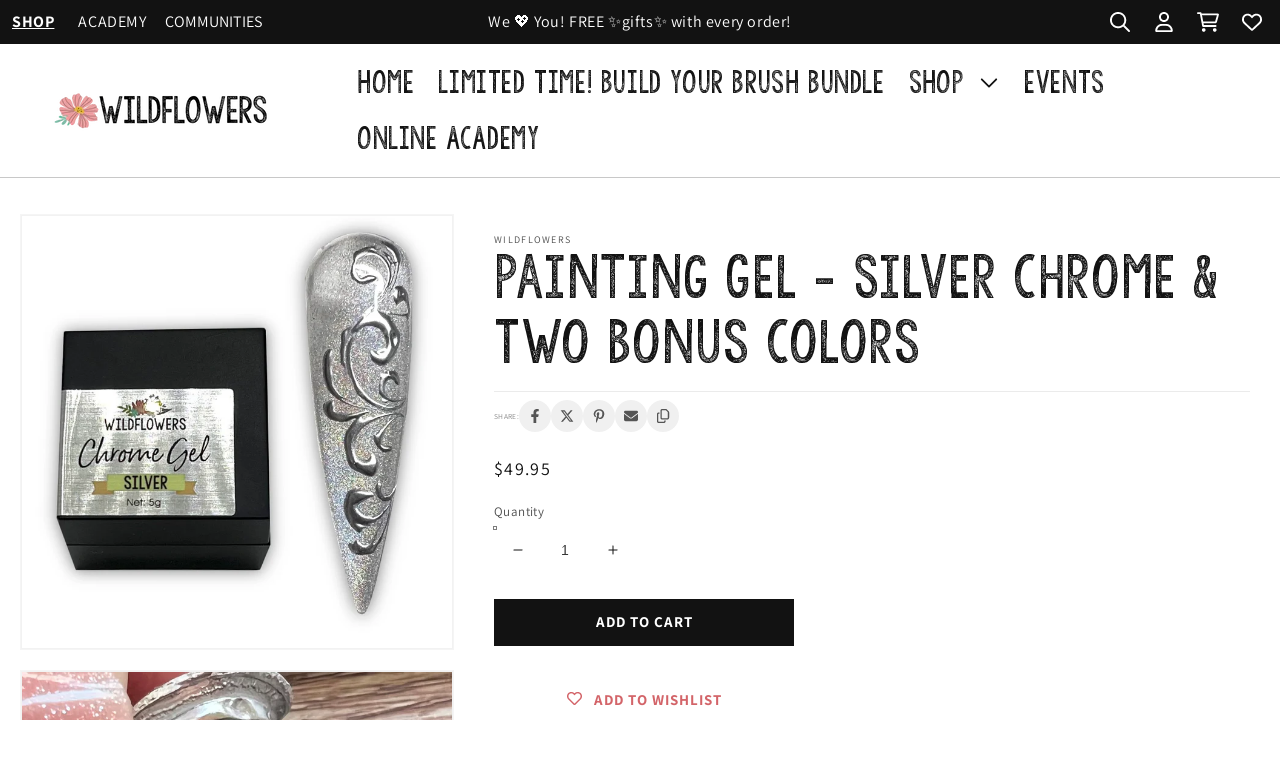

--- FILE ---
content_type: text/html; charset=utf-8
request_url: https://www.wildflowersnailshop.com/products/painting-gel-silver-chrome
body_size: 57594
content:
<!doctype html>
<html class="no-js" lang="en">
  <head>
<!-- Google Tag Manager -->
<script>(function(w,d,s,l,i){w[l]=w[l]||[];w[l].push({'gtm.start':
new Date().getTime(),event:'gtm.js'});var f=d.getElementsByTagName(s)[0],
j=d.createElement(s),dl=l!='dataLayer'?'&l='+l:'';j.async=true;j.src=
'https://www.googletagmanager.com/gtm.js?id='+i+dl;f.parentNode.insertBefore(j,f);
})(window,document,'script','dataLayer','GTM-NG8MQW3F');</script>
<!-- End Google Tag Manager -->

    <script>
/**
  * Author: Md Hasanuzzamna
  * Email: info@leomeasure.com
  * Linkedin: https://linkedin.com/in/md-h
  * Version: 3.5.0
  * Last Update: 22 Oct 2024
  */
  
  (function() {
      class Ultimate_Shopify_DataLayer {
        constructor() {
          window.dataLayer = window.dataLayer || []; 
          
          // use a prefix of events name
          this.eventPrefix = '';

          //Keep the value false to get non-formatted product ID
          this.formattedItemId = true; 

          // data schema
          this.dataSchema = {
            ecommerce: {
                show: true
            },
            dynamicRemarketing: {
                show: false,
                business_vertical: 'retail'
            }
          }

          // add to wishlist selectors
          this.addToWishListSelectors = {
            'addWishListIcon': '',
            'gridItemSelector': '',
            'productLinkSelector': 'a[href*="/products/"]'
          }

          // quick view selectors
          this.quickViewSelector = {
            'quickViewElement': '',
            'gridItemSelector': '',
            'productLinkSelector': 'a[href*="/products/"]'
          }

          // mini cart button selector
          this.miniCartButton = [
            'a[href="/cart"]', 
          ];
          this.miniCartAppersOn = 'click';


          // begin checkout buttons/links selectors
          this.beginCheckoutButtons = [
            'input[name="checkout"]',
            'button[name="checkout"]',
            'a[href="/checkout"]',
            '.additional-checkout-buttons',
          ];

          // direct checkout button selector
          this.shopifyDirectCheckoutButton = [
            '.shopify-payment-button'
          ]

          //Keep the value true if Add to Cart redirects to the cart page
          this.isAddToCartRedirect = false;
          
          // keep the value false if cart items increment/decrement/remove refresh page 
          this.isAjaxCartIncrementDecrement = true;
          

          // Caution: Do not modify anything below this line, as it may result in it not functioning correctly.
          this.cart = {"note":null,"attributes":{},"original_total_price":0,"total_price":0,"total_discount":0,"total_weight":0.0,"item_count":0,"items":[],"requires_shipping":false,"currency":"USD","items_subtotal_price":0,"cart_level_discount_applications":[],"checkout_charge_amount":0}
          this.countryCode = "US";
          this.storeURL = "https://www.wildflowersnailshop.com";
          localStorage.setItem('shopCountryCode', this.countryCode);
          this.collectData(); 
          this.itemsList = [];
        }

        updateCart() {
          fetch("/cart.js")
          .then((response) => response.json())
          .then((data) => {
            this.cart = data;
          });
        }

       debounce(delay) {         
          let timeoutId;
          return function(func) {
            const context = this;
            const args = arguments;
            
            clearTimeout(timeoutId);
            
            timeoutId = setTimeout(function() {
              func.apply(context, args);
            }, delay);
          };
        }

        eventConsole(eventName, eventData) {
          const css1 = 'background: red; color: #fff; font-size: normal; border-radius: 3px 0 0 3px; padding: 3px 4px;';
          const css2 = 'background-color: blue; color: #fff; font-size: normal; border-radius: 0 3px 3px 0; padding: 3px 4px;';
          console.log('%cGTM DataLayer Event:%c' + eventName, css1, css2, eventData);
        }

        collectData() { 
            this.customerData();
            this.ajaxRequestData();
            this.searchPageData();
            this.miniCartData();
            this.beginCheckoutData();
  
            
  
            
              this.productSinglePage();
            
  
            
            
            this.addToWishListData();
            this.quickViewData();
            this.selectItemData(); 
            this.formData();
            this.phoneClickData();
            this.emailClickData();
            this.loginRegisterData();
        }        

        //logged-in customer data 
        customerData() {
            const currentUser = {};
            

            if (currentUser.email) {
              currentUser.hash_email = "e3b0c44298fc1c149afbf4c8996fb92427ae41e4649b934ca495991b7852b855"
            }

            if (currentUser.phone) {
              currentUser.hash_phone = "e3b0c44298fc1c149afbf4c8996fb92427ae41e4649b934ca495991b7852b855"
            }

            window.dataLayer = window.dataLayer || [];
            dataLayer.push({
              customer: currentUser
            });
        }

        // add_to_cart, remove_from_cart, search
        ajaxRequestData() {
          const self = this;
          
          // handle non-ajax add to cart
          if(this.isAddToCartRedirect) {
            document.addEventListener('submit', function(event) {
              const addToCartForm = event.target.closest('form[action="/cart/add"]');
              if(addToCartForm) {
                event.preventDefault();
                
                const formData = new FormData(addToCartForm);
            
                fetch(window.Shopify.routes.root + 'cart/add.js', {
                  method: 'POST',
                  body: formData
                })
                .then(response => {
                    window.location.href = "/cart";
                })
                .catch((error) => {
                  console.error('Error:', error);
                });
              }
            });
          }
          
          // fetch
          let originalFetch = window.fetch;
          let debounce = this.debounce(800);
          
          window.fetch = function () {
            return originalFetch.apply(this, arguments).then((response) => {
              if (response.ok) {
                let cloneResponse = response.clone();
                let requestURL = arguments[0]['url'] || arguments[0];
                
                if(/.*\/search\/?.*\?.*q=.+/.test(requestURL) && !requestURL.includes('&requestFrom=uldt')) {   
                  const queryString = requestURL.split('?')[1];
                  const urlParams = new URLSearchParams(queryString);
                  const search_term = urlParams.get("q");

                  debounce(function() {
                    fetch(`${self.storeURL}/search/suggest.json?q=${search_term}&resources[type]=product&requestFrom=uldt`)
                      .then(res => res.json())
                      .then(function(data) {
                            const products = data.resources.results.products;
                            if(products.length) {
                              const fetchRequests = products.map(product =>
                                fetch(`${self.storeURL}/${product.url.split('?')[0]}.js`)
                                  .then(response => response.json())
                                  .catch(error => console.error('Error fetching:', error))
                              );

                              Promise.all(fetchRequests)
                                .then(products => {
                                    const items = products.map((product) => {
                                      return {
                                        product_id: product.id,
                                        product_title: product.title,
                                        variant_id: product.variants[0].id,
                                        variant_title: product.variants[0].title,
                                        vendor: product.vendor,
                                        total_discount: 0,
                                        final_price: product.price_min,
                                        product_type: product.type, 
                                        quantity: 1
                                      }
                                    });

                                    self.ecommerceDataLayer('search', {search_term, items});
                                })
                            }else {
                              self.ecommerceDataLayer('search', {search_term, items: []});
                            }
                      });
                  });
                }
                else if (requestURL.includes("/cart/add")) {
                  cloneResponse.text().then((text) => {
                    let data = JSON.parse(text);

                    if(data.items && Array.isArray(data.items)) {
                      data.items.forEach(function(item) {
                         self.ecommerceDataLayer('add_to_cart', {items: [item]});
                      })
                    } else {
                      self.ecommerceDataLayer('add_to_cart', {items: [data]});
                    }
                    self.updateCart();
                  });
                }else if(requestURL.includes("/cart/change") || requestURL.includes("/cart/update")) {
                  
                   cloneResponse.text().then((text) => {
                     
                    let newCart = JSON.parse(text);
                    let newCartItems = newCart.items;
                    let oldCartItems = self.cart.items;

                    for(let i = 0; i < oldCartItems.length; i++) {
                      let item = oldCartItems[i];
                      let newItem = newCartItems.find(newItems => newItems.id === item.id);


                      if(newItem) {

                        if(newItem.quantity > item.quantity) {
                          // cart item increment
                          let quantity = (newItem.quantity - item.quantity);
                          let updatedItem = {...item, quantity}
                          self.ecommerceDataLayer('add_to_cart', {items: [updatedItem]});
                          self.updateCart(); 

                        }else if(newItem.quantity < item.quantity) {
                          // cart item decrement
                          let quantity = (item.quantity - newItem.quantity);
                          let updatedItem = {...item, quantity}
                          self.ecommerceDataLayer('remove_from_cart', {items: [updatedItem]});
                          self.updateCart(); 
                        }
                        

                      }else {
                        self.ecommerceDataLayer('remove_from_cart', {items: [item]});
                        self.updateCart(); 
                      }
                    }
                     
                  });
                }
              }
              return response;
            });
          }
          // end fetch 


          //xhr
          var origXMLHttpRequest = XMLHttpRequest;
          XMLHttpRequest = function() {
            var requestURL;
    
            var xhr = new origXMLHttpRequest();
            var origOpen = xhr.open;
            var origSend = xhr.send;
            
            // Override the `open` function.
            xhr.open = function(method, url) {
                requestURL = url;
                return origOpen.apply(this, arguments);
            };
    
    
            xhr.send = function() {
    
                // Only proceed if the request URL matches what we're looking for.
                if (requestURL.includes("/cart/add") || requestURL.includes("/cart/change") || /.*\/search\/?.*\?.*q=.+/.test(requestURL)) {
        
                    xhr.addEventListener('load', function() {
                        if (xhr.readyState === 4) {
                            if (xhr.status >= 200 && xhr.status < 400) { 

                              if(/.*\/search\/?.*\?.*q=.+/.test(requestURL) && !requestURL.includes('&requestFrom=uldt')) {
                                const queryString = requestURL.split('?')[1];
                                const urlParams = new URLSearchParams(queryString);
                                const search_term = urlParams.get("q");

                                debounce(function() {
                                    fetch(`${self.storeURL}/search/suggest.json?q=${search_term}&resources[type]=product&requestFrom=uldt`)
                                      .then(res => res.json())
                                      .then(function(data) {
                                            const products = data.resources.results.products;
                                            if(products.length) {
                                              const fetchRequests = products.map(product =>
                                                fetch(`${self.storeURL}/${product.url.split('?')[0]}.js`)
                                                  .then(response => response.json())
                                                  .catch(error => console.error('Error fetching:', error))
                                              );
                
                                              Promise.all(fetchRequests)
                                                .then(products => {
                                                    const items = products.map((product) => {
                                                      return {
                                                        product_id: product.id,
                                                        product_title: product.title,
                                                        variant_id: product.variants[0].id,
                                                        variant_title: product.variants[0].title,
                                                        vendor: product.vendor,
                                                        total_discount: 0,
                                                        final_price: product.price_min,
                                                        product_type: product.type, 
                                                        quantity: 1
                                                      }
                                                    });
                
                                                    self.ecommerceDataLayer('search', {search_term, items});
                                                })
                                            }else {
                                              self.ecommerceDataLayer('search', {search_term, items: []});
                                            }
                                      });
                                  });

                              }

                              else if(requestURL.includes("/cart/add")) {
                                  const data = JSON.parse(xhr.responseText);

                                  if(data.items && Array.isArray(data.items)) {
                                    data.items.forEach(function(item) {
                                        self.ecommerceDataLayer('add_to_cart', {items: [item]});
                                      })
                                  } else {
                                    self.ecommerceDataLayer('add_to_cart', {items: [data]});
                                  }
                                  self.updateCart();
                                 
                               }else if(requestURL.includes("/cart/change")) {
                                 
                                  const newCart = JSON.parse(xhr.responseText);
                                  const newCartItems = newCart.items;
                                  let oldCartItems = self.cart.items;
              
                                  for(let i = 0; i < oldCartItems.length; i++) {
                                    let item = oldCartItems[i];
                                    let newItem = newCartItems.find(newItems => newItems.id === item.id);
              
              
                                    if(newItem) {
                                      if(newItem.quantity > item.quantity) {
                                        // cart item increment
                                        let quantity = (newItem.quantity - item.quantity);
                                        let updatedItem = {...item, quantity}
                                        self.ecommerceDataLayer('add_to_cart', {items: [updatedItem]});
                                        self.updateCart(); 
              
                                      }else if(newItem.quantity < item.quantity) {
                                        // cart item decrement
                                        let quantity = (item.quantity - newItem.quantity);
                                        let updatedItem = {...item, quantity}
                                        self.ecommerceDataLayer('remove_from_cart', {items: [updatedItem]});
                                        self.updateCart(); 
                                      }
                                      
              
                                    }else {
                                      self.ecommerceDataLayer('remove_from_cart', {items: [item]});
                                      self.updateCart(); 
                                    }
                                  }
                               }          
                            }
                        }
                    });
                }
    
                return origSend.apply(this, arguments);
            };
    
            return xhr;
          }; 
          //end xhr
        }

        // search event from search page
        searchPageData() {
          const self = this;
          let pageUrl = window.location.href;
          
          if(/.+\/search\?.*\&?q=.+/.test(pageUrl)) {   
            const queryString = pageUrl.split('?')[1];
            const urlParams = new URLSearchParams(queryString);
            const search_term = urlParams.get("q");
                
            fetch(`https://www.wildflowersnailshop.com/search/suggest.json?q=${search_term}&resources[type]=product&requestFrom=uldt`)
            .then(res => res.json())
            .then(function(data) {
                  const products = data.resources.results.products;
                  if(products.length) {
                    const fetchRequests = products.map(product =>
                      fetch(`${self.storeURL}/${product.url.split('?')[0]}.js`)
                        .then(response => response.json())
                        .catch(error => console.error('Error fetching:', error))
                    );
                    Promise.all(fetchRequests)
                    .then(products => {
                        const items = products.map((product) => {
                            return {
                            product_id: product.id,
                            product_title: product.title,
                            variant_id: product.variants[0].id,
                            variant_title: product.variants[0].title,
                            vendor: product.vendor,
                            total_discount: 0,
                            final_price: product.price_min,
                            product_type: product.type, 
                            quantity: 1
                            }
                        });

                        self.ecommerceDataLayer('search', {search_term, items});
                    });
                  }else {
                    self.ecommerceDataLayer('search', {search_term, items: []});
                  }
            });
          }
        }

        // view_cart
        miniCartData() {
          if(this.miniCartButton.length) {
            let self = this;
            if(this.miniCartAppersOn === 'hover') {
              this.miniCartAppersOn = 'mouseenter';
            }
            this.miniCartButton.forEach((selector) => {
              let miniCartButtons = document.querySelectorAll(selector);
              miniCartButtons.forEach((miniCartButton) => {
                  miniCartButton.addEventListener(self.miniCartAppersOn, () => {
                    self.ecommerceDataLayer('view_cart', self.cart);
                  });
              })
            });
          }
        }

        // begin_checkout
        beginCheckoutData() {
          let self = this;
          document.addEventListener('pointerdown', (event) => {
            let targetElement = event.target.closest(self.beginCheckoutButtons.join(', '));
            if(targetElement) {
              self.ecommerceDataLayer('begin_checkout', self.cart);
            }
          });
        }

        // view_cart, add_to_cart, remove_from_cart
        viewCartPageData() {
          
          this.ecommerceDataLayer('view_cart', this.cart);

          //if cart quantity chagne reload page 
          if(!this.isAjaxCartIncrementDecrement) {
            const self = this;
            document.addEventListener('pointerdown', (event) => {
              const target = event.target.closest('a[href*="/cart/change?"]');
              if(target) {
                const linkUrl = target.getAttribute('href');
                const queryString = linkUrl.split("?")[1];
                const urlParams = new URLSearchParams(queryString);
                const newQuantity = urlParams.get("quantity");
                const line = urlParams.get("line");
                const cart_id = urlParams.get("id");
        
                
                if(newQuantity && (line || cart_id)) {
                  let item = line ? {...self.cart.items[line - 1]} : self.cart.items.find(item => item.key === cart_id);
        
                  let event = 'add_to_cart';
                  if(newQuantity < item.quantity) {
                    event = 'remove_from_cart';
                  }
        
                  let quantity = Math.abs(newQuantity - item.quantity);
                  item['quantity'] = quantity;
        
                  self.ecommerceDataLayer(event, {items: [item]});
                }
              }
            });
          }
        }

        productSinglePage() {
        
          const item = {
              product_id: 7044588208217,
              variant_id: 39901080911961,
              product_title: "Painting Gel - Silver Chrome \u0026 Two Bonus Colors",
              line_level_total_discount: 0,
              vendor: "Wildflowers",
              sku: "55557405",
              product_type: "",
              item_list_id: 13205569560,
              item_list_name: "ALL PRODUCTS",
              
              final_price: 4995,
              quantity: 1
          };
          
          const variants = [{"id":39901080911961,"title":"Default Title","option1":"Default Title","option2":null,"option3":null,"sku":"55557405","requires_shipping":true,"taxable":true,"featured_image":null,"available":true,"name":"Painting Gel - Silver Chrome \u0026 Two Bonus Colors","public_title":null,"options":["Default Title"],"price":4995,"weight":340,"compare_at_price":null,"inventory_quantity":40,"inventory_management":"shopify","inventory_policy":"deny","barcode":"55557405","requires_selling_plan":false,"selling_plan_allocations":[]}]
          this.ecommerceDataLayer('view_item', {items: [item]});

          if(this.shopifyDirectCheckoutButton.length) {
              let self = this;
              document.addEventListener('pointerdown', (event) => {  
                let target = event.target;
                let checkoutButton = event.target.closest(this.shopifyDirectCheckoutButton.join(', '));

                if(checkoutButton && (variants || self.quickViewVariants)) {

                    let checkoutForm = checkoutButton.closest('form[action*="/cart/add"]');
                    if(checkoutForm) {

                        let variant_id = null;
                        let varientInput = checkoutForm.querySelector('input[name="id"]');
                        let varientIdFromURL = new URLSearchParams(window.location.search).get('variant');
                        let firstVarientId = item.variant_id;

                        if(varientInput) {
                          variant_id = parseInt(varientInput.value);
                        }else if(varientIdFromURL) {
                          variant_id = varientIdFromURL;
                        }else if(firstVarientId) {
                          variant_id = firstVarientId;
                        }

                        if(variant_id) {
                            variant_id = parseInt(variant_id);

                            let quantity = 1;
                            let quantitySelector = checkoutForm.getAttribute('id');
                            if(quantitySelector) {
                              let quentityInput = document.querySelector('input[name="quantity"][form="'+quantitySelector+'"]');
                              if(quentityInput) {
                                  quantity = +quentityInput.value;
                              }
                            }
                          
                            if(variant_id) {
                                let variant = variants.find(item => item.id === +variant_id);
                                if(variant && item) {
                                    variant_id
                                    item['variant_id'] = variant_id;
                                    item['variant_title'] = variant.title;
                                    item['final_price'] = variant.price;
                                    item['quantity'] = quantity;
                                    
                                    self.ecommerceDataLayer('add_to_cart', {items: [item]});
                                    self.ecommerceDataLayer('begin_checkout', {items: [item]});
                                }else if(self.quickViewedItem) {                                  
                                  let variant = self.quickViewVariants.find(item => item.id === +variant_id);
                                  if(variant) {
                                    self.quickViewedItem['variant_id'] = variant_id;
                                    self.quickViewedItem['variant_title'] = variant.title;
                                    self.quickViewedItem['final_price'] = parseFloat(variant.price) * 100;
                                    self.quickViewedItem['quantity'] = quantity;
                                    
                                    self.ecommerceDataLayer('add_to_cart', {items: [self.quickViewedItem]});
                                    self.ecommerceDataLayer('begin_checkout', {items: [self.quickViewedItem]});
                                    
                                  }
                                }
                            }
                        }
                    }

                }
              }); 
          }
          
          
        }

        collectionsPageData() {
          var ecommerce = {
            'items': [
              
              ]
          };

          this.itemsList = ecommerce.items;
          ecommerce['item_list_id'] = null
          ecommerce['item_list_name'] = null

          this.ecommerceDataLayer('view_item_list', ecommerce);
        }
        
        
        // add to wishlist
        addToWishListData() {
          if(this.addToWishListSelectors && this.addToWishListSelectors.addWishListIcon) {
            const self = this;
            document.addEventListener('pointerdown', (event) => {
              let target = event.target;
              
              if(target.closest(self.addToWishListSelectors.addWishListIcon)) {
                let pageULR = window.location.href.replace(/\?.+/, '');
                let requestURL = undefined;
          
                if(/\/products\/[^/]+$/.test(pageULR)) {
                  requestURL = pageULR;
                } else if(self.addToWishListSelectors.gridItemSelector && self.addToWishListSelectors.productLinkSelector) {
                  let itemElement = target.closest(self.addToWishListSelectors.gridItemSelector);
                  if(itemElement) {
                    let linkElement = itemElement.querySelector(self.addToWishListSelectors.productLinkSelector); 
                    if(linkElement) {
                      let link = linkElement.getAttribute('href').replace(/\?.+/g, '');
                      if(link && /\/products\/[^/]+$/.test(link)) {
                        requestURL = link;
                      }
                    }
                  }
                }

                if(requestURL) {
                  fetch(requestURL + '.json')
                    .then(res => res.json())
                    .then(result => {
                      let data = result.product;                    
                      if(data) {
                        let dataLayerData = {
                          product_id: data.id,
                            variant_id: data.variants[0].id,
                            product_title: data.title,
                          quantity: 1,
                          final_price: parseFloat(data.variants[0].price) * 100,
                          total_discount: 0,
                          product_type: data.product_type,
                          vendor: data.vendor,
                          variant_title: (data.variants[0].title !== 'Default Title') ? data.variants[0].title : undefined,
                          sku: data.variants[0].sku,
                        }

                        self.ecommerceDataLayer('add_to_wishlist', {items: [dataLayerData]});
                      }
                    });
                }
              }
            });
          }
        }

        quickViewData() {
          if(this.quickViewSelector.quickViewElement && this.quickViewSelector.gridItemSelector && this.quickViewSelector.productLinkSelector) {
            const self = this;
            document.addEventListener('pointerdown', (event) => {
              let target = event.target;
              if(target.closest(self.quickViewSelector.quickViewElement)) {
                let requestURL = undefined;
                let itemElement = target.closest(this.quickViewSelector.gridItemSelector );
                
                if(itemElement) {
                  let linkElement = itemElement.querySelector(self.quickViewSelector.productLinkSelector); 
                  if(linkElement) {
                    let link = linkElement.getAttribute('href').replace(/\?.+/g, '');
                    if(link && /\/products\/[^/]+$/.test(link)) {
                      requestURL = link;
                    }
                  }
                }   
                
                if(requestURL) {
                    fetch(requestURL + '.json')
                      .then(res => res.json())
                      .then(result => {
                        let data = result.product;                    
                        if(data) {
                          let dataLayerData = {
                            product_id: data.id,
                            variant_id: data.variants[0].id,
                            product_title: data.title,
                            quantity: 1,
                            final_price: parseFloat(data.variants[0].price) * 100,
                            total_discount: 0,
                            product_type: data.product_type,
                            vendor: data.vendor,
                            variant_title: (data.variants[0].title !== 'Default Title') ? data.variants[0].title : undefined,
                            sku: data.variants[0].sku,
                          }
  
                          self.ecommerceDataLayer('view_item', {items: [dataLayerData]});
                          self.quickViewVariants = data.variants;
                          self.quickViewedItem = dataLayerData;
                        }
                      });
                  }
              }
            });

            
          }
        }

        // select_item events
        selectItemData() {
          
          const self = this;
          const items = this.itemsList;

          

          // select item on varient change
          document.addEventListener('variant:change', function(event) {            
            const product_id = event.detail.product.id;
            const variant_id = event.detail.variant.id;
            const vendor = event.detail.product.vendor; 
            const variant_title = event.detail.variant.public_title;
            const product_title = event.detail.product.title;
            const final_price = event.detail.variant.price;
            const product_type = event.detail.product.type;

             const item = {
                product_id: product_id,
                product_title: product_title,
                variant_id: variant_id,
                variant_title: variant_title,
                vendor: vendor,
                final_price: final_price,
                product_type: product_type, 
                quantity: 1
             }
            
             self.ecommerceDataLayer('select_item', {items: [item]});
          });
        }

        // all ecommerce events
        ecommerceDataLayer(event, data) {
          const self = this;
          dataLayer.push({ 'ecommerce': null });
          const dataLayerData = {
            "event": this.eventPrefix + event,
            'ecommerce': {
               'currency': this.cart.currency,
               'items': data.items.map((item, index) => {
                 const dataLayerItem = {
                    'index': index,
                    'item_id': this.formattedItemId  ? `shopify_${this.countryCode}_${item.product_id}_${item.variant_id}` : item.product_id.toString(),
                    'product_id': item.product_id.toString(),
                    'variant_id': item.variant_id.toString(),
                    'item_name': item.product_title,
                    'quantity': item.quantity,
                    'price': +((item.final_price / 100).toFixed(2)),
                    'discount': item.total_discount ? +((item.total_discount / 100).toFixed(2)) : 0 
                }

                if(item.product_type) {
                  dataLayerItem['item_category'] = item.product_type;
                }
                
                if(item.vendor) {
                  dataLayerItem['item_brand'] = item.vendor;
                }
               
                if(item.variant_title && item.variant_title !== 'Default Title') {
                  dataLayerItem['item_variant'] = item.variant_title;
                }
              
                if(item.sku) {
                  dataLayerItem['sku'] = item.sku;
                }

                if(item.item_list_name) {
                  dataLayerItem['item_list_name'] = item.item_list_name;
                }

                if(item.item_list_id) {
                  dataLayerItem['item_list_id'] = item.item_list_id.toString()
                }

                return dataLayerItem;
              })
            }
          }

          if(data.total_price !== undefined) {
            dataLayerData['ecommerce']['value'] =  +((data.total_price / 100).toFixed(2));
          } else {
            dataLayerData['ecommerce']['value'] = +(dataLayerData['ecommerce']['items'].reduce((total, item) => total + (item.price * item.quantity), 0)).toFixed(2);
          }
          
          if(data.item_list_id) {
            dataLayerData['ecommerce']['item_list_id'] = data.item_list_id;
          }
          
          if(data.item_list_name) {
            dataLayerData['ecommerce']['item_list_name'] = data.item_list_name;
          }

          if(data.search_term) {
            dataLayerData['search_term'] = data.search_term;
          }

          if(self.dataSchema.dynamicRemarketing && self.dataSchema.dynamicRemarketing.show) {
            dataLayer.push({ 'dynamicRemarketing': null });
            dataLayerData['dynamicRemarketing'] = {
                value: dataLayerData.ecommerce.value,
                items: dataLayerData.ecommerce.items.map(item => ({id: item.item_id, google_business_vertical: self.dataSchema.dynamicRemarketing.business_vertical}))
            }
          }

          if(!self.dataSchema.ecommerce ||  !self.dataSchema.ecommerce.show) {
            delete dataLayerData['ecommerce'];
          }

          dataLayer.push(dataLayerData);
          self.eventConsole(self.eventPrefix + event, dataLayerData);
        }

        
        // contact form submit & newsletters signup
        formData() {
          const self = this;
          document.addEventListener('submit', function(event) {

            let targetForm = event.target.closest('form[action^="/contact"]');


            if(targetForm) {
              const formData = {
                form_location: window.location.href,
                form_id: targetForm.getAttribute('id'),
                form_classes: targetForm.getAttribute('class')
              };
                            
              let formType = targetForm.querySelector('input[name="form_type"]');
              let inputs = targetForm.querySelectorAll("input:not([type=hidden]):not([type=submit]), textarea, select");
              
              inputs.forEach(function(input) {
                var inputName = input.name;
                var inputValue = input.value;
                
                if (inputName && inputValue) {
                  var matches = inputName.match(/\[(.*?)\]/);
                  if (matches && matches.length > 1) {
                     var fieldName = matches[1];
                     formData[fieldName] = input.value;
                  }
                }
              });
              
              if(formType && formType.value === 'customer') {
                dataLayer.push({ event: self.eventPrefix + 'newsletter_signup', ...formData});
                self.eventConsole(self.eventPrefix + 'newsletter_signup', { event: self.eventPrefix + 'newsletter_signup', ...formData});

              } else if(formType && formType.value === 'contact') {
                dataLayer.push({ event: self.eventPrefix + 'contact_form_submit', ...formData});
                self.eventConsole(self.eventPrefix + 'contact_form_submit', { event: self.eventPrefix + 'contact_form_submit', ...formData});
              }
            }
          });

        }

        // phone_number_click event
        phoneClickData() {
          const self = this; 
          document.addEventListener('click', function(event) {
            let target = event.target.closest('a[href^="tel:"]');
            if(target) {
              let phone_number = target.getAttribute('href').replace('tel:', '');
              let eventData = {
                event: self.eventPrefix + 'phone_number_click',
                page_location: window.location.href,
                link_classes: target.getAttribute('class'),
                link_id: target.getAttribute('id'),
                phone_number
              }

              dataLayer.push(eventData);
              this.eventConsole(self.eventPrefix + 'phone_number_click', eventData);
            }
          });
        }
  
        // email_click event
        emailClickData() {
          const self = this; 
          document.addEventListener('click', function(event) {
            let target = event.target.closest('a[href^="mailto:"]');
            if(target) {
              let email_address = target.getAttribute('href').replace('mailto:', '');
              let eventData = {
                event: self.eventPrefix + 'email_click',
                page_location: window.location.href,
                link_classes: target.getAttribute('class'),
                link_id: target.getAttribute('id'),
                email_address
              }

              dataLayer.push(eventData);
              this.eventConsole(self.eventPrefix + 'email_click', eventData);
            }
          });
        }

        //login register 
        loginRegisterData() {
          
          const self = this; 
          let isTrackedLogin = false;
          let isTrackedRegister = false;
          
          if(window.location.href.includes('/account/login')) {
            document.addEventListener('submit', function(e) {
              const loginForm = e.target.closest('[action="/account/login"]');
              if(loginForm && !isTrackedLogin) {
                  const eventData = {
                    event: self.eventPrefix + 'login'
                  }
                  isTrackedLogin = true;
                  dataLayer.push(eventData);
                  self.eventConsole(self.eventPrefix + 'login', eventData);
              }
            });
          }

          if(window.location.href.includes('/account/register')) {
            document.addEventListener('submit', function(e) {
              const registerForm = e.target.closest('[action="/account"]');
              if(registerForm && !isTrackedRegister) {
                  const eventData = {
                    event: self.eventPrefix + 'sign_up'
                  }
                
                  isTrackedRegister = true;
                  dataLayer.push(eventData);
                  self.eventConsole(self.eventPrefix + 'sign_up', eventData);
              }
            });
          }
        }
      } 
      // end Ultimate_Shopify_DataLayer

      document.addEventListener('DOMContentLoaded', function() {
        try{
          new Ultimate_Shopify_DataLayer();
        }catch(error) {
          console.log(error);
        }
      });
    
  })();
</script>

    
    <meta charset="utf-8">
    <meta http-equiv="X-UA-Compatible" content="IE=edge">
    <meta name="viewport" content="width=device-width,initial-scale=1">
    <meta name="theme-color" content="">
    <link rel="canonical" href="https://www.wildflowersnailshop.com/products/painting-gel-silver-chrome">
    <link rel="preconnect" href="https://cdn.shopify.com" crossorigin><link rel="icon" type="image/png" href="//www.wildflowersnailshop.com/cdn/shop/files/favicon.png?crop=center&height=32&v=1646768193&width=32"><link rel="preconnect" href="https://fonts.shopifycdn.com" crossorigin><title>
      Painting Gel - Silver Chrome &amp; Two Bonus Colors
 &ndash; Wildflowers</title>

    
      <meta name="description" content="We finally have a beautiful silver chrome painting gel!   Here are our biggest tips: 1.  The purpose is for detailed artwork - not full cover color or french tips. 2.  Paint thin as it can &quot;jelly donut&quot; if it&#39;s applied too thick.  These can go on a tacky or tack-free surface as long as it&#39;s smooth.  For a raised effect">
    

    

<meta property="og:site_name" content="Wildflowers">
<meta property="og:url" content="https://www.wildflowersnailshop.com/products/painting-gel-silver-chrome">
<meta property="og:title" content="Painting Gel - Silver Chrome &amp; Two Bonus Colors">
<meta property="og:type" content="product">
<meta property="og:description" content="We finally have a beautiful silver chrome painting gel!   Here are our biggest tips: 1.  The purpose is for detailed artwork - not full cover color or french tips. 2.  Paint thin as it can &quot;jelly donut&quot; if it&#39;s applied too thick.  These can go on a tacky or tack-free surface as long as it&#39;s smooth.  For a raised effect"><meta property="og:image" content="http://www.wildflowersnailshop.com/cdn/shop/products/wildflowerssilverchromegel.jpg?v=1650382436">
  <meta property="og:image:secure_url" content="https://www.wildflowersnailshop.com/cdn/shop/products/wildflowerssilverchromegel.jpg?v=1650382436">
  <meta property="og:image:width" content="1088">
  <meta property="og:image:height" content="1088"><meta property="og:price:amount" content="49.95">
  <meta property="og:price:currency" content="USD"><meta name="twitter:card" content="summary_large_image">
<meta name="twitter:title" content="Painting Gel - Silver Chrome &amp; Two Bonus Colors">
<meta name="twitter:description" content="We finally have a beautiful silver chrome painting gel!   Here are our biggest tips: 1.  The purpose is for detailed artwork - not full cover color or french tips. 2.  Paint thin as it can &quot;jelly donut&quot; if it&#39;s applied too thick.  These can go on a tacky or tack-free surface as long as it&#39;s smooth.  For a raised effect">


    <script src="//www.wildflowersnailshop.com/cdn/shop/t/56/assets/global.js?v=159667819609931645881767989431" defer="defer"></script>
    

    <script>window.performance && window.performance.mark && window.performance.mark('shopify.content_for_header.start');</script><meta name="google-site-verification" content="OzR2uTZZuw1A_0em2fXpmv8HZhQ_s0IsXr9U8T5Ykyg">
<meta id="shopify-digital-wallet" name="shopify-digital-wallet" content="/5655581/digital_wallets/dialog">
<meta name="shopify-checkout-api-token" content="579c6f1811602377d9545a69cd3afd54">
<meta id="in-context-paypal-metadata" data-shop-id="5655581" data-venmo-supported="false" data-environment="production" data-locale="en_US" data-paypal-v4="true" data-currency="USD">
<link rel="alternate" type="application/json+oembed" href="https://www.wildflowersnailshop.com/products/painting-gel-silver-chrome.oembed">
<script async="async" src="/checkouts/internal/preloads.js?locale=en-US"></script>
<link rel="preconnect" href="https://shop.app" crossorigin="anonymous">
<script async="async" src="https://shop.app/checkouts/internal/preloads.js?locale=en-US&shop_id=5655581" crossorigin="anonymous"></script>
<script id="apple-pay-shop-capabilities" type="application/json">{"shopId":5655581,"countryCode":"US","currencyCode":"USD","merchantCapabilities":["supports3DS"],"merchantId":"gid:\/\/shopify\/Shop\/5655581","merchantName":"Wildflowers","requiredBillingContactFields":["postalAddress","email","phone"],"requiredShippingContactFields":["postalAddress","email","phone"],"shippingType":"shipping","supportedNetworks":["visa","masterCard","amex","discover","elo","jcb"],"total":{"type":"pending","label":"Wildflowers","amount":"1.00"},"shopifyPaymentsEnabled":true,"supportsSubscriptions":true}</script>
<script id="shopify-features" type="application/json">{"accessToken":"579c6f1811602377d9545a69cd3afd54","betas":["rich-media-storefront-analytics"],"domain":"www.wildflowersnailshop.com","predictiveSearch":true,"shopId":5655581,"locale":"en"}</script>
<script>var Shopify = Shopify || {};
Shopify.shop = "wildflowers-academy.myshopify.com";
Shopify.locale = "en";
Shopify.currency = {"active":"USD","rate":"1.0"};
Shopify.country = "US";
Shopify.theme = {"name":"Copy of January 2026","id":160827015257,"schema_name":"Wildflowers","schema_version":"1.2.0","theme_store_id":null,"role":"main"};
Shopify.theme.handle = "null";
Shopify.theme.style = {"id":null,"handle":null};
Shopify.cdnHost = "www.wildflowersnailshop.com/cdn";
Shopify.routes = Shopify.routes || {};
Shopify.routes.root = "/";</script>
<script type="module">!function(o){(o.Shopify=o.Shopify||{}).modules=!0}(window);</script>
<script>!function(o){function n(){var o=[];function n(){o.push(Array.prototype.slice.apply(arguments))}return n.q=o,n}var t=o.Shopify=o.Shopify||{};t.loadFeatures=n(),t.autoloadFeatures=n()}(window);</script>
<script>
  window.ShopifyPay = window.ShopifyPay || {};
  window.ShopifyPay.apiHost = "shop.app\/pay";
  window.ShopifyPay.redirectState = null;
</script>
<script id="shop-js-analytics" type="application/json">{"pageType":"product"}</script>
<script defer="defer" async type="module" src="//www.wildflowersnailshop.com/cdn/shopifycloud/shop-js/modules/v2/client.init-shop-cart-sync_BN7fPSNr.en.esm.js"></script>
<script defer="defer" async type="module" src="//www.wildflowersnailshop.com/cdn/shopifycloud/shop-js/modules/v2/chunk.common_Cbph3Kss.esm.js"></script>
<script defer="defer" async type="module" src="//www.wildflowersnailshop.com/cdn/shopifycloud/shop-js/modules/v2/chunk.modal_DKumMAJ1.esm.js"></script>
<script type="module">
  await import("//www.wildflowersnailshop.com/cdn/shopifycloud/shop-js/modules/v2/client.init-shop-cart-sync_BN7fPSNr.en.esm.js");
await import("//www.wildflowersnailshop.com/cdn/shopifycloud/shop-js/modules/v2/chunk.common_Cbph3Kss.esm.js");
await import("//www.wildflowersnailshop.com/cdn/shopifycloud/shop-js/modules/v2/chunk.modal_DKumMAJ1.esm.js");

  window.Shopify.SignInWithShop?.initShopCartSync?.({"fedCMEnabled":true,"windoidEnabled":true});

</script>
<script defer="defer" async type="module" src="//www.wildflowersnailshop.com/cdn/shopifycloud/shop-js/modules/v2/client.payment-terms_BxzfvcZJ.en.esm.js"></script>
<script defer="defer" async type="module" src="//www.wildflowersnailshop.com/cdn/shopifycloud/shop-js/modules/v2/chunk.common_Cbph3Kss.esm.js"></script>
<script defer="defer" async type="module" src="//www.wildflowersnailshop.com/cdn/shopifycloud/shop-js/modules/v2/chunk.modal_DKumMAJ1.esm.js"></script>
<script type="module">
  await import("//www.wildflowersnailshop.com/cdn/shopifycloud/shop-js/modules/v2/client.payment-terms_BxzfvcZJ.en.esm.js");
await import("//www.wildflowersnailshop.com/cdn/shopifycloud/shop-js/modules/v2/chunk.common_Cbph3Kss.esm.js");
await import("//www.wildflowersnailshop.com/cdn/shopifycloud/shop-js/modules/v2/chunk.modal_DKumMAJ1.esm.js");

  
</script>
<script>
  window.Shopify = window.Shopify || {};
  if (!window.Shopify.featureAssets) window.Shopify.featureAssets = {};
  window.Shopify.featureAssets['shop-js'] = {"shop-cart-sync":["modules/v2/client.shop-cart-sync_CJVUk8Jm.en.esm.js","modules/v2/chunk.common_Cbph3Kss.esm.js","modules/v2/chunk.modal_DKumMAJ1.esm.js"],"init-fed-cm":["modules/v2/client.init-fed-cm_7Fvt41F4.en.esm.js","modules/v2/chunk.common_Cbph3Kss.esm.js","modules/v2/chunk.modal_DKumMAJ1.esm.js"],"init-shop-email-lookup-coordinator":["modules/v2/client.init-shop-email-lookup-coordinator_Cc088_bR.en.esm.js","modules/v2/chunk.common_Cbph3Kss.esm.js","modules/v2/chunk.modal_DKumMAJ1.esm.js"],"init-windoid":["modules/v2/client.init-windoid_hPopwJRj.en.esm.js","modules/v2/chunk.common_Cbph3Kss.esm.js","modules/v2/chunk.modal_DKumMAJ1.esm.js"],"shop-button":["modules/v2/client.shop-button_B0jaPSNF.en.esm.js","modules/v2/chunk.common_Cbph3Kss.esm.js","modules/v2/chunk.modal_DKumMAJ1.esm.js"],"shop-cash-offers":["modules/v2/client.shop-cash-offers_DPIskqss.en.esm.js","modules/v2/chunk.common_Cbph3Kss.esm.js","modules/v2/chunk.modal_DKumMAJ1.esm.js"],"shop-toast-manager":["modules/v2/client.shop-toast-manager_CK7RT69O.en.esm.js","modules/v2/chunk.common_Cbph3Kss.esm.js","modules/v2/chunk.modal_DKumMAJ1.esm.js"],"init-shop-cart-sync":["modules/v2/client.init-shop-cart-sync_BN7fPSNr.en.esm.js","modules/v2/chunk.common_Cbph3Kss.esm.js","modules/v2/chunk.modal_DKumMAJ1.esm.js"],"init-customer-accounts-sign-up":["modules/v2/client.init-customer-accounts-sign-up_CfPf4CXf.en.esm.js","modules/v2/client.shop-login-button_DeIztwXF.en.esm.js","modules/v2/chunk.common_Cbph3Kss.esm.js","modules/v2/chunk.modal_DKumMAJ1.esm.js"],"pay-button":["modules/v2/client.pay-button_CgIwFSYN.en.esm.js","modules/v2/chunk.common_Cbph3Kss.esm.js","modules/v2/chunk.modal_DKumMAJ1.esm.js"],"init-customer-accounts":["modules/v2/client.init-customer-accounts_DQ3x16JI.en.esm.js","modules/v2/client.shop-login-button_DeIztwXF.en.esm.js","modules/v2/chunk.common_Cbph3Kss.esm.js","modules/v2/chunk.modal_DKumMAJ1.esm.js"],"avatar":["modules/v2/client.avatar_BTnouDA3.en.esm.js"],"init-shop-for-new-customer-accounts":["modules/v2/client.init-shop-for-new-customer-accounts_CsZy_esa.en.esm.js","modules/v2/client.shop-login-button_DeIztwXF.en.esm.js","modules/v2/chunk.common_Cbph3Kss.esm.js","modules/v2/chunk.modal_DKumMAJ1.esm.js"],"shop-follow-button":["modules/v2/client.shop-follow-button_BRMJjgGd.en.esm.js","modules/v2/chunk.common_Cbph3Kss.esm.js","modules/v2/chunk.modal_DKumMAJ1.esm.js"],"checkout-modal":["modules/v2/client.checkout-modal_B9Drz_yf.en.esm.js","modules/v2/chunk.common_Cbph3Kss.esm.js","modules/v2/chunk.modal_DKumMAJ1.esm.js"],"shop-login-button":["modules/v2/client.shop-login-button_DeIztwXF.en.esm.js","modules/v2/chunk.common_Cbph3Kss.esm.js","modules/v2/chunk.modal_DKumMAJ1.esm.js"],"lead-capture":["modules/v2/client.lead-capture_DXYzFM3R.en.esm.js","modules/v2/chunk.common_Cbph3Kss.esm.js","modules/v2/chunk.modal_DKumMAJ1.esm.js"],"shop-login":["modules/v2/client.shop-login_CA5pJqmO.en.esm.js","modules/v2/chunk.common_Cbph3Kss.esm.js","modules/v2/chunk.modal_DKumMAJ1.esm.js"],"payment-terms":["modules/v2/client.payment-terms_BxzfvcZJ.en.esm.js","modules/v2/chunk.common_Cbph3Kss.esm.js","modules/v2/chunk.modal_DKumMAJ1.esm.js"]};
</script>
<script>(function() {
  var isLoaded = false;
  function asyncLoad() {
    if (isLoaded) return;
    isLoaded = true;
    var urls = ["https:\/\/wishlisthero-assets.revampco.com\/store-front\/bundle2.js?shop=wildflowers-academy.myshopify.com","https:\/\/wishlisthero-assets.revampco.com\/store-front\/bundle2.js?shop=wildflowers-academy.myshopify.com","https:\/\/wishlisthero-assets.revampco.com\/store-front\/bundle2.js?shop=wildflowers-academy.myshopify.com","https:\/\/omnisnippet1.com\/platforms\/shopify.js?source=scriptTag\u0026v=2025-05-14T23\u0026shop=wildflowers-academy.myshopify.com"];
    for (var i = 0; i < urls.length; i++) {
      var s = document.createElement('script');
      s.type = 'text/javascript';
      s.async = true;
      s.src = urls[i];
      var x = document.getElementsByTagName('script')[0];
      x.parentNode.insertBefore(s, x);
    }
  };
  if(window.attachEvent) {
    window.attachEvent('onload', asyncLoad);
  } else {
    window.addEventListener('load', asyncLoad, false);
  }
})();</script>
<script id="__st">var __st={"a":5655581,"offset":-18000,"reqid":"d59bfec6-c28f-49d6-9f76-3285e22d61f9-1769731554","pageurl":"www.wildflowersnailshop.com\/products\/painting-gel-silver-chrome","u":"839fae7afbe2","p":"product","rtyp":"product","rid":7044588208217};</script>
<script>window.ShopifyPaypalV4VisibilityTracking = true;</script>
<script id="captcha-bootstrap">!function(){'use strict';const t='contact',e='account',n='new_comment',o=[[t,t],['blogs',n],['comments',n],[t,'customer']],c=[[e,'customer_login'],[e,'guest_login'],[e,'recover_customer_password'],[e,'create_customer']],r=t=>t.map((([t,e])=>`form[action*='/${t}']:not([data-nocaptcha='true']) input[name='form_type'][value='${e}']`)).join(','),a=t=>()=>t?[...document.querySelectorAll(t)].map((t=>t.form)):[];function s(){const t=[...o],e=r(t);return a(e)}const i='password',u='form_key',d=['recaptcha-v3-token','g-recaptcha-response','h-captcha-response',i],f=()=>{try{return window.sessionStorage}catch{return}},m='__shopify_v',_=t=>t.elements[u];function p(t,e,n=!1){try{const o=window.sessionStorage,c=JSON.parse(o.getItem(e)),{data:r}=function(t){const{data:e,action:n}=t;return t[m]||n?{data:e,action:n}:{data:t,action:n}}(c);for(const[e,n]of Object.entries(r))t.elements[e]&&(t.elements[e].value=n);n&&o.removeItem(e)}catch(o){console.error('form repopulation failed',{error:o})}}const l='form_type',E='cptcha';function T(t){t.dataset[E]=!0}const w=window,h=w.document,L='Shopify',v='ce_forms',y='captcha';let A=!1;((t,e)=>{const n=(g='f06e6c50-85a8-45c8-87d0-21a2b65856fe',I='https://cdn.shopify.com/shopifycloud/storefront-forms-hcaptcha/ce_storefront_forms_captcha_hcaptcha.v1.5.2.iife.js',D={infoText:'Protected by hCaptcha',privacyText:'Privacy',termsText:'Terms'},(t,e,n)=>{const o=w[L][v],c=o.bindForm;if(c)return c(t,g,e,D).then(n);var r;o.q.push([[t,g,e,D],n]),r=I,A||(h.body.append(Object.assign(h.createElement('script'),{id:'captcha-provider',async:!0,src:r})),A=!0)});var g,I,D;w[L]=w[L]||{},w[L][v]=w[L][v]||{},w[L][v].q=[],w[L][y]=w[L][y]||{},w[L][y].protect=function(t,e){n(t,void 0,e),T(t)},Object.freeze(w[L][y]),function(t,e,n,w,h,L){const[v,y,A,g]=function(t,e,n){const i=e?o:[],u=t?c:[],d=[...i,...u],f=r(d),m=r(i),_=r(d.filter((([t,e])=>n.includes(e))));return[a(f),a(m),a(_),s()]}(w,h,L),I=t=>{const e=t.target;return e instanceof HTMLFormElement?e:e&&e.form},D=t=>v().includes(t);t.addEventListener('submit',(t=>{const e=I(t);if(!e)return;const n=D(e)&&!e.dataset.hcaptchaBound&&!e.dataset.recaptchaBound,o=_(e),c=g().includes(e)&&(!o||!o.value);(n||c)&&t.preventDefault(),c&&!n&&(function(t){try{if(!f())return;!function(t){const e=f();if(!e)return;const n=_(t);if(!n)return;const o=n.value;o&&e.removeItem(o)}(t);const e=Array.from(Array(32),(()=>Math.random().toString(36)[2])).join('');!function(t,e){_(t)||t.append(Object.assign(document.createElement('input'),{type:'hidden',name:u})),t.elements[u].value=e}(t,e),function(t,e){const n=f();if(!n)return;const o=[...t.querySelectorAll(`input[type='${i}']`)].map((({name:t})=>t)),c=[...d,...o],r={};for(const[a,s]of new FormData(t).entries())c.includes(a)||(r[a]=s);n.setItem(e,JSON.stringify({[m]:1,action:t.action,data:r}))}(t,e)}catch(e){console.error('failed to persist form',e)}}(e),e.submit())}));const S=(t,e)=>{t&&!t.dataset[E]&&(n(t,e.some((e=>e===t))),T(t))};for(const o of['focusin','change'])t.addEventListener(o,(t=>{const e=I(t);D(e)&&S(e,y())}));const B=e.get('form_key'),M=e.get(l),P=B&&M;t.addEventListener('DOMContentLoaded',(()=>{const t=y();if(P)for(const e of t)e.elements[l].value===M&&p(e,B);[...new Set([...A(),...v().filter((t=>'true'===t.dataset.shopifyCaptcha))])].forEach((e=>S(e,t)))}))}(h,new URLSearchParams(w.location.search),n,t,e,['guest_login'])})(!0,!0)}();</script>
<script integrity="sha256-4kQ18oKyAcykRKYeNunJcIwy7WH5gtpwJnB7kiuLZ1E=" data-source-attribution="shopify.loadfeatures" defer="defer" src="//www.wildflowersnailshop.com/cdn/shopifycloud/storefront/assets/storefront/load_feature-a0a9edcb.js" crossorigin="anonymous"></script>
<script crossorigin="anonymous" defer="defer" src="//www.wildflowersnailshop.com/cdn/shopifycloud/storefront/assets/shopify_pay/storefront-65b4c6d7.js?v=20250812"></script>
<script data-source-attribution="shopify.dynamic_checkout.dynamic.init">var Shopify=Shopify||{};Shopify.PaymentButton=Shopify.PaymentButton||{isStorefrontPortableWallets:!0,init:function(){window.Shopify.PaymentButton.init=function(){};var t=document.createElement("script");t.src="https://www.wildflowersnailshop.com/cdn/shopifycloud/portable-wallets/latest/portable-wallets.en.js",t.type="module",document.head.appendChild(t)}};
</script>
<script data-source-attribution="shopify.dynamic_checkout.buyer_consent">
  function portableWalletsHideBuyerConsent(e){var t=document.getElementById("shopify-buyer-consent"),n=document.getElementById("shopify-subscription-policy-button");t&&n&&(t.classList.add("hidden"),t.setAttribute("aria-hidden","true"),n.removeEventListener("click",e))}function portableWalletsShowBuyerConsent(e){var t=document.getElementById("shopify-buyer-consent"),n=document.getElementById("shopify-subscription-policy-button");t&&n&&(t.classList.remove("hidden"),t.removeAttribute("aria-hidden"),n.addEventListener("click",e))}window.Shopify?.PaymentButton&&(window.Shopify.PaymentButton.hideBuyerConsent=portableWalletsHideBuyerConsent,window.Shopify.PaymentButton.showBuyerConsent=portableWalletsShowBuyerConsent);
</script>
<script>
  function portableWalletsCleanup(e){e&&e.src&&console.error("Failed to load portable wallets script "+e.src);var t=document.querySelectorAll("shopify-accelerated-checkout .shopify-payment-button__skeleton, shopify-accelerated-checkout-cart .wallet-cart-button__skeleton"),e=document.getElementById("shopify-buyer-consent");for(let e=0;e<t.length;e++)t[e].remove();e&&e.remove()}function portableWalletsNotLoadedAsModule(e){e instanceof ErrorEvent&&"string"==typeof e.message&&e.message.includes("import.meta")&&"string"==typeof e.filename&&e.filename.includes("portable-wallets")&&(window.removeEventListener("error",portableWalletsNotLoadedAsModule),window.Shopify.PaymentButton.failedToLoad=e,"loading"===document.readyState?document.addEventListener("DOMContentLoaded",window.Shopify.PaymentButton.init):window.Shopify.PaymentButton.init())}window.addEventListener("error",portableWalletsNotLoadedAsModule);
</script>

<script type="module" src="https://www.wildflowersnailshop.com/cdn/shopifycloud/portable-wallets/latest/portable-wallets.en.js" onError="portableWalletsCleanup(this)" crossorigin="anonymous"></script>
<script nomodule>
  document.addEventListener("DOMContentLoaded", portableWalletsCleanup);
</script>

<link id="shopify-accelerated-checkout-styles" rel="stylesheet" media="screen" href="https://www.wildflowersnailshop.com/cdn/shopifycloud/portable-wallets/latest/accelerated-checkout-backwards-compat.css" crossorigin="anonymous">
<style id="shopify-accelerated-checkout-cart">
        #shopify-buyer-consent {
  margin-top: 1em;
  display: inline-block;
  width: 100%;
}

#shopify-buyer-consent.hidden {
  display: none;
}

#shopify-subscription-policy-button {
  background: none;
  border: none;
  padding: 0;
  text-decoration: underline;
  font-size: inherit;
  cursor: pointer;
}

#shopify-subscription-policy-button::before {
  box-shadow: none;
}

      </style>
<script id="sections-script" data-sections="main-product,product-recommendations,header,footer" defer="defer" src="//www.wildflowersnailshop.com/cdn/shop/t/56/compiled_assets/scripts.js?v=21995"></script>
<script>window.performance && window.performance.mark && window.performance.mark('shopify.content_for_header.end');</script>

    
<script id="bold-platform-data" type="application/json">
  {
    "shop": {
      "domain": "www.wildflowersnailshop.com",
    "permanent_domain": "wildflowers-academy.myshopify.com",
    "url": "https://www.wildflowersnailshop.com",
    "secure_url": "https://www.wildflowersnailshop.com",
    "money_format": "${{amount}}",
    "currency": "USD"
  },
  "customer": {
    "id": null,
    "tags": null
  },
  "cart": {"note":null,"attributes":{},"original_total_price":0,"total_price":0,"total_discount":0,"total_weight":0.0,"item_count":0,"items":[],"requires_shipping":false,"currency":"USD","items_subtotal_price":0,"cart_level_discount_applications":[],"checkout_charge_amount":0},
  "line_item_products": [],
  "template": "product",
  "product": {"id":7044588208217,"title":"Painting Gel - Silver Chrome \u0026 Two Bonus Colors","handle":"painting-gel-silver-chrome","description":"\u003cp\u003eWe finally have a beautiful silver chrome painting gel!  \u003c\/p\u003e\n\u003cp\u003eHere are our biggest tips:\u003c\/p\u003e\n\u003cp\u003e1.  The purpose is for detailed artwork - not full cover color or french tips.\u003c\/p\u003e\n\u003cp\u003e2.  Paint thin as it can \"jelly donut\" if it's applied too thick.  These can go on a tacky or tack-free surface as long as it's smooth.  For a raised effect, paint over the clear puffy and be sure to topcoat.  \u003c\/p\u003e\n\u003cp\u003e3.  For the truest chrome look - Do NOT touch it after you cure it.  It DOES need a topcoat.  Be sure to float your brush over the design when applying topcoat.   \u003c\/p\u003e\n\u003cp\u003eWe attempted to make two other colors, but unfortunately, they are not a true chrome, and so they are yours free with your silver chrome painting gel purchase until we run out. They are a gold-ish, and bronze-ish :)\u003c\/p\u003e\n\u003cp\u003e\u003cbr\u003e\u003c\/p\u003e","published_at":"2022-04-19T11:33:56-04:00","created_at":"2022-04-19T11:33:54-04:00","vendor":"Wildflowers","type":"","tags":["shop"],"price":4995,"price_min":4995,"price_max":4995,"available":true,"price_varies":false,"compare_at_price":null,"compare_at_price_min":0,"compare_at_price_max":0,"compare_at_price_varies":false,"variants":[{"id":39901080911961,"title":"Default Title","option1":"Default Title","option2":null,"option3":null,"sku":"55557405","requires_shipping":true,"taxable":true,"featured_image":null,"available":true,"name":"Painting Gel - Silver Chrome \u0026 Two Bonus Colors","public_title":null,"options":["Default Title"],"price":4995,"weight":340,"compare_at_price":null,"inventory_quantity":40,"inventory_management":"shopify","inventory_policy":"deny","barcode":"55557405","requires_selling_plan":false,"selling_plan_allocations":[]}],"images":["\/\/www.wildflowersnailshop.com\/cdn\/shop\/products\/wildflowerssilverchromegel.jpg?v=1650382436","\/\/www.wildflowersnailshop.com\/cdn\/shop\/products\/SILVERCHROMEGELPAINTOPEN.jpg?v=1650403764"],"featured_image":"\/\/www.wildflowersnailshop.com\/cdn\/shop\/products\/wildflowerssilverchromegel.jpg?v=1650382436","options":["Title"],"media":[{"alt":null,"id":21726382293081,"position":1,"preview_image":{"aspect_ratio":1.0,"height":1088,"width":1088,"src":"\/\/www.wildflowersnailshop.com\/cdn\/shop\/products\/wildflowerssilverchromegel.jpg?v=1650382436"},"aspect_ratio":1.0,"height":1088,"media_type":"image","src":"\/\/www.wildflowersnailshop.com\/cdn\/shop\/products\/wildflowerssilverchromegel.jpg?v=1650382436","width":1088},{"alt":null,"id":21727775457369,"position":2,"preview_image":{"aspect_ratio":1.0,"height":1601,"width":1601,"src":"\/\/www.wildflowersnailshop.com\/cdn\/shop\/products\/SILVERCHROMEGELPAINTOPEN.jpg?v=1650403764"},"aspect_ratio":1.0,"height":1601,"media_type":"image","src":"\/\/www.wildflowersnailshop.com\/cdn\/shop\/products\/SILVERCHROMEGELPAINTOPEN.jpg?v=1650403764","width":1601}],"requires_selling_plan":false,"selling_plan_groups":[],"content":"\u003cp\u003eWe finally have a beautiful silver chrome painting gel!  \u003c\/p\u003e\n\u003cp\u003eHere are our biggest tips:\u003c\/p\u003e\n\u003cp\u003e1.  The purpose is for detailed artwork - not full cover color or french tips.\u003c\/p\u003e\n\u003cp\u003e2.  Paint thin as it can \"jelly donut\" if it's applied too thick.  These can go on a tacky or tack-free surface as long as it's smooth.  For a raised effect, paint over the clear puffy and be sure to topcoat.  \u003c\/p\u003e\n\u003cp\u003e3.  For the truest chrome look - Do NOT touch it after you cure it.  It DOES need a topcoat.  Be sure to float your brush over the design when applying topcoat.   \u003c\/p\u003e\n\u003cp\u003eWe attempted to make two other colors, but unfortunately, they are not a true chrome, and so they are yours free with your silver chrome painting gel purchase until we run out. They are a gold-ish, and bronze-ish :)\u003c\/p\u003e\n\u003cp\u003e\u003cbr\u003e\u003c\/p\u003e"},
  "collection": null
  }
</script>

<script src="https://static.boldcommerce.com/bold-platform/sf/pr.js" type="text/javascript"></script>
<style>
  .money[data-product-handle], .money[data-variant-id], .money[data-line-index], .money[data-cart-total] {
    animation: moneyAnimation 0s 2s forwards; visibility: hidden;
  }
  @keyframes moneyAnimation { to { visibility: visible; } }
  .shappify_qb_grid {
    width: auto;
    background: #fff;
    margin: 8px 0;
  }
  .shappify_qb_grid, .shappify_qb_grid td, .shappify_qb_grid th {
    text-align: left;
    padding: 5px;
    border: 1px solid #ccc;
    border-collapse: collapse;
  }
</style><link href="//www.wildflowersnailshop.com/cdn/shop/t/56/assets/bold-custom.css?v=145306605538449780951767989430" rel="stylesheet" type="text/css" media="all" />


    <style data-shopify>
      @font-face {
  font-family: Assistant;
  font-weight: 400;
  font-style: normal;
  font-display: swap;
  src: url("//www.wildflowersnailshop.com/cdn/fonts/assistant/assistant_n4.9120912a469cad1cc292572851508ca49d12e768.woff2") format("woff2"),
       url("//www.wildflowersnailshop.com/cdn/fonts/assistant/assistant_n4.6e9875ce64e0fefcd3f4446b7ec9036b3ddd2985.woff") format("woff");
}

      @font-face {
  font-family: Assistant;
  font-weight: 700;
  font-style: normal;
  font-display: swap;
  src: url("//www.wildflowersnailshop.com/cdn/fonts/assistant/assistant_n7.bf44452348ec8b8efa3aa3068825305886b1c83c.woff2") format("woff2"),
       url("//www.wildflowersnailshop.com/cdn/fonts/assistant/assistant_n7.0c887fee83f6b3bda822f1150b912c72da0f7b64.woff") format("woff");
}

      
      
      @font-face {
  font-family: Assistant;
  font-weight: 400;
  font-style: normal;
  font-display: swap;
  src: url("//www.wildflowersnailshop.com/cdn/fonts/assistant/assistant_n4.9120912a469cad1cc292572851508ca49d12e768.woff2") format("woff2"),
       url("//www.wildflowersnailshop.com/cdn/fonts/assistant/assistant_n4.6e9875ce64e0fefcd3f4446b7ec9036b3ddd2985.woff") format("woff");
}

      @font-face {
  font-family: "Pinyon Script";
  font-weight: 400;
  font-style: normal;
  font-display: swap;
  src: url("//www.wildflowersnailshop.com/cdn/fonts/pinyon_script/pinyonscript_n4.d5cdaa582aa86df1f76ad2002864c37d1f357b0a.woff2") format("woff2"),
       url("//www.wildflowersnailshop.com/cdn/fonts/pinyon_script/pinyonscript_n4.2c85807ad691f4dfea1ae3c4ea85285d0391c6ce.woff") format("woff");
}


      :root {
        --font-body-family: Assistant, sans-serif;
        --font-body-style: normal;
        --font-body-weight: 400;

        --font-heading-family-custom: 'KGFont', Assistant, sans-serif;
        --font-heading-family: Assistant, sans-serif;
        --font-heading-style: normal;
        --font-heading-weight: 400;

        --font-body-scale: 1.0;
        --font-heading-scale: 1.0;

        --color-base-text: 18, 18, 18;
        --color-shadow: 18, 18, 18;
        --color-base-background: 255, 255, 255;
        --color-base-solid-button-labels: 255, 255, 255;
        --color-base-outline-button-labels: 18, 18, 18;
        --color-primary: 18, 18, 18;
        --color-secondary: 227, 181, 64;
        --color-tertiary-1: 130, 213, 209;
        --color-tertiary-2: 203, 97, 102;
        --payment-terms-background-color: ;

        --gradient-base-background: ;
        --gradient-base-primary: #121212;
        --gradient-base-secondary: #e3b540;

        --media-padding: px;
        --media-border-opacity: 0.05;
        --media-border-width: 1px;
        --media-radius: 0px;
        --media-shadow-opacity: 0.0;
        --media-shadow-horizontal-offset: 0px;
        --media-shadow-vertical-offset: -40px;
        --media-shadow-blur-radius: 0px;

        --page-width: 160rem;
        --page-width-margin: 2rem;

        --card-image-padding: 0.0rem;
        --card-corner-radius: 0.0rem;
        --card-text-alignment: center;
        --card-border-width: 0.0rem;
        --card-border-opacity: 0.0;
        --card-shadow-opacity: 0.05;
        --card-shadow-horizontal-offset: 0.2rem;
        --card-shadow-vertical-offset: 0.2rem;
        --card-shadow-blur-radius: 1.0rem;

        --badge-corner-radius: 4.0rem;

        --popup-border-width: 1px;
        --popup-border-opacity: 0.1;
        --popup-corner-radius: 0px;
        --popup-shadow-opacity: 0.3;
        --popup-shadow-horizontal-offset: 2px;
        --popup-shadow-vertical-offset: 2px;
        --popup-shadow-blur-radius: 8px;

        --drawer-border-width: 1px;
        --drawer-border-opacity: 0.1;
        --drawer-shadow-opacity: 0.0;
        --drawer-shadow-horizontal-offset: 0px;
        --drawer-shadow-vertical-offset: 0px;
        --drawer-shadow-blur-radius: 0px;

        --spacing-sections-desktop: 20px;
        --spacing-sections-mobile: 20px;

        --grid-desktop-vertical-spacing: 20px;
        --grid-desktop-horizontal-spacing: 20px;
        --grid-mobile-vertical-spacing: 10px;
        --grid-mobile-horizontal-spacing: 10px;

        --text-boxes-border-opacity: 0.0;
        --text-boxes-border-width: 0px;
        --text-boxes-radius: 0px;
        --text-boxes-shadow-opacity: 0.0;
        --text-boxes-shadow-horizontal-offset: 0px;
        --text-boxes-shadow-vertical-offset: 0px;
        --text-boxes-shadow-blur-radius: 0px;

        --buttons-radius: 0px;
        --buttons-radius-outset: 0px;
        --buttons-border-width: 1px;
        --buttons-border-opacity: 1.0;
        --buttons-shadow-opacity: 0.0;
        --buttons-shadow-horizontal-offset: 0px;
        --buttons-shadow-vertical-offset: 0px;
        --buttons-shadow-blur-radius: 0px;
        --buttons-border-offset: 0px;

        --inputs-radius: 0px;
        --inputs-border-width: 1px;
        --inputs-border-opacity: 0.55;
        --inputs-shadow-opacity: 0.0;
        --inputs-shadow-horizontal-offset: 0px;
        --inputs-margin-offset: 0px;
        --inputs-shadow-vertical-offset: 0px;
        --inputs-shadow-blur-radius: 0px;
        --inputs-radius-outset: 0px;

        --variant-pills-radius: 40px;
        --variant-pills-border-width: 1px;
        --variant-pills-border-opacity: 0.55;
        --variant-pills-shadow-opacity: 0.0;
        --variant-pills-shadow-horizontal-offset: 0px;
        --variant-pills-shadow-vertical-offset: 0px;
        --variant-pills-shadow-blur-radius: 0px;
      }

      *,
      *::before,
      *::after {
        box-sizing: inherit;
      }

      html {
        box-sizing: border-box;
        font-size: calc(var(--font-body-scale) * 62.5%);
        height: 100%;
      }

      body {
        display: grid;
        grid-template-rows: auto auto 1fr auto;
        grid-template-columns: 100%;
        min-height: 100%;
        margin: 0;
        font-size: 1.5rem;
        letter-spacing: 0.06rem;
        line-height: calc(1 + 0.8 / var(--font-body-scale));
        font-family: var(--font-body-family);
        font-style: var(--font-body-style);
        font-weight: var(--font-body-weight);
        overflow-x: hidden;
      }

      @media screen and (min-width: 750px) {
        body {
          font-size: 1.6rem;
        }
      }
    </style>

    <link href="//www.wildflowersnailshop.com/cdn/shop/t/56/assets/base.css?v=61553722067765067531768084480" rel="stylesheet" type="text/css" media="all" />

    
<!-- Font icon for header icons -->
<link href="https://wishlisthero-assets.revampco.com/safe-icons/css/wishlisthero-icons.css" rel="stylesheet"/>
<!-- Style for floating buttons and others -->
<style type="text/css">
    .wishlisthero-floating {
        position: absolute;
          right:5px;
        top: 5px;
        z-index: 23;
        border-radius: 100%;
    }

    .wishlisthero-floating:hover {
        background-color: rgba(0, 0, 0, 0.05);
    }

    .wishlisthero-floating button {
        font-size: 20px !important;
        width: 40px !important;
        padding: 0.125em 0 0 !important;
    }
.MuiTypography-body2 ,.MuiTypography-body1 ,.MuiTypography-caption ,.MuiTypography-button ,.MuiTypography-h1 ,.MuiTypography-h2 ,.MuiTypography-h3 ,.MuiTypography-h4 ,.MuiTypography-h5 ,.MuiTypography-h6 ,.MuiTypography-subtitle1 ,.MuiTypography-subtitle2 ,.MuiTypography-overline , MuiButton-root,  .MuiCardHeader-title a{
     font-family: inherit !important; /*Roboto, Helvetica, Arial, sans-serif;*/
}
.MuiTypography-h1 , .MuiTypography-h2 , .MuiTypography-h3 , .MuiTypography-h4 , .MuiTypography-h5 , .MuiTypography-h6 ,  .MuiCardHeader-title a{
     font-family: Assistant, sans-serif !important;
     font-family: ,  !important;
     font-family: ,  !important;
     font-family: ,  !important;
}

    /****************************************************************************************/
    /* For some theme shared view need some spacing */
    /*
    #wishlist-hero-shared-list-view {
  margin-top: 15px;
  margin-bottom: 15px;
}
#wishlist-hero-shared-list-view h1 {
  padding-left: 5px;
}

#wishlisthero-product-page-button-container {
  padding-top: 15px;
}
*/
    /****************************************************************************************/
    /* #wishlisthero-product-page-button-container button {
  padding-left: 1px !important;
} */
    /****************************************************************************************/
    /* Customize the indicator when wishlist has items AND the normal indicator not working */
/*     span.wishlist-hero-items-count {

  top: 0px;
  right: -6px;



}

@media screen and (max-width: 749px){
.wishlisthero-product-page-button-container{
width:100%
}
.wishlisthero-product-page-button-container button{
 margin-left:auto !important; margin-right: auto !important;
}
}
@media screen and (max-width: 749px) {
span.wishlist-hero-items-count {
top: 10px;
right: 3px;
}
}*/
</style>
<script>window.wishlisthero_cartDotClasses=['site-header__cart-count', 'is-visible'];</script>
 <script type='text/javascript'>try{
   window.WishListHero_setting = {"ButtonColor":"rgb(206, 83, 88)","IconColor":"rgba(255, 255, 255, 1)","IconType":"Heart","ButtonTextBeforeAdding":"ADD TO WISHLIST","ButtonTextAfterAdding":"ADDED TO WISHLIST","AnimationAfterAddition":"None","ButtonTextAddToCart":"ADD TO CART","ButtonTextOutOfStock":"OUT OF STOCK","ButtonTextAddAllToCart":"ADD ALL TO CART","ButtonTextRemoveAllToCart":"REMOVE ALL FROM WISHLIST","AddedProductNotificationText":"Product added to wishlist successfully","AddedProductToCartNotificationText":"Product added to cart successfully","ViewCartLinkText":"View Cart","SharePopup_TitleText":"Share My wishlist","SharePopup_shareBtnText":"Share","SharePopup_shareHederText":"Share on Social Networks","SharePopup_shareCopyText":"Or copy Wishlist link to share","SharePopup_shareCancelBtnText":"cancel","SharePopup_shareCopyBtnText":"copy","SendEMailPopup_BtnText":"send email","SendEMailPopup_FromText":"From Name","SendEMailPopup_ToText":"To email","SendEMailPopup_BodyText":"Body","SendEMailPopup_SendBtnText":"send","SendEMailPopup_TitleText":"Send My Wislist via Email","AddProductMessageText":"Are you sure you want to add all items to cart ?","RemoveProductMessageText":"Are you sure you want to remove this item from your wishlist ?","RemoveAllProductMessageText":"Are you sure you want to remove all items from your wishlist ?","RemovedProductNotificationText":"Product removed from wishlist successfully","AddAllOutOfStockProductNotificationText":"There seems to have been an issue adding items to cart, please try again later","RemovePopupOkText":"ok","RemovePopup_HeaderText":"ARE YOU SURE?","ViewWishlistText":"View wishlist","EmptyWishlistText":"there are no items in this wishlist","BuyNowButtonText":"Buy Now","BuyNowButtonColor":"rgb(144, 86, 162)","BuyNowTextButtonColor":"rgb(255, 255, 255)","Wishlist_Title":"My Wishlist","WishlistHeaderTitleAlignment":"Left","WishlistProductImageSize":"Normal","PriceColor":"rgb(0, 122, 206)","HeaderFontSize":"30","PriceFontSize":"22","ProductNameFontSize":"18","LaunchPointType":"header_menu","DisplayWishlistAs":"seprate_page","DisplayButtonAs":"text_with_icon","PopupSize":"lg","HideAddToCartButton":false,"NoRedirectAfterAddToCart":false,"DisableGuestCustomer":false,"LoginPopupContent":"Please login to save your wishlist across devices.","LoginPopupLoginBtnText":"Login","LoginPopupContentFontSize":"20","NotificationPopupPosition":"center","WishlistButtonTextColor":"rgba(255, 255, 255, 1)","EnableRemoveFromWishlistAfterAddButtonText":"REMOVE FROM WISHLIST","_id":"62d6c24ebc07c7184530a21a","EnableCollection":false,"EnableShare":true,"RemovePowerBy":true,"EnableFBPixel":false,"DisapleApp":false,"FloatPointPossition":"bottom_right","HeartStateToggle":true,"HeaderMenuItemsIndicator":true,"EnableRemoveFromWishlistAfterAdd":true,"CollectionViewAddedToWishlistIconBackgroundColor":"rgba(255, 255, 255, 0)","CollectionViewAddedToWishlistIconColor":"rgb(206, 83, 88)","CollectionViewIconBackgroundColor":"rgba(255, 255, 255, 0)","CollectionViewIconColor":"rgb(206, 83, 88)","Shop":"wildflowers-academy.myshopify.com","shop":"wildflowers-academy.myshopify.com","Status":"Active","Plan":"GOLD_PLUS"};  
  }catch(e){ console.error('Error loading config',e); } </script>
<link rel="preload" as="font" href="//www.wildflowersnailshop.com/cdn/fonts/assistant/assistant_n4.9120912a469cad1cc292572851508ca49d12e768.woff2" type="font/woff2" crossorigin><link rel="preload" as="font" href="//www.wildflowersnailshop.com/cdn/fonts/assistant/assistant_n4.9120912a469cad1cc292572851508ca49d12e768.woff2" type="font/woff2" crossorigin><link rel="stylesheet" href="//www.wildflowersnailshop.com/cdn/shop/t/56/assets/component-predictive-search.css?v=174751663429225842151767989431" media="print" onload="this.media='all'"><script>document.documentElement.className = document.documentElement.className.replace('no-js', 'js');
    if (Shopify.designMode) {
      document.documentElement.classList.add('shopify-design-mode');
    }
    </script>

    <script>
      (function(h,o,t,j,a,r){
        h.hj=h.hj||function(){(h.hj.q=h.hj.q||[]).push(arguments)};
        h._hjSettings={hjid:2787242,hjsv:6};
        a=o.getElementsByTagName('head')[0];
        r=o.createElement('script');r.async=1;
        r.src=t+h._hjSettings.hjid+j+h._hjSettings.hjsv;
        a.appendChild(r);
      })(window,document,'https://static.hotjar.com/c/hotjar-','.js?sv=');
    </script>
  <script>
  window.simesyProductSlider = {
    moneyFormat: "${{amount}}",
	moneyFormatWithCurrency: "\u003cspan class=money\u003e${{amount}} USD\u003c\/span\u003e",
	addToCartButtonText: "Add to cart",
	selectOptionsButtonText: "Select Options",
	soldOut: "Sold out",
	sale: "Sale",data: {
      id: ["7044588208217"],
      vendor: ["Wildflowers"],
      type: [""],
      tags: ["shop"],
      collection: []
    },product_handle: "painting-gel-silver-chrome",
    product: {
    id: "7044588208217",
    title: "Painting Gel - Silver Chrome \u0026 Two Bonus Colors",
    handle: "painting-gel-silver-chrome",
    price: 4995,
    compare_at_price: null,
    featured_image: "\/\/www.wildflowersnailshop.com\/cdn\/shop\/products\/wildflowerssilverchromegel.jpg?v=1650382436",
    variants: [{"id":39901080911961,"title":"Default Title","option1":"Default Title","option2":null,"option3":null,"sku":"55557405","requires_shipping":true,"taxable":true,"featured_image":null,"available":true,"name":"Painting Gel - Silver Chrome \u0026 Two Bonus Colors","public_title":null,"options":["Default Title"],"price":4995,"weight":340,"compare_at_price":null,"inventory_quantity":40,"inventory_management":"shopify","inventory_policy":"deny","barcode":"55557405","requires_selling_plan":false,"selling_plan_allocations":[]}],
    available: true,
    vendor: "Wildflowers",
    product_type: "",
    tags: ["shop"],
    published_at:"2022-04-19 11:33:56 -0400"
  }}
</script>
<!-- Manychat -->
<script src="//widget.manychat.com/820122_4d661.js" defer="defer"></script>
<script src="https://mccdn.me/assets/js/widget.js" defer="defer"></script>

<!-- BEGIN app block: shopify://apps/kor-order-limit-quantity/blocks/app-embed/143c1e59-4c01-4de6-ad3e-90b86ada592d -->


<!-- BEGIN app snippet: mc-checkout --><script type="text/javascript">
  
  const mcLimitKORData1 = {"priority":{"default_priority":["VARIANT_LIMIT","PRODUCT_LIMIT","COLLECTION_MIN_MAX","TAG_LIMIT","GLOBAL_LIMIT"],"cart_amount":["CART_LIMIT","AMOUNT_LIMIT","TAGS_AMOUNT_LIMIT","TOTAL_WEIGHT"]},"config":{"override_amount":null},"messages":{"upper_limit_msg":"You can Purchase Max \u003cstrong\u003e{%-limit-%} \u003c\/strong\u003eQty of \u003cstrong\u003e{%-product_title-%}\u003c\/strong\u003e","lower_limit_msg":"You Need to Purchase at least \u003cstrong\u003e{%-limit-%} \u003c\/strong\u003e Qty of \u003cstrong\u003e{%-product_title-%}\u003c\/strong\u003e.","increment_limit_msg":"You can buy  \u003cstrong\u003e{%-product_title-%}\u003c\/strong\u003e in multiples of \u003cstrong\u003e{%-limit-%}\u003c\/strong\u003e.","lifetime_limit_msg":"You can purchase max \u003cstrong\u003e {%-limit-%} \u003c\/strong\u003e of \u003cstrong\u003e {%-product_title-%} \u003c\/strong\u003e in lifetime"},"global":{"info":null},"products":{"info":{"7006897111129":{"purchase_limit":1,"min_purchase_limit":1,"increment_qty":null,"life_time_limit":1},"7398409863257":{"purchase_limit":1,"min_purchase_limit":1,"increment_qty":null,"life_time_limit":1}}},"collectionsProducts":{"info":[]},"variants":{"info":[]},"cart":{"info":null},"amount":{"info":null},"weight":{"info":null,"message":null}};
  
  
  const mcLimitKORData2 = {"locale_messages":{"default":{"general_min_message":"You Need to Purchase at least \u003cstrong\u003e{%-limit-%} \u003c\/strong\u003e Qty of \u003cstrong\u003e{%-product_title-%}\u003c\/strong\u003e.","general_max_message":"You can Purchase Max \u003cstrong\u003e{%-limit-%} \u003c\/strong\u003eQty of \u003cstrong\u003e{%-product_title-%}\u003c\/strong\u003e","general_multiply_message":"You can buy  \u003cstrong\u003e{%-product_title-%}\u003c\/strong\u003e in multiples of \u003cstrong\u003e{%-limit-%}\u003c\/strong\u003e.","order_amt_tag_min_message":"","order_amt_tag_max_message":"","general_lifetime_message":"You can purchase max \u003cstrong\u003e {%-limit-%} \u003c\/strong\u003e of \u003cstrong\u003e {%-product_title-%} \u003c\/strong\u003e in lifetime","cart_min_message":" ","cart_max_message":"","order_amt_min_message":"","order_amt_max_message":"","weight_min_message":"","weight_max_message":""}},"collections":{"info":[]},"tags":[],"modelDesign":"\u003cstyle\u003e.modal-content-custom{background-color: #fefefe;\n            border: 1px solid #888;\n            color: #000000;\n            font-size: 15px;}\u003c\/style\u003e"};
  
  const mcLimitKORData = { ...mcLimitKORData1, ...mcLimitKORData2 };
  
  const mcKorAppSettings = {};
  
  // For add to cart button Click
  var template = "product";
  function jqueryCode() {
    if (template == 'product') {
      document.addEventListener('DOMContentLoaded', () => {
        $('button[name="add"], .btn-addtocart, .buy-buttons__buttons [data-component="button-action"], .add-to-cart, button[data-action="add-to-cart"], button[type="submit"][data-add-to-cart-text]').click(function (e, options) {
          options = options || {};
          if (!options.eventTrigger) {
            e.preventDefault();
            if (addToCartEventStopPropogation.includes(Shopify.shop)) {
              e.stopImmediatePropagation();
            }
            CheckOnAddToCart().then(function (res) {
              if (res.msg != '') {
                showMessage(res.msg);
              } else {
                if (Shopify.shop == "urbanbaristas.myshopify.com") {
                  $('form[action^="/cart/add"]').submit();
                } else {
                  $(e.target).trigger("click", { eventTrigger: true });
                } updateNumberOfProductLimit(res.qty);
              }
            });
          }
        });
        if (typeof mcKorAppSettings != "undefined" && (mcKorAppSettings?.pPage?.addToCart && mcKorAppSettings?.pPage?.addToCart != "")) {
          $(mcKorAppSettings?.pPage?.addToCart).click(function (e, options) {
            options = options || {};
            if (!options.eventTrigger) {
              e.preventDefault();
              if (addToCartEventStopPropogation.includes(Shopify.shop)) {
                e.stopImmediatePropagation();
              }
              CheckOnAddToCart().then(function (res) {
                if (res.msg != '') {
                  showMessage(res.msg);
                } else {
                  $(e.target).trigger("click", { eventTrigger: true });
                  updateNumberOfProductLimit(res.qty);
                }
              });
            }
          });
        }
      });
    }
  }

  function CheckOnAddToCart() {
    return new Promise(function (resolve) {
      jQuery.getJSON("/cart.js", function (cartItems) {

        var res = window.mcproductresponse.data;
        var msg = '';
        var globalMsg = '';
        let variantMsg = "";
        var collectionMsg = '';
        var tagMsg = '';
        var is_global_limit = false,
          is_product_limit = false,
          is_number_collection_limit = false,
          is_tag_limit = false,
          is_variant_limit = false;
        var productMsg = '';
        //var productData = $('form[action^="/cart/add"], form[action$="/cart/add"]').serializeArray();
        var productId = product_id,
          variantId = '',
          qty = '',
          variantqty = '',
          collectionqty = '';

        var productData = $('form[action^="/cart/add"], form[action$="/cart/add"]').serializeArray();
        if (mcKorAppSettings?.pPage?.fmSelecotor) {
          productData = $(mcKorAppSettings?.pPage?.fmSelecotor).serializeArray();
        }

        // get variant id
        const queryString = window.location.search;
        const urlParams = new URLSearchParams(queryString);
        const variant_id = urlParams.get('variant');

        productData.map((product) => {
          if (product.name == 'quantity') {
            qty = variantqty = collectionqty = parseInt(product.value, 10);
          } else if (product.name == 'id') {
            variantId = product.value;
          }
        })

        cartItems.items.map((item) => {
          if (productId == item.product_id) {
            qty = parseInt(item.quantity, 10) + qty;
          }
          if (variantId == item.id) {
            variantqty = parseInt(item.quantity, 10) + variantqty;
          }
        })

        if (res?.tag?.info) {
          var tagMaxQty = res.tag.info.max_limit;
          var tagMinQty = res.tag.info.min_limit;
          if (tagMinQty != 0 && tagMinQty && tagMaxQty != 0 && tagMaxQty) {
            is_tag_limit = true;
            if (qty > tagMaxQty) {
              tagMsg = res.tag.message.upper_limit_msg;
            } else if (qty < tagMinQty) {
              tagMsg = res.tag.message.lower_limit_msg;
            }
          }
        }

        if (res?.number_of_product_limit?.length > 0) {
          is_number_collection_limit = true;
          res.number_of_product_limit.map(collection => {
            if (collectionqty > collection.remaining_max_qty) {
              collectionMsg = collection.max_msg;
            }
          })
        }


        if (variantId && res?.variants?.length > 0) {
          res.variants.forEach((variant) => {
            if (variant.info.id == variantId) {
              let min_qty = variant.info.lower_limit;
              let max_qty = variant.info.purchase_limit;
              if (max_qty != null && max_qty != 0 && max_qty && min_qty != null && min_qty != 0 && min_qty) {
                is_variant_limit = true;
                if (variantqty > max_qty) {
                  variantMsg = variant.message.upper_limit_msg;
                } else if (variantqty < min_qty) {
                  variantMsg = variant.message.lower_limit_msg;
                }
              }
            }
          });
        }

        if (res?.product?.info) {
          var maxQty = res.product.info.purchase_limit;
          var minQty = res.product.info.min_purchase_limit;
          // var lifetimeQty = res.product.info.life_time_limit || 0;

          var lifetimeQty = res.product.info?.remainingQty;
          var remainingQty = res.product.info?.remainingQty;

          if (minQty != 0 && minQty && maxQty != 0 && maxQty) {
            is_product_limit = true;
            if (lifetimeQty != null && lifetimeQty != undefined && qty > remainingQty) {
              productMsg = res.product.message.lifetime_limit_msg;
            } else if (qty > maxQty) {
              productMsg = res.product.message.upper_limit_msg;
            } else if (qty < minQty) {
              productMsg = res.product.message.lower_limit_msg;
            }
          }
        }

        if (res?.global?.info && Object.keys(res.global.message).length > 0) {
          var globalMaxQty = res.global.info.global_limit;
          var globalMinQty = res.global.info.min_global_limit;

          if (globalMaxQty != null && globalMinQty != null) {
            is_global_limit = true;
            if (qty > globalMaxQty) {
              globalMsg = res.global.message.upper_limit_msg;
            } else if (qty < globalMinQty) {
              globalMsg = res.global.message.lower_limit_msg;
            }
          }
        }

        if (res?.priority) {
          for (const [key, value] of Object.entries(res.priority)) {
            if ((value == "COLLECTION_MIN_MAX" || value == "PRODUCT_LIMIT") && is_product_limit) {
              msg = productMsg;
              break;
            }
            if (value == "VARIANT_LIMIT" && is_variant_limit) {
              msg = variantMsg;
              break;
            }
            if (value == "GLOBAL_LIMIT" && is_global_limit) {
              msg = globalMsg;
              break;
            }
            if (value == "TAG_LIMIT" && is_tag_limit) {
              msg = tagMsg;
              break;
            }
          }
        }

        if (is_number_collection_limit) {
          if (msg) {
            msg += "<br>" + collectionMsg;
          } else {
            msg = collectionMsg;
          }
        }

        var response = {
          msg: msg,
          qty: collectionqty
        }
        resolve(response);
      });
    })
  }

  function updateNumberOfProductLimit(qty) {
    qty = parseInt(qty, 10);
    var res = window.mcproductresponse.data;
    if (res?.number_of_product_limit.length > 0) {
      res?.number_of_product_limit.map(collection => {
        collection.remaining_max_qty = parseInt(collection.remaining_max_qty - qty, 10);
      })
    }
    window.mcproductresponse.data = res;
  }
</script><!-- END app snippet --><!-- BEGIN app snippet: mc-product --><script>
  function mcKorGetDateRangeFromLifeSpan(ctx) {
    const now = new Date();

    // Helpers scoped inside
    function startOfDay(date) {
      return new Date(date.getFullYear(), date.getMonth(), date.getDate());
    }

    function endOfDay(date) {
      return new Date(date.getFullYear(), date.getMonth(), date.getDate(), 23, 59, 59, 999);
    }

    function startOfWeek(date) {
      const d = new Date(date);
      const day = d.getDay();
      const diff = d.getDate() - day + (day === 0 ? -6 : 1); // Monday as start
      return startOfDay(new Date(d.setDate(diff)));
    }

    function endOfWeek(date) {
      const start = startOfWeek(date);
      return endOfDay(new Date(start.getFullYear(), start.getMonth(), start.getDate() + 6));
    }

    function startOfMonth(date) {
      return new Date(date.getFullYear(), date.getMonth(), 1);
    }

    function endOfMonth(date) {
      return new Date(date.getFullYear(), date.getMonth() + 1, 0, 23, 59, 59, 999);
    }

    function startOfYear(date) {
      return new Date(date.getFullYear(), 0, 1);
    }

    function endOfYear(date) {
      return new Date(date.getFullYear(), 11, 31, 23, 59, 59, 999);
    }

    // Main logic
    if (ctx.life_span_type === 2) {
      const startDate = startOfDay(new Date(now.getFullYear(), now.getMonth(), now.getDate() - ctx.life_span_days));
      const endDate = endOfDay(now);
      return [startDate, endDate];
    }

    if (ctx.life_span_type === 4) {
      const startDate = endOfDay(new Date(ctx.start_date));
      const endDate = startOfDay(new Date(ctx.end_date));
      const currentDate = now;

      if (currentDate < startDate || currentDate > endDate) {
        return [null, null];
      }

      return [startDate, endDate];
    }

    if (ctx.life_span_type === 5) {
      const intervalSetting = ctx.user_interval;
      if (!intervalSetting) return [null, null];

      const interval = intervalSetting.interval;

      if (interval === "day") {
        return [startOfDay(now), endOfDay(now)];
      }

      if (interval === "week") {
        return [startOfWeek(now), endOfWeek(now)];
      }

      if (interval === "month") {
        return [startOfMonth(now), endOfMonth(now)];
      }

      if (interval === "year") {
        return [startOfYear(now), endOfYear(now)];
      }

      if (["10", "20", "30", "custom"].includes(interval)) {
        let days = 1;
        let start = new Date();

        if (intervalSetting.date) {
          start = new Date(intervalSetting.date);
        }

        if (["10", "20", "30"].includes(interval)) {
          days = parseInt(interval, 10);
        } else if (interval === "custom") {
          days = parseInt(intervalSetting.custom_days || 1, 10);
        }

        const now = new Date();
        if (now < start) return [null, null];

        const diffDays = Math.floor((now - start) / (1000 * 60 * 60 * 24));
        const multiplier = Math.floor(diffDays / days);

        if (multiplier >= 1) {
          start.setDate(start.getDate() + multiplier * days);
        }

        const end = new Date(start);
        end.setDate(start.getDate() + days);

        return [startOfDay(start), endOfDay(end)];
      }
    }

    return [null, null];
  }

  function mcKorAnalyzeOrdersByDateRange(orders, startDate, endDate) {
        let total_order_amount = 0;
        let order_product_data = {};
        let order_variant_data = {};

        orders.forEach(order => {
            const orderDate = new Date(order.created_at);
            if (startDate && endDate && orderDate >= startDate && orderDate <= endDate) {
            total_order_amount += order.total_price;

            order.line_items.forEach(item => {
                // Count product quantity
                if (!order_product_data[item.product_id]) {
                    order_product_data[item.product_id] = 0;
                }
                order_product_data[item.product_id] += item.quantity;

                // Count variant quantity
                if (!order_variant_data[item.variant_id]) {
                    order_variant_data[item.variant_id] = 0;
                }
                order_variant_data[item.variant_id] += item.quantity;
            });
            }
        });

        return {
            total_order_amount,
            order_product_data,
            order_variant_data
        };
  }
</script>



    <script>
        
            var mcCustomerTagsData = null;
            var mc_customer_id = null;
        
        
        var mcProductData = {"id":7044588208217,"title":"Painting Gel - Silver Chrome \u0026 Two Bonus Colors","handle":"painting-gel-silver-chrome","description":"\u003cp\u003eWe finally have a beautiful silver chrome painting gel!  \u003c\/p\u003e\n\u003cp\u003eHere are our biggest tips:\u003c\/p\u003e\n\u003cp\u003e1.  The purpose is for detailed artwork - not full cover color or french tips.\u003c\/p\u003e\n\u003cp\u003e2.  Paint thin as it can \"jelly donut\" if it's applied too thick.  These can go on a tacky or tack-free surface as long as it's smooth.  For a raised effect, paint over the clear puffy and be sure to topcoat.  \u003c\/p\u003e\n\u003cp\u003e3.  For the truest chrome look - Do NOT touch it after you cure it.  It DOES need a topcoat.  Be sure to float your brush over the design when applying topcoat.   \u003c\/p\u003e\n\u003cp\u003eWe attempted to make two other colors, but unfortunately, they are not a true chrome, and so they are yours free with your silver chrome painting gel purchase until we run out. They are a gold-ish, and bronze-ish :)\u003c\/p\u003e\n\u003cp\u003e\u003cbr\u003e\u003c\/p\u003e","published_at":"2022-04-19T11:33:56-04:00","created_at":"2022-04-19T11:33:54-04:00","vendor":"Wildflowers","type":"","tags":["shop"],"price":4995,"price_min":4995,"price_max":4995,"available":true,"price_varies":false,"compare_at_price":null,"compare_at_price_min":0,"compare_at_price_max":0,"compare_at_price_varies":false,"variants":[{"id":39901080911961,"title":"Default Title","option1":"Default Title","option2":null,"option3":null,"sku":"55557405","requires_shipping":true,"taxable":true,"featured_image":null,"available":true,"name":"Painting Gel - Silver Chrome \u0026 Two Bonus Colors","public_title":null,"options":["Default Title"],"price":4995,"weight":340,"compare_at_price":null,"inventory_quantity":40,"inventory_management":"shopify","inventory_policy":"deny","barcode":"55557405","requires_selling_plan":false,"selling_plan_allocations":[]}],"images":["\/\/www.wildflowersnailshop.com\/cdn\/shop\/products\/wildflowerssilverchromegel.jpg?v=1650382436","\/\/www.wildflowersnailshop.com\/cdn\/shop\/products\/SILVERCHROMEGELPAINTOPEN.jpg?v=1650403764"],"featured_image":"\/\/www.wildflowersnailshop.com\/cdn\/shop\/products\/wildflowerssilverchromegel.jpg?v=1650382436","options":["Title"],"media":[{"alt":null,"id":21726382293081,"position":1,"preview_image":{"aspect_ratio":1.0,"height":1088,"width":1088,"src":"\/\/www.wildflowersnailshop.com\/cdn\/shop\/products\/wildflowerssilverchromegel.jpg?v=1650382436"},"aspect_ratio":1.0,"height":1088,"media_type":"image","src":"\/\/www.wildflowersnailshop.com\/cdn\/shop\/products\/wildflowerssilverchromegel.jpg?v=1650382436","width":1088},{"alt":null,"id":21727775457369,"position":2,"preview_image":{"aspect_ratio":1.0,"height":1601,"width":1601,"src":"\/\/www.wildflowersnailshop.com\/cdn\/shop\/products\/SILVERCHROMEGELPAINTOPEN.jpg?v=1650403764"},"aspect_ratio":1.0,"height":1601,"media_type":"image","src":"\/\/www.wildflowersnailshop.com\/cdn\/shop\/products\/SILVERCHROMEGELPAINTOPEN.jpg?v=1650403764","width":1601}],"requires_selling_plan":false,"selling_plan_groups":[],"content":"\u003cp\u003eWe finally have a beautiful silver chrome painting gel!  \u003c\/p\u003e\n\u003cp\u003eHere are our biggest tips:\u003c\/p\u003e\n\u003cp\u003e1.  The purpose is for detailed artwork - not full cover color or french tips.\u003c\/p\u003e\n\u003cp\u003e2.  Paint thin as it can \"jelly donut\" if it's applied too thick.  These can go on a tacky or tack-free surface as long as it's smooth.  For a raised effect, paint over the clear puffy and be sure to topcoat.  \u003c\/p\u003e\n\u003cp\u003e3.  For the truest chrome look - Do NOT touch it after you cure it.  It DOES need a topcoat.  Be sure to float your brush over the design when applying topcoat.   \u003c\/p\u003e\n\u003cp\u003eWe attempted to make two other colors, but unfortunately, they are not a true chrome, and so they are yours free with your silver chrome painting gel purchase until we run out. They are a gold-ish, and bronze-ish :)\u003c\/p\u003e\n\u003cp\u003e\u003cbr\u003e\u003c\/p\u003e"};
        var mcPCollectionIds = [];
        mcProductData.collections = [];
         
            mcProductData.collections.push({"id":13205569560,"handle":"all-products","title":"ALL PRODUCTS","updated_at":"2026-01-29T07:01:14-05:00","body_html":"\u003ch2 class=\"h3\" style=\"text-align: center;\"\u003e\u003cbr\u003e\u003c\/h2\u003e\n\u003cp\u003e\u003cbr\u003e\u003c\/p\u003e","published_at":"2018-02-13T12:09:08-05:00","sort_order":"price-desc","template_suffix":"","disjunctive":false,"rules":[{"column":"variant_inventory","relation":"greater_than","condition":"1"},{"column":"variant_title","relation":"not_contains","condition":"online"},{"column":"variant_title","relation":"not_contains","condition":"class"},{"column":"variant_title","relation":"not_contains","condition":"week"},{"column":"variant_title","relation":"not_contains","condition":"portfolio"},{"column":"variant_title","relation":"not_contains","condition":"private"},{"column":"variant_title","relation":"not_contains","condition":"ONLINE"},{"column":"title","relation":"not_contains","condition":"auto"},{"column":"title","relation":"not_contains","condition":"prepay"},{"column":"title","relation":"not_equals","condition":"Test Product"},{"column":"title","relation":"not_contains","condition":"MASTER"},{"column":"title","relation":"not_contains","condition":"gift"},{"column":"title","relation":"not_contains","condition":"class"},{"column":"title","relation":"not_contains","condition":"triple"},{"column":"title","relation":"not_contains","condition":"online"},{"column":"title","relation":"not_contains","condition":"Tote"},{"column":"title","relation":"not_contains","condition":"boxes"},{"column":"title","relation":"not_contains","condition":"bags"},{"column":"title","relation":"not_contains","condition":"samples"}],"published_scope":"global","image":{"created_at":"2024-03-14T23:54:51-04:00","alt":null,"width":1024,"height":1024,"src":"\/\/www.wildflowersnailshop.com\/cdn\/shop\/collections\/Untitled_design_1_7e36ccaa-e448-4e60-87ee-232b26ca4a1a.png?v=1736371787"}});
            mcPCollectionIds.push(13205569560);
         
            mcProductData.collections.push({"id":463280275545,"handle":"best-sellers","title":"BEST SELLERS","updated_at":"2026-01-29T07:01:14-05:00","body_html":"","published_at":"2026-01-09T16:01:54-05:00","sort_order":"best-selling","template_suffix":"","disjunctive":false,"rules":[{"column":"variant_inventory","relation":"greater_than","condition":"0"}],"published_scope":"global"});
            mcPCollectionIds.push(463280275545);
         
            mcProductData.collections.push({"id":272812179545,"handle":"denim-drips-course-collection","updated_at":"2026-01-29T07:01:13-05:00","published_at":"2023-08-26T17:01:07-04:00","sort_order":"best-selling","template_suffix":"","published_scope":"global","title":"Denim Drips Course Collection","body_html":"Here are the tools and products needed to complete the Denim Drips course.","image":{"created_at":"2023-08-26T17:01:06-04:00","alt":null,"width":2325,"height":2325,"src":"\/\/www.wildflowersnailshop.com\/cdn\/shop\/collections\/Dripping_art_knp_1_ah.jpg?v=1693083666"}});
            mcPCollectionIds.push(272812179545);
         
            mcProductData.collections.push({"id":289332428889,"handle":"art-gels-and-bundles","updated_at":"2026-01-28T15:27:06-05:00","published_at":"2025-05-22T18:05:14-04:00","sort_order":"manual","template_suffix":"","published_scope":"global","title":"EXTRA 30% OFF SALE","body_html":"","image":{"created_at":"2025-05-22T18:06:53-04:00","alt":null,"width":3024,"height":4032,"src":"\/\/www.wildflowersnailshop.com\/cdn\/shop\/collections\/HEROSnowy.png?v=1747951613"}});
            mcPCollectionIds.push(289332428889);
         
            mcProductData.collections.push({"id":463281389657,"handle":"gel-products","title":"GEL PRODUCTS","updated_at":"2026-01-29T07:01:14-05:00","body_html":"","published_at":"2026-01-09T16:43:01-05:00","sort_order":"best-selling","template_suffix":"","disjunctive":false,"rules":[{"column":"title","relation":"contains","condition":"gel"},{"column":"variant_inventory","relation":"greater_than","condition":"0"}],"published_scope":"global","image":{"created_at":"2026-01-09T16:43:00-05:00","alt":null,"width":2914,"height":3886,"src":"\/\/www.wildflowersnailshop.com\/cdn\/shop\/collections\/paintgeltallfamily.jpg?v=1767994981"}});
            mcPCollectionIds.push(463281389657);
         
            mcProductData.collections.push({"id":32933187,"handle":"art-paints","updated_at":"2026-01-29T07:01:13-05:00","published_at":"2015-03-22T00:23:00-04:00","sort_order":"manual","template_suffix":"","published_scope":"global","title":"Nail Art Gel","body_html":"\u003ch2 class=\"h3\"\u003eCheck out our selection of professional Nail Art Gel! Whatever you aspire to do as a professional nail technician and artist, Wildflowers wants to help you get there by providing practical instruction and high-quality products!\u003c\/h2\u003e","image":{"created_at":"2018-01-11T23:46:45-05:00","alt":"","width":2798,"height":3731,"src":"\/\/www.wildflowersnailshop.com\/cdn\/shop\/collections\/METALLIC_TOP_PNG.png?v=1747944106"}});
            mcPCollectionIds.push(32933187);
         
            mcProductData.collections.push({"id":265577496665,"handle":"gel-paints","updated_at":"2026-01-29T07:01:13-05:00","published_at":"2022-03-02T12:29:25-05:00","sort_order":"best-selling","template_suffix":"","published_scope":"global","title":"Nail Gel Paints","body_html":"\u003ch2 class=\"h3\"\u003eCheck out our selection of professional Nail Gel Paints! Whatever you aspire to do as a professional nail technician and artist, Wildflowers wants to help you get there by providing practical instruction and high-quality products!\u003c\/h2\u003e","image":{"created_at":"2022-03-02T12:31:15-05:00","alt":null,"width":2000,"height":2000,"src":"\/\/www.wildflowersnailshop.com\/cdn\/shop\/collections\/IMG_2271.jpg?v=1646242276"}});
            mcPCollectionIds.push(265577496665);
         
            mcProductData.collections.push({"id":272871030873,"handle":"portfolio-builder-zoom-class-product-list","updated_at":"2026-01-29T07:01:13-05:00","published_at":"2023-09-07T11:30:29-04:00","sort_order":"best-selling","template_suffix":"","published_scope":"global","title":"Portfolio Builder ZOOM Class Product List","body_html":"\u003cp\u003eIf you have any questions about products for this class, please email us at education@wildflowersnails.com and we'll be happy to help!\u003c\/p\u003e\n\u003cp\u003ePlease see our printable supply list \u003ca href=\"https:\/\/cdn.shopify.com\/s\/files\/1\/0565\/5581\/files\/FINAL_SUPPLY_LIST_WILDFLOWERS_PORTFOLIO_BUILDER_ZOOM_CLASS.pdf?v=1694328975\"\u003eHERE\u003c\/a\u003e\u003c\/p\u003e","image":{"created_at":"2023-09-07T11:30:28-04:00","alt":null,"width":1080,"height":1080,"src":"\/\/www.wildflowersnailshop.com\/cdn\/shop\/collections\/PB_ZOOM.jpg?v=1694100629"}});
            mcPCollectionIds.push(272871030873);
         
            mcProductData.collections.push({"id":272875847769,"handle":"products-not-on-sale","title":"Products Eligible For Coupon Discount","updated_at":"2026-01-29T07:01:14-05:00","body_html":"These products are not on sale and are eligible to be discounted by coupons. It is recommended that this collection be used by all automatic coupons to limit discounts to approved products.","published_at":"2023-09-08T10:03:24-04:00","sort_order":"alpha-asc","template_suffix":"","disjunctive":false,"rules":[{"column":"is_price_reduced","relation":"is_not_set","condition":""},{"column":"type","relation":"not_equals","condition":"Classes"}],"published_scope":"web"});
            mcPCollectionIds.push(272875847769);
         
            mcProductData.collections.push({"id":272682877017,"handle":"stained-glass-course-collection","updated_at":"2026-01-29T07:01:13-05:00","published_at":"2023-08-13T09:23:08-04:00","sort_order":"best-selling","template_suffix":"","published_scope":"global","title":"Stained Glass Course Collection","body_html":"Here are the tools and products needed to complete the Stained Glass course.","image":{"created_at":"2023-08-13T09:23:07-04:00","alt":null,"width":2579,"height":2579,"src":"\/\/www.wildflowersnailshop.com\/cdn\/shop\/collections\/Stained_glass_2_ah.jpg?v=1691932988"}});
            mcPCollectionIds.push(272682877017);
         
            mcProductData.collections.push({"id":268119179353,"handle":"standard-discounted","title":"Standard Discounted","updated_at":"2026-01-29T07:01:14-05:00","body_html":"The group of products that are discounted when a customer shops using an affiliate resource","published_at":"2022-07-18T13:15:03-04:00","sort_order":"best-selling","template_suffix":"","disjunctive":false,"rules":[{"column":"type","relation":"not_equals","condition":"Classes"}],"published_scope":"web"});
            mcPCollectionIds.push(268119179353);
        
        var cartCollectionData = {};
        
    
        function mcKorSetProductLimit() {
            const currLocale = "en";
            const defaultMsg = mcLimitKORData.locale_messages['default'];
            var messageObj = {...defaultMsg};
            if(Object.keys(mcLimitKORData.locale_messages).includes(currLocale)) {
                const localeMSg = mcLimitKORData.locale_messages[currLocale];
                Object.keys(localeMSg).map((msgKey) => {
                    if(localeMSg[msgKey]) {
                        messageObj[msgKey] = localeMSg[msgKey];
                        return localeMSg[msgKey]
                    } else {
                        messageObj[msgKey] = defaultMsg[msgKey];
                        return defaultMsg[msgKey];
                    }
                });
            }        
            function prepareMessageMinMaxMultiplyGen(limit, key, vTitle = null, cTitle = null) {
                let pTitle = mcProductData.title;
                function getString(str) {
                    return `{ %-${str}-% }`.replaceAll(" ", "");
                }
                if(vTitle) {
                    pTitle = pTitle + " - " + vTitle;
                }
                if(cTitle) {
                    pTitle = cTitle;
                }
                return messageObj[key]?.replaceAll(getString('limit'), limit).replaceAll(getString("product_title"), pTitle);
            }
            const prLimitData = {};
            prLimitData.priority = mcLimitKORData?.priority?.default_priority;
            prLimitData.global = {
                info: {
                    min_global_limit: mcLimitKORData?.global?.info?.min_limit,
                    global_limit: mcLimitKORData?.global?.info?.max_limit
                },
                message: {}
            }
            prLimitData.global.message.upper_limit_msg = prepareMessageMinMaxMultiplyGen(prLimitData?.global?.info?.global_limit, "general_max_message");
            prLimitData.global.message.lower_limit_msg = prepareMessageMinMaxMultiplyGen(prLimitData?.global?.info?.min_global_limit, "general_min_message");
    
            let pIndex = prLimitData.priority.indexOf("PRODUCT_LIMIT");
            let cIndex = prLimitData.priority.indexOf("COLLECTION_MIN_MAX");
            var pLimit = null;     
            var cLimit = null;     
            if(mcLimitKORData?.products?.info && Object.keys(mcLimitKORData?.products?.info).includes(mcProductData?.id?.toString())) {
                pLimit = mcLimitKORData?.products?.info[mcProductData?.id?.toString()];
            }
            if(mcLimitKORData?.collectionsProducts?.info && Object.keys(mcLimitKORData?.collectionsProducts?.info).includes(mcProductData?.id?.toString())) {
                cLimit = mcLimitKORData?.collectionsProducts?.info[mcProductData?.id?.toString()];
            }
            if(cIndex < pIndex && cLimit) {
                pLimit = {...cLimit};
            }
            if(!pLimit && cLimit) {
                pLimit = {...cLimit};
            }
            if(pLimit && pLimit?.life_time_limit) {
                pLimit.remainingQty = pLimit?.life_time_limit;
            }
            prLimitData.product = {
                info: pLimit,
                message: {}
            }
            if(pLimit) {
                prLimitData.product.message.upper_limit_msg = prepareMessageMinMaxMultiplyGen(prLimitData.product?.info?.purchase_limit, "general_max_message");
                prLimitData.product.message.lower_limit_msg = prepareMessageMinMaxMultiplyGen(prLimitData.product?.info?.min_purchase_limit, "general_min_message");
                prLimitData.product.message.increment_limit_msg = prepareMessageMinMaxMultiplyGen(prLimitData.product?.info?.increment_qty, "general_multiply_message");
                prLimitData.product.message.lifetime_limit_msg = prepareMessageMinMaxMultiplyGen(prLimitData.product?.info?.life_time_limit, "general_lifetime_message");
            }
    
            prLimitData.variants = [];
            var variantLimits = mcLimitKORData?.variants?.info;        
            if(variantLimits) {
                mcProductData.variants?.map((variant) => {
                    const vTitle = variant.title == "Default Title" ? null : variant.title;
                    const vId = `${variant.id}`;                    
                    if(Object.keys(variantLimits).includes(vId)) {
                        let vLimit = variantLimits[vId];
                        vLimit.id = parseInt(vId, 10);
                        const vLimitData = {
                            info: vLimit,
                            message: {}
                        };
                        vLimitData.message.upper_limit_msg = prepareMessageMinMaxMultiplyGen(vLimit?.purchase_limit, "general_max_message", vTitle)
                        vLimitData.message.lower_limit_msg = prepareMessageMinMaxMultiplyGen(vLimit?.lower_limit, "general_min_message", vTitle)
                        vLimitData.message.increment_limit_msg = prepareMessageMinMaxMultiplyGen(vLimit?.increment_qty, "general_multiply_message", vTitle)
                        vLimitData.message.lifetime_limit_msg = prepareMessageMinMaxMultiplyGen(vLimit?.life_time_limit, "general_lifetime_message", vTitle)
                        prLimitData.variants.push({ ...vLimitData });
                    }
                });
            }
            prLimitData.tag = {
                info: null,
                message: {}
            }
            if(mcCustomerTagsData && mcCustomerTagsData?.length && mcLimitKORData.tags) {
                var hasCustomerTag = false;
                for (let i = 0; i < mcCustomerTagsData.length; i++) {
                    const tag = mcCustomerTagsData[i];
                    for (let j = 0; j < mcLimitKORData.tags.length; j++) {
                        const dbTags = mcLimitKORData.tags[j];
                        if(dbTags?.tag_list?.includes(tag)) {
                            hasCustomerTag = true;
                            prLimitData.tag = {
                                info: {
                                    ...dbTags
                                },
                                message: {}
                            };
                            prLimitData.tag.message.upper_limit_msg = prepareMessageMinMaxMultiplyGen(dbTags?.max_limit, "general_max_message");
                            prLimitData.tag.message.lower_limit_msg = prepareMessageMinMaxMultiplyGen(dbTags?.min_limit, "general_min_message");
                            prLimitData.tag.message.increment_limit_msg = prepareMessageMinMaxMultiplyGen(dbTags?.increment_qty, "general_multiply_message");
                            break;
                        }               
                    }
                    if(hasCustomerTag) {
                        break;
                    }
                }
            }
            
            prLimitData.number_of_product_limit = [];
            if(mcLimitKORData?.collections?.info && Object.keys(mcLimitKORData?.collections?.info).length) {
                for (let i = 0; i < mcPCollectionIds.length; i++) {
                    const cId = `${mcPCollectionIds[i]}`;
                    const collInfo = mcProductData.collections[i];
                    if(Object.keys(mcLimitKORData?.collections?.info).includes(cId)) {
                        let cQty = 0;
                        if(Object.keys(cartCollectionData).includes(cId)) {
                            cQty = cartCollectionData[cId].quantity;
                        }
                        const cInfo = mcLimitKORData?.collections?.info[cId];
                        let remaining_max_qty = (cInfo?.purchase_limit || 0) - cQty;
                        let max_msg = prepareMessageMinMaxMultiplyGen(cInfo.purchase_limit, "general_max_message", null, collInfo.title);
                        let min_msg = prepareMessageMinMaxMultiplyGen(cInfo.min_purchase_limit, "general_min_message", null, collInfo.title);
                        prLimitData.number_of_product_limit.push({
                            max_qty: cInfo.purchase_limit,
                            min_qty: cInfo.min_purchase_limit,
                            colllection_id: parseInt(cId, 10),
                            max_msg: max_msg,
                            min_msg: min_msg,
                            remaining_max_qty: remaining_max_qty
                        })
                    }            
                }
            }

            prLimitData.modelDesign = mcLimitKORData?.modelDesign;
            window.mcproductresponse = {
                data: {
                    ...prLimitData
                },
                error: 0
            }

            function setLifeTimeLimit() {
                const shopName= "wildflowers-academy.myshopify.com";
                if(["sonnyangelstore.myshopify.com", "sonnyangelstore-usa.myshopify.com", "sonnyangel-france.myshopify.com"].includes(shopName) && typeof mcKorCustomerOrders != "undefined") {
                    const korAppLifetimeSetting = mcKorAppSettings?.lifetime_limit || {};
                    const [startDate, endDate] = mcKorGetDateRangeFromLifeSpan(korAppLifetimeSetting);
                    const ordersLifetimeData = mcKorAnalyzeOrdersByDateRange(mcKorCustomerOrders, startDate, endDate);
                    const pId = `${mcProductData.id}`;
                    if(Object.keys(ordersLifetimeData.order_product_data).includes(pId)) {
                        const orderQty = ordersLifetimeData.order_product_data[pId];
                        if(window?.mcproductresponse?.data?.product?.info?.life_time_limit) {
                            window.mcproductresponse.data.product.info.remainingQty = window?.mcproductresponse?.data?.product?.info?.life_time_limit - orderQty;
                        }
                    }
                } else {
                    fetch(`/a/cart-update?page=productv2&product_id=${mcProductData.id}`, {
                        method: "get",
                    }).then((res) => {
                        return res.json()
                    }).then((jsonRes) => {
                        if(jsonRes?.status) {
                            const orderQty = jsonRes?.data?.orderQty;
                            if(window?.mcproductresponse?.data?.product?.info?.life_time_limit) {
                                window.mcproductresponse.data.product.info.remainingQty = window?.mcproductresponse?.data?.product?.info?.life_time_limit - orderQty;
                            }
                        }
                    });
                }
            }

            if(mc_customer_id && pLimit?.life_time_limit) {
                setLifeTimeLimit();
            }

            const setModelStyleInterval = setInterval(() => {
                const modalCssdiv = document.getElementById('modelDesignId');
                if (modalCssdiv) {
                    clearInterval(setModelStyleInterval);
                    modalCssdiv.innerHTML = window.mcproductresponse?.data?.modelDesign;
                }
            }, 500);
            const setProductLimitInterval = setInterval(() => {
                if(typeof limitOnProductSuccess == "function") {
                    clearInterval(setProductLimitInterval);
                    limitOnProductSuccess(true);
                }
            }, 500);
            setTimeout(() => {
                clearInterval(setModelStyleInterval);
                clearInterval(setProductLimitInterval);
            }, 5000);       
        }
    </script>
<!-- END app snippet --><!-- BEGIN app snippet: mc-limit --><script>
    if (typeof jQuery == 'undefined') {
        var headTag = document.getElementsByTagName("head")[0];
        var jqTag = document.createElement('script');
        jqTag.type = 'text/javascript';
        jqTag.src = 'https://ajax.googleapis.com/ajax/libs/jquery/3.4.1/jquery.min.js';
        jqTag.defer = 'defer';
        headTag.appendChild(jqTag);
    }
</script>
<script src="https://magecomp.us/js/LimitQtyHelper.js" defer></script>

<div>
    
    <style>
        .close-custom {
            color: #aaa;
            float: right;
            font-size: 28px;
            font-weight: 700;
            margin-right: 4px;
            margin-top: -3px;
            position: absolute;
            top: 0;
            right: 0;
        }
    </style>

    

    <style>
        /*.d-none {
            display: none !important;
        }*/

        .modal-custom {
            display: none;
            position: fixed;
            z-index: 10000;
            left: 0;
            top: 0;
            width: 100%;
            height: 100%;
            overflow: auto;
            background-color: #000;
            background-color: rgba(0, 0, 0, .4)
        }


        .modal-content-custom {
            background-color: #fefefe;
            margin: 15% auto;
            padding: 25px;
            border: 1px solid #888;
            width: fit-content;
            position: relative;
        }


        .close-custom:focus,
        .close-custom:hover {
            color: #000;
            text-decoration: none;
            cursor: pointer
        }

        #mc-loader {
            display: none;
            position: fixed;
            left: 50%;
            top: 50%;
            z-index: 10000;
            width: 150px;
            height: 150px;
            margin: -75px 0 0 -75px;
            border: 16px solid #f3f3f3;
            border-radius: 50%;
            border-top: 16px solid #3498db;
            width: 120px;
            height: 120px;
            -webkit-animation: spin 2s linear infinite;
            animation: spin 2s linear infinite
        }

        @-webkit-keyframes spin {
            0% {
                -webkit-transform: rotate(0)
            }

            100% {
                -webkit-transform: rotate(360deg)
            }
        }

        @keyframes spin {
            0% {
                transform: rotate(0)
            }

            100% {
                transform: rotate(360deg)
            }
        }

        .animate-bottom {
            position: relative;
            -webkit-animation-name: animatebottom;
            -webkit-animation-duration: 1s;
            animation-name: animatebottom;
            animation-duration: 1s
        }

        @-webkit-keyframes animatebottom {
            from {
                bottom: -100px;
                opacity: 0
            }

            to {
                bottom: 0;
                opacity: 1
            }
        }

        @keyframes animatebottom {
            from {
                bottom: -100px;
                opacity: 0
            }

            to {
                bottom: 0;
                opacity: 1
            }
        }

        @media only screen and (max-width: 768px) {
            .modal-content-custom {
                margin-top: 70%;
            }
        }

        #purchase_limit_messages ul {
            list-style: none !important;
        }

        .mc-disabled {
            pointer-events: none;
            opacity: 0.5;
        }
    </style>
    <div id="modelDesignId"></div>
    <div id="mc-loader"></div>
    <div id="myModal" class="modal-custom">
        <div class="modal-content-custom">
            <div id="purchase_limit_messages"></div><span class="close-custom">&times;</span>
        </div>
    </div>
    <script type="text/javascript">

        var template = "product";
        var customer_id = "";
        var product_id = "7044588208217";
        var shopName = "wildflowers-academy.myshopify.com";
        var defaultvariantId = "39901080911961"; //get default variant id when page load
        window.mcproductresponse = {};

        function cartSubmitAndCheckout(formElement) {
            var params = formElement.serializeArray();
            $.ajax({
                url: "/cart",
                type: "post",
                data: params,
                success: function (res) {
                    //window.location.replace('/checkout');
                    
            window.location.replace('/checkout');
            
        },
        error: function (err) {
            console.error(err.responseText);
        }
            });
        }

        function checkLimitOne(e, click = false, trigger = null) {
            e.customer_id = customer_id;
            e.config = {
                locale: Shopify?.locale,
                currency: Shopify?.currency,
                country: Shopify?.country,
            };

            $.ajax({
                type: "POST",
                url: "/a/cart-update",
                dataType: "json",
                data: e,
                success: function (e) {
                    console.log("e...");
                    console.log(e);
                    if (1 == e.error) {
                        var t = "<ul>";
                        $.each(e.messages, function (e, n) {
                            t += "<li>" + n + "</li>"
                        }), t += "</ul>", $("#purchase_limit_messages").html(t), document.getElementById("myModal").style.display = "block"
                        $(".additional-checkout-buttons, .additional_checkout_buttons, .dynamic-checkout__content").addClass("mc-disabled");
                    } else if (click) {
                        //window.location.replace('/checkout');
                        
            window.location.replace('/checkout');
        
                    }
                    else {
            // $(".additional-checkout-buttons").removeClass("mc-disabled");
            $(".additional-checkout-buttons,.additional_checkout_buttons, .dynamic-checkout__content").removeClass("mc-disabled");
        }
        document.getElementById("mc-loader").style.display = "none"
                }
            });
        }

        function myJQueryCode() {
            jqueryCode();
            if (template == 'login') {
                $(document).ready(function () {
                    $("input[name='checkout_url']").attr('value', '/cart');
                });
            }

            var modal = document.getElementById("myModal"),
                span = document.getElementsByClassName("close-custom")[0];

            function checkLimit(e, click = false) {

                e.customer_id = customer_id;
                e.config = {
                    locale: Shopify?.locale,
                    currency: Shopify?.currency,
                    country: Shopify?.country,
                };

                $.ajax({
                    type: "POST",
                    url: "/a/cart-update",
                    dataType: "json",
                    data: e,
                    success: function (e) {
                        console.log("e..k.");
                        console.log(e);
                        let cartUpdateRes = e;
                        var purchaseCartLimitMessages = document.getElementById('modelDesignId');
                        if (purchaseCartLimitMessages && cartUpdateRes?.modelDesign) {
                            purchaseCartLimitMessages.innerHTML = cartUpdateRes.modelDesign;
                        }
                        if (1 == e.error) {
                            var t = "<ul>";
                            $.each(e.messages, function (e, n) {
                                t += "<li>" + n + "</li>"
                            }), t += "</ul>", $("#purchase_limit_messages").html(t), document.getElementById("myModal").style.display = "block"
                            $(".additional-checkout-buttons, .dynamic-checkout__content").addClass("mc-disabled");
                        } else if (click) {
                            // window.location.replace('/checkout');
                            let submitFormEventShop = ["pro-image-sports-at-the-mall-of-america.myshopify.com", "distell-staff-sales.myshopify.com", "trevocorp.myshopify.com"];
                            if (submitFormEventShop.includes(Shopify.shop)) {
                                if (shopName == "distell-staff-sales.myshopify.com") {
                                    if (document.querySelector("#cart").reportValidity()) {
                                        let formElement = 'form[action="/cart"]';
                                        cartSubmitAndCheckout($(formElement));
                                    }
                                } else {
                                    let formElement = 'form[action="/cart"]';
                                    cartSubmitAndCheckout($(formElement));
                                }

                            } else {
                                if (typeof preventDirectCheckout !== "undefined" && !preventDirectCheckout.includes(Shopify.shop)) {
                                    //window.location.replace('/checkout');
                                    
                                window.location.replace('/checkout');
                            
        }
                            }
                        }
        document.getElementById("mc-loader").style.display = "none"
                    }
                });
            }

        // function productLimit(e) {
        //     $.ajax({
        //         type: "POST",
        //         url: "/a/cart-update?page=product",
        //         dataType: "json",
        //         data: { product_id: e },
        //         success: function (e) {
        //             window.mcproductresponse = e;
        //             limitOnProductSuccess(true);
        //         }
        //     });
        // }

        document.getElementsByClassName("close-custom")[0].addEventListener("click", function () {
            document.getElementById("myModal").style.display = "none";
        });

        if (Shopify.shop == 'nghia-nippers-corporation.myshopify.com') {
            $(document).ready(function () {
                $("a[href='/cart']").click(() => {
                    jQuery.getJSON("/cart.js", function (cartItems) {
                        checkLimitOne(cartItems);
                    });
                });
            });
        }

        if (template == 'product') {
            var mcPlusName;
            var mcMinusName;
            var mcQtyInput;
            var mcPlusSelector = [".qty_plus", ".increase", ".plus-btn", ".plus_btn", ".quantity-plus", ".plus", ".qty-plus", ".js--add", ".qty-up", "button[name='plus']", "input[name='plus']", "a[data-quantity='up']", ".js-qty__adjust--plus", "[data-action='increase-quantity']", ".icon-plus", "button[data-action='increase-picker-quantity']", ".inc", ".quantity__button--plus", "[data-quantity-action='increase']", ".quantity-input-plus", ".shopify-product-form [data-update-quantity='plus']", ".product-form__quantity-add-item", ".icon--plus-big", '.qtyplus', '.quantity-selector__button--plus', '.plus_btn', '.quantity-wrapper [data-quantity="up"]', ".ProductForm__QuantitySelector [data-action='increase-quantity']", ".adjust-plus", "button[aria-label='Increase the quantity']", "[data-control='-']", '[data-increase-qty]', '.t4s-quantity-selector is--plus', "button[aria-label='increment']", ".qty-adjuster__up", "button[aria-label='Add']"];
            var mcMinusSelector = [".qty_minus", ".reduced", ".minus-btn", ".minus", ".quantity-minus", ".qty-minus", ".js--minus", ".qty-down", "button[name='minus']", "input[name='minus']", "a[data-quantity='down']", ".js-qty__adjust--minus", "[data-action='decrease-quantity']", ".icon-minus", "button[data-action='decrease-picker-quantity']", ".dec", ".quantity__button--minus", "[data-quantity-action='decrease']", ".quantity-input-minus", ".shopify-product-form [data-update-quantity='minus']", ".product-form__quantity-subtract-item", ".icon--minus-big", '.qtyminus', '.quantity-selector__button--minus', '.minus_btn', '.quantity-wrapper [data-quantity="down"]', ".ProductForm__QuantitySelector [data-action='decrease-quantity']", ".adjust-minus", "button[aria-label='Reduce the quantity']", "[data-control='+']", '[data-decrease-qty]', '.t4s-quantity-selector is--minus', "button[aria-label='decrement']", ".qty-adjuster__down", "button[aria-label='Subtract']"];
            window.mcQtyInputSelector = [".js-qty__num", ".quantity__input", ".quantity", ".quantity-selector", "input[name='quantity']", "input[name='product-quantity']", "#quantity", ".QuantitySelector__CurrentQuantity", ".quantity-selector--product .quantity-selector__value", "input[name='quantity'][class='quantity__input']", ".quantity-input-field", ".shopify-product-form [name='quantity']", ".product-form__input--quantity", "#quantity-selector__input", ".product-form__input--quantity", ".QuantitySelector__CurrentQuantity[name='quantity']", ".quantity_selector quantity-input [name='quantity']", ".product-form .quantity-selector__input", "input[name='quantity'][class='quantity']"];

            // jQuery.getJSON("/cart.js", function (cartItems) {
            //     productLimit(product_id, cartItems);
            // });
            mcKorSetProductLimit();
            const intMCval = setInterval(() => {
                if(typeof updateMcCartQtyFromCart == "function") {
                    updateMcCartQtyFromCart();
                    clearInterval(intMCval);
                }
            }, 1000);

            setTimeout(() => {
                clearInterval(intMCval);
            }, 3000);

            mcPlusSelector.forEach((plus) => {
                if ($(document).find(plus).length > 0) {
                    mcPlusName = $(plus);
                }
            })

            mcMinusSelector.forEach((minus) => {
                if ($(document).find(minus).length > 0) {
                    mcMinusName = $(minus);
                }
            })

            window.mcQtyInputSelector.forEach((input) => {
                if ($(document).find(input).length > 0) {
                    mcQtyInput = $(input);
                }
            })
            
            if (typeof mcKorAppSettings != "undefined" && (mcKorAppSettings?.pPage?.inputQty && mcKorAppSettings?.pPage?.inputQty != "")) {
                jQuery(document).on("change", mcKorAppSettings?.pPage?.inputQty, function (e) {
                    e.preventDefault();
                    e.stopImmediatePropagation();
                    limitOnProductSuccess();
                });
            } else {
                jQuery(document).on("change", mcQtyInput, function (e) {
                    e.preventDefault();
                    e.stopImmediatePropagation();
                    limitOnProductSuccess();
                });
            }
            // For shops 
            let shops = ["aarogyam-wellness-store.myshopify.com", "pharmacy-at-spar-midrand.myshopify.com", "cathrin-walk.myshopify.com", "buffchick.myshopify.com", "masicbeauty.myshopify.com", "trevocorp.myshopify.com", "tapes-tools.myshopify.com", "imprensa-nacional-casa-da-moeda-test.myshopify.com", "denikwholesale.myshopify.com", "gmoco-ohio.myshopify.com", "imprensa-nacional-casa-da-moeda-test.myshopify.com", "d48a1f.myshopify.com", "le-parastore.myshopify.com", "lswiring.myshopify.com", "turkishsouq-shop.myshopify.com", "jainsonslightsonline.myshopify.com", "enzo-pt.myshopify.co", "fcxsport.myshopify.com", "dprimerocol.myshopify.com", "nocelab.myshopify.com", "hybrid-supreme-filter-shop.myshopify.com", "loud-pizza.myshopify.com", "sa-stage.myshopify.com"];
            if (shops.includes(shopName)) {
                if (typeof mcKorAppSettings != "undefined" && (mcKorAppSettings?.pPage?.plusBtn && mcKorAppSettings?.pPage?.plusBtn != "")) {
                    jQuery(document).on("click", mcKorAppSettings?.pPage?.plusBtn, function (e) {
                        limitOnProductSuccess();
                    });
                } else {
                    jQuery(document).on("click", mcPlusName, function (e) {
                        limitOnProductSuccess();
                    });
                }
                if (typeof mcKorAppSettings != "undefined" && (mcKorAppSettings?.pPage?.minusBtn && mcKorAppSettings?.pPage?.minusBtn != "")) {
                    jQuery(document).on("click", mcKorAppSettings?.pPage?.minusBtn, function (e) {
                        limitOnProductSuccess();
                    });
                } else {
                    jQuery(document).on("click", mcMinusName, function (e) {
                        limitOnProductSuccess();
                    });
                }
            }

            $(span).click(function (e) {
                modal.style.display = "none";
                e.preventDefault();
            });
        }

        if (template == 'cart') {

            jQuery.getJSON("/cart.js", function (e) {
                checkLimit(e)
            }), span.onclick = function () {
                modal.style.display = "none"
            }, window.onclick = function (e) {
                e.target == modal && (modal.style.display = "none")
            };
            jQuery(document).on("click", span, function (e) {
                modal.style.display = "none";
            });
        }

        jQuery(document).on("click", "button[name='checkout']", function (e, options) {
            if (!options) {
                document.getElementById("mc-loader").style.display = "block";
                e.preventDefault();
                e.stopImmediatePropagation();
                jQuery.getJSON("/cart.js", function (cartItems) {
                    checkLimit(cartItems, true);
                });
            }
        });

        jQuery(document).on("click", "input[name='checkout']", function (e, options) {
            if (!options) {
                document.getElementById("mc-loader").style.display = "block";
                e.preventDefault();
                e.stopImmediatePropagation();
                jQuery.getJSON("/cart.js", function (cartItems) {
                    checkLimit(cartItems, true);
                });
            }
        });

        // jQuery(document).on("click", span, function (e) {
        //         modal.style.display = "none";
        //     });

        jQuery(document).on("click", "a[href='/checkout']", function (e) {
            document.getElementById("mc-loader").style.display = "block";
            e.preventDefault();
            e.stopImmediatePropagation();
            jQuery.getJSON("/cart.js", function (cartItems) {
                checkLimit(cartItems, true);
            });
        });

        jQuery(document).on("click", "input[name='checkouts']", function (e) {
            document.getElementById("mc-loader").style.display = "block";
            e.preventDefault();
            e.stopImmediatePropagation();
            jQuery.getJSON("/cart.js", function (cartItems) {
                checkLimit(cartItems, true);
            });
        });


        if (template == 'product') {
            if (shopName == 'shop-hamples.myshopify.com') {
                $(document).ready(function () {
                    var className = $(".btn-addtocart");
                    var t = className.clone();
                    t.removeClass("addtocart-js").attr("type", "button").attr('data-mc', "add-to-cart").css({
                        "background": "#a24e4e", "font-family": "'Sen-Bold', sans-serif", "border": "none",
                        "color": "#ffffff", "font-size": "14px", "line-height": "1.0", "font-weight": "400", "letter-spacing": "0.05em", "position": "relative",
                        "outline": "none", "padding": "6px 31px 4px", "display": "inline-flex", "justify-content": "center", "align-items": "center", "text-align": "center",
                    });
                    className.after(t);
                    className.hide();
                    t.on("click", () => {
                        CheckOnAddToCart().then(res => {
                            if (res.msg != '') {
                                showMessage(res.msg);
                            } else {
                                className.trigger("click", { eventTrigger: true });
                                updateNumberOfProductLimit(res.qty);
                            }
                        });
                    });

                    var buttonName = $(".stickyaddtocart");
                    var clone = buttonName.clone();
                    clone.removeClass("btn").attr("type", "button").attr('data-mc', "add-to-cart").css({ "font-family": "'Sen-Bold', sans-serif", "border": "none", "color": "#ffffff", "line-height": "1.0", "letter-spacing": "0.05em", "position": "relative", "justify-content": "center", "align-items": "center", "text-align": "center", "background": "#a24e4e", "font- size": "14px", "padding": "6px 31px 4px", "height": "40px", });
                    buttonName.after(clone);
                    buttonName.hide();
                    clone.on("click", () => {
                        CheckOnAddToCart().then(res => {
                            if (res.msg != '') {
                                showMessage(res.msg);
                            } else {
                                buttonName.trigger("click", { eventTrigger: true });
                                updateNumberOfProductLimit(res.qty);
                            }
                        });
                    });
                });
            }
        }


        if (shopName == '0861banner.myshopify.com') {
            $(document).ready(function () {
                var clone = $('#add-to-cart').clone();
                clone.removeClass("add-to-cart").removeAttr('id').attr("type", "button").attr('data-mc', "add-to-cart").css("padding", '10px 40px').css("line-height", '30px').css("font-size", '14px').css("border-radius", '25px');
                $('#add-to-cart').after(clone);
                $('#add-to-cart').hide();
                clone.on("click", () => {
                    CheckOnAddToCart().then(res => {
                        if (res.msg != '') {
                            showMessage(res.msg);
                        } else {
                            $('#add-to-cart').trigger("click", { eventTrigger: true });
                            updateNumberOfProductLimit(res.qty);
                        }
                    });
                });
            });
        }

        if (shopName == 'imprensa-nacional-casa-da-moeda-test.myshopify.com') {
            $(document).ready(function () {
                var clone = $('.single_add_to_cart_button').clone();
                var clone1 = clone.clone();
                clone1.attr("type", "button").attr('data-mc', "add-to-cart");
                clone.after(clone1);
                clone.hide();
                clone1.on("click", () => {
                    CheckOnAddToCart().then(res => {
                        if (res.msg != '') {
                            showMessage(res.msg);
                        } else {
                            $('.single_add_to_cart_button').trigger("click", { eventTrigger: true });
                            updateNumberOfProductLimit(res.qty);
                        }
                    });
                });
            });
        }

        }

        function productLimit(e, cartItems) {
            const config = {
                locale: Shopify?.locale,
                currency: Shopify?.currency,
                country: Shopify?.country,
            };

            $.ajax({
                type: "POST",
                url: "/a/cart-update?page=product",
                dataType: "json",
                data: { product_id: e, cartItems: cartItems, config },
                success: function (e) {
                    console.log("e..l.");
                    console.log(e);
                    window.mcproductresponse = e;
                    if (window.mcproductresponse?.data?.modelDesign) {
                        var purchaseLimitMessages = document.getElementById('modelDesignId');
                        if (purchaseLimitMessages) {
                            purchaseLimitMessages.innerHTML = window.mcproductresponse?.data?.modelDesign;
                        }
                    }
                    limitOnProductSuccess(true);
                }
            });
        }

        function ifCheckoutNotWorking(e) {
            document.getElementById("mc-loader").style.display = "block";
            e.preventDefault();
            e.stopImmediatePropagation();
            jQuery.getJSON("/cart.js", function (cartItems) {
                checkLimitOne(cartItems, true);
            });
        }

        if (typeof jQuery == 'undefined') {
            var headTag = document.getElementsByTagName("head")[0];
            var jqTag = document.createElement('script');
            jqTag.type = 'text/javascript';
            jqTag.src = 'https://ajax.googleapis.com/ajax/libs/jquery/3.4.1/jquery.min.js';
            jqTag.onload = myJQueryCode;
            headTag.appendChild(jqTag);
        } else {
            myJQueryCode();
        }
    </script>
</div><!-- END app snippet -->

<!-- END app block --><!-- BEGIN app block: shopify://apps/wishlist-hero/blocks/app-embed/a9a5079b-59e8-47cb-b659-ecf1c60b9b72 -->


  <script type="application/json" id="WH-ProductJson-product-template">
    {"id":7044588208217,"title":"Painting Gel - Silver Chrome \u0026 Two Bonus Colors","handle":"painting-gel-silver-chrome","description":"\u003cp\u003eWe finally have a beautiful silver chrome painting gel!  \u003c\/p\u003e\n\u003cp\u003eHere are our biggest tips:\u003c\/p\u003e\n\u003cp\u003e1.  The purpose is for detailed artwork - not full cover color or french tips.\u003c\/p\u003e\n\u003cp\u003e2.  Paint thin as it can \"jelly donut\" if it's applied too thick.  These can go on a tacky or tack-free surface as long as it's smooth.  For a raised effect, paint over the clear puffy and be sure to topcoat.  \u003c\/p\u003e\n\u003cp\u003e3.  For the truest chrome look - Do NOT touch it after you cure it.  It DOES need a topcoat.  Be sure to float your brush over the design when applying topcoat.   \u003c\/p\u003e\n\u003cp\u003eWe attempted to make two other colors, but unfortunately, they are not a true chrome, and so they are yours free with your silver chrome painting gel purchase until we run out. They are a gold-ish, and bronze-ish :)\u003c\/p\u003e\n\u003cp\u003e\u003cbr\u003e\u003c\/p\u003e","published_at":"2022-04-19T11:33:56-04:00","created_at":"2022-04-19T11:33:54-04:00","vendor":"Wildflowers","type":"","tags":["shop"],"price":4995,"price_min":4995,"price_max":4995,"available":true,"price_varies":false,"compare_at_price":null,"compare_at_price_min":0,"compare_at_price_max":0,"compare_at_price_varies":false,"variants":[{"id":39901080911961,"title":"Default Title","option1":"Default Title","option2":null,"option3":null,"sku":"55557405","requires_shipping":true,"taxable":true,"featured_image":null,"available":true,"name":"Painting Gel - Silver Chrome \u0026 Two Bonus Colors","public_title":null,"options":["Default Title"],"price":4995,"weight":340,"compare_at_price":null,"inventory_quantity":40,"inventory_management":"shopify","inventory_policy":"deny","barcode":"55557405","requires_selling_plan":false,"selling_plan_allocations":[]}],"images":["\/\/www.wildflowersnailshop.com\/cdn\/shop\/products\/wildflowerssilverchromegel.jpg?v=1650382436","\/\/www.wildflowersnailshop.com\/cdn\/shop\/products\/SILVERCHROMEGELPAINTOPEN.jpg?v=1650403764"],"featured_image":"\/\/www.wildflowersnailshop.com\/cdn\/shop\/products\/wildflowerssilverchromegel.jpg?v=1650382436","options":["Title"],"media":[{"alt":null,"id":21726382293081,"position":1,"preview_image":{"aspect_ratio":1.0,"height":1088,"width":1088,"src":"\/\/www.wildflowersnailshop.com\/cdn\/shop\/products\/wildflowerssilverchromegel.jpg?v=1650382436"},"aspect_ratio":1.0,"height":1088,"media_type":"image","src":"\/\/www.wildflowersnailshop.com\/cdn\/shop\/products\/wildflowerssilverchromegel.jpg?v=1650382436","width":1088},{"alt":null,"id":21727775457369,"position":2,"preview_image":{"aspect_ratio":1.0,"height":1601,"width":1601,"src":"\/\/www.wildflowersnailshop.com\/cdn\/shop\/products\/SILVERCHROMEGELPAINTOPEN.jpg?v=1650403764"},"aspect_ratio":1.0,"height":1601,"media_type":"image","src":"\/\/www.wildflowersnailshop.com\/cdn\/shop\/products\/SILVERCHROMEGELPAINTOPEN.jpg?v=1650403764","width":1601}],"requires_selling_plan":false,"selling_plan_groups":[],"content":"\u003cp\u003eWe finally have a beautiful silver chrome painting gel!  \u003c\/p\u003e\n\u003cp\u003eHere are our biggest tips:\u003c\/p\u003e\n\u003cp\u003e1.  The purpose is for detailed artwork - not full cover color or french tips.\u003c\/p\u003e\n\u003cp\u003e2.  Paint thin as it can \"jelly donut\" if it's applied too thick.  These can go on a tacky or tack-free surface as long as it's smooth.  For a raised effect, paint over the clear puffy and be sure to topcoat.  \u003c\/p\u003e\n\u003cp\u003e3.  For the truest chrome look - Do NOT touch it after you cure it.  It DOES need a topcoat.  Be sure to float your brush over the design when applying topcoat.   \u003c\/p\u003e\n\u003cp\u003eWe attempted to make two other colors, but unfortunately, they are not a true chrome, and so they are yours free with your silver chrome painting gel purchase until we run out. They are a gold-ish, and bronze-ish :)\u003c\/p\u003e\n\u003cp\u003e\u003cbr\u003e\u003c\/p\u003e"}
  </script>

<script type="text/javascript">
  
    window.wishlisthero_buttonProdPageClasses = [];
  
  
    window.wishlisthero_cartDotClasses = [];
  
</script>
<!-- BEGIN app snippet: extraStyles -->

<style>
  .wishlisthero-floating {
    position: absolute;
    top: 5px;
    z-index: 21;
    border-radius: 100%;
    width: fit-content;
    right: 5px;
    left: auto;
    &.wlh-left-btn {
      left: 5px !important;
      right: auto !important;
    }
    &.wlh-right-btn {
      right: 5px !important;
      left: auto !important;
    }
    
  }
  @media(min-width:1300px) {
    .product-item__link.product-item__image--margins .wishlisthero-floating, {
      
        left: 50% !important;
        margin-left: -295px;
      
    }
  }
  .MuiTypography-h1,.MuiTypography-h2,.MuiTypography-h3,.MuiTypography-h4,.MuiTypography-h5,.MuiTypography-h6,.MuiButton-root,.MuiCardHeader-title a {
    font-family: ,  !important;
  }
</style>






<!-- END app snippet -->
<!-- BEGIN app snippet: renderAssets -->

  <link rel="preload" href="https://cdn.shopify.com/extensions/019badc7-12fe-783e-9dfe-907190f91114/wishlist-hero-81/assets/default.css" as="style" onload="this.onload=null;this.rel='stylesheet'">
  <noscript><link href="//cdn.shopify.com/extensions/019badc7-12fe-783e-9dfe-907190f91114/wishlist-hero-81/assets/default.css" rel="stylesheet" type="text/css" media="all" /></noscript>
  <script defer src="https://cdn.shopify.com/extensions/019badc7-12fe-783e-9dfe-907190f91114/wishlist-hero-81/assets/default.js"></script>
<!-- END app snippet -->


<script type="text/javascript">
  try{
  
    var scr_bdl_path = "https://cdn.shopify.com/extensions/019badc7-12fe-783e-9dfe-907190f91114/wishlist-hero-81/assets/bundle2.js";
    window._wh_asset_path = scr_bdl_path.substring(0,scr_bdl_path.lastIndexOf("/")) + "/";
  

  }catch(e){ console.log(e)}
  try{

  
    window.WishListHero_setting = {"ButtonColor":"rgb(206, 83, 88)","IconColor":"rgba(255, 255, 255, 1)","IconType":"Heart","ButtonTextBeforeAdding":"ADD TO WISHLIST","ButtonTextAfterAdding":"ADDED TO WISHLIST","AnimationAfterAddition":"None","ButtonTextAddToCart":"ADD TO CART","ButtonTextOutOfStock":"OUT OF STOCK","ButtonTextAddAllToCart":"ADD ALL TO CART","ButtonTextRemoveAllToCart":"REMOVE ALL FROM WISHLIST","AddedProductNotificationText":"Product added to wishlist successfully","AddedProductToCartNotificationText":"Product added to cart successfully","ViewCartLinkText":"View Cart","SharePopup_TitleText":"Share My wishlist","SharePopup_shareBtnText":"Share","SharePopup_shareHederText":"Share on Social Networks","SharePopup_shareCopyText":"Or copy Wishlist link to share","SharePopup_shareCancelBtnText":"cancel","SharePopup_shareCopyBtnText":"copy","SendEMailPopup_BtnText":"send email","SendEMailPopup_FromText":"From Name","SendEMailPopup_ToText":"To email","SendEMailPopup_BodyText":"Body","SendEMailPopup_SendBtnText":"send","SendEMailPopup_TitleText":"Send My Wislist via Email","AddProductMessageText":"Are you sure you want to add all items to cart ?","RemoveProductMessageText":"Are you sure you want to remove this item from your wishlist ?","RemoveAllProductMessageText":"Are you sure you want to remove all items from your wishlist ?","RemovedProductNotificationText":"Product removed from wishlist successfully","AddAllOutOfStockProductNotificationText":"There seems to have been an issue adding items to cart, please try again later","RemovePopupOkText":"ok","RemovePopup_HeaderText":"ARE YOU SURE?","ViewWishlistText":"View wishlist","EmptyWishlistText":"there are no items in this wishlist","BuyNowButtonText":"Buy Now","BuyNowButtonColor":"rgb(144, 86, 162)","BuyNowTextButtonColor":"rgb(255, 255, 255)","Wishlist_Title":"My Wishlist","WishlistHeaderTitleAlignment":"Left","WishlistProductImageSize":"Normal","PriceColor":"rgb(0, 122, 206)","HeaderFontSize":"30","PriceFontSize":"22","ProductNameFontSize":"18","LaunchPointType":"header_menu","DisplayWishlistAs":"seprate_page","DisplayButtonAs":"text_with_icon","PopupSize":"lg","HideAddToCartButton":false,"NoRedirectAfterAddToCart":false,"DisableGuestCustomer":false,"LoginPopupContent":"Please login to save your wishlist across devices.","LoginPopupLoginBtnText":"Login","LoginPopupContentFontSize":"20","NotificationPopupPosition":"center","WishlistButtonTextColor":"rgba(255, 255, 255, 1)","EnableRemoveFromWishlistAfterAddButtonText":"REMOVE FROM WISHLIST","_id":"62d6c24ebc07c7184530a21a","EnableCollection":false,"EnableShare":true,"RemovePowerBy":true,"EnableFBPixel":false,"DisapleApp":false,"FloatPointPossition":"bottom_right","HeartStateToggle":true,"HeaderMenuItemsIndicator":true,"EnableRemoveFromWishlistAfterAdd":true,"CollectionViewAddedToWishlistIconBackgroundColor":"rgba(255, 255, 255, 0)","CollectionViewAddedToWishlistIconColor":"rgb(206, 83, 88)","CollectionViewIconBackgroundColor":"rgba(255, 255, 255, 0)","CollectionViewIconColor":"rgb(206, 83, 88)","Shop":"wildflowers-academy.myshopify.com","shop":"wildflowers-academy.myshopify.com","Status":"Active","Plan":"GOLD_PLUS"};
    if(typeof(window.WishListHero_setting_theme_override) != "undefined"){
                                                                                window.WishListHero_setting = {
                                                                                    ...window.WishListHero_setting,
                                                                                    ...window.WishListHero_setting_theme_override
                                                                                };
                                                                            }
                                                                            // Done

  

  }catch(e){ console.error('Error loading config',e); }
</script>


  <script src="https://cdn.shopify.com/extensions/019badc7-12fe-783e-9dfe-907190f91114/wishlist-hero-81/assets/bundle2.js" defer></script>



<script type="text/javascript">
  if (!window.__wishlistHeroArriveScriptLoaded) {
    window.__wishlistHeroArriveScriptLoaded = true;
    function wh_loadScript(scriptUrl) {
      const script = document.createElement('script'); script.src = scriptUrl;
      document.body.appendChild(script);
      return new Promise((res, rej) => { script.onload = function () { res(); }; script.onerror = function () { rej(); } });
    }
  }
  document.addEventListener("DOMContentLoaded", () => {
      wh_loadScript('https://cdn.shopify.com/extensions/019badc7-12fe-783e-9dfe-907190f91114/wishlist-hero-81/assets/arrive.min.js').then(function () {
          document.arrive('.wishlist-hero-custom-button', function (wishlistButton) {
              var ev = new
                  CustomEvent('wishlist-hero-add-to-custom-element', { detail: wishlistButton }); document.dispatchEvent(ev);
          });
      });
  });
</script>


<!-- BEGIN app snippet: TransArray -->
<script>
  window.WLH_reload_translations = function() {
    let _wlh_res = {};
    if (window.WishListHero_setting && window.WishListHero_setting['ThrdParty_Trans_active']) {

      
        

        window.WishListHero_setting["ButtonTextBeforeAdding"] = "";
        _wlh_res["ButtonTextBeforeAdding"] = "";
        

        window.WishListHero_setting["ButtonTextAfterAdding"] = "";
        _wlh_res["ButtonTextAfterAdding"] = "";
        

        window.WishListHero_setting["ButtonTextAddToCart"] = "";
        _wlh_res["ButtonTextAddToCart"] = "";
        

        window.WishListHero_setting["ButtonTextOutOfStock"] = "";
        _wlh_res["ButtonTextOutOfStock"] = "";
        

        window.WishListHero_setting["ButtonTextAddAllToCart"] = "";
        _wlh_res["ButtonTextAddAllToCart"] = "";
        

        window.WishListHero_setting["ButtonTextRemoveAllToCart"] = "";
        _wlh_res["ButtonTextRemoveAllToCart"] = "";
        

        window.WishListHero_setting["AddedProductNotificationText"] = "";
        _wlh_res["AddedProductNotificationText"] = "";
        

        window.WishListHero_setting["AddedProductToCartNotificationText"] = "";
        _wlh_res["AddedProductToCartNotificationText"] = "";
        

        window.WishListHero_setting["ViewCartLinkText"] = "";
        _wlh_res["ViewCartLinkText"] = "";
        

        window.WishListHero_setting["SharePopup_TitleText"] = "";
        _wlh_res["SharePopup_TitleText"] = "";
        

        window.WishListHero_setting["SharePopup_shareBtnText"] = "";
        _wlh_res["SharePopup_shareBtnText"] = "";
        

        window.WishListHero_setting["SharePopup_shareHederText"] = "";
        _wlh_res["SharePopup_shareHederText"] = "";
        

        window.WishListHero_setting["SharePopup_shareCopyText"] = "";
        _wlh_res["SharePopup_shareCopyText"] = "";
        

        window.WishListHero_setting["SharePopup_shareCancelBtnText"] = "";
        _wlh_res["SharePopup_shareCancelBtnText"] = "";
        

        window.WishListHero_setting["SharePopup_shareCopyBtnText"] = "";
        _wlh_res["SharePopup_shareCopyBtnText"] = "";
        

        window.WishListHero_setting["SendEMailPopup_BtnText"] = "";
        _wlh_res["SendEMailPopup_BtnText"] = "";
        

        window.WishListHero_setting["SendEMailPopup_FromText"] = "";
        _wlh_res["SendEMailPopup_FromText"] = "";
        

        window.WishListHero_setting["SendEMailPopup_ToText"] = "";
        _wlh_res["SendEMailPopup_ToText"] = "";
        

        window.WishListHero_setting["SendEMailPopup_BodyText"] = "";
        _wlh_res["SendEMailPopup_BodyText"] = "";
        

        window.WishListHero_setting["SendEMailPopup_SendBtnText"] = "";
        _wlh_res["SendEMailPopup_SendBtnText"] = "";
        

        window.WishListHero_setting["SendEMailPopup_SendNotificationText"] = "";
        _wlh_res["SendEMailPopup_SendNotificationText"] = "";
        

        window.WishListHero_setting["SendEMailPopup_TitleText"] = "";
        _wlh_res["SendEMailPopup_TitleText"] = "";
        

        window.WishListHero_setting["AddProductMessageText"] = "";
        _wlh_res["AddProductMessageText"] = "";
        

        window.WishListHero_setting["RemoveProductMessageText"] = "";
        _wlh_res["RemoveProductMessageText"] = "";
        

        window.WishListHero_setting["RemoveAllProductMessageText"] = "";
        _wlh_res["RemoveAllProductMessageText"] = "";
        

        window.WishListHero_setting["RemovedProductNotificationText"] = "";
        _wlh_res["RemovedProductNotificationText"] = "";
        

        window.WishListHero_setting["AddAllOutOfStockProductNotificationText"] = "";
        _wlh_res["AddAllOutOfStockProductNotificationText"] = "";
        

        window.WishListHero_setting["RemovePopupOkText"] = "";
        _wlh_res["RemovePopupOkText"] = "";
        

        window.WishListHero_setting["RemovePopup_HeaderText"] = "";
        _wlh_res["RemovePopup_HeaderText"] = "";
        

        window.WishListHero_setting["ViewWishlistText"] = "";
        _wlh_res["ViewWishlistText"] = "";
        

        window.WishListHero_setting["EmptyWishlistText"] = "";
        _wlh_res["EmptyWishlistText"] = "";
        

        window.WishListHero_setting["BuyNowButtonText"] = "";
        _wlh_res["BuyNowButtonText"] = "";
        

        window.WishListHero_setting["Wishlist_Title"] = "";
        _wlh_res["Wishlist_Title"] = "";
        

        window.WishListHero_setting["LoginPopupContent"] = "";
        _wlh_res["LoginPopupContent"] = "";
        

        window.WishListHero_setting["LoginPopupLoginBtnText"] = "";
        _wlh_res["LoginPopupLoginBtnText"] = "";
        

        window.WishListHero_setting["EnableRemoveFromWishlistAfterAddButtonText"] = "";
        _wlh_res["EnableRemoveFromWishlistAfterAddButtonText"] = "";
        

        window.WishListHero_setting["LowStockEmailSubject"] = "";
        _wlh_res["LowStockEmailSubject"] = "";
        

        window.WishListHero_setting["OnSaleEmailSubject"] = "";
        _wlh_res["OnSaleEmailSubject"] = "";
        

        window.WishListHero_setting["SharePopup_shareCopiedText"] = "";
        _wlh_res["SharePopup_shareCopiedText"] = "";
    }
    return _wlh_res;
  }
  window.WLH_reload_translations();
</script><!-- END app snippet -->

<!-- END app block --><script src="https://cdn.shopify.com/extensions/019b9d59-6e48-7d10-ae9c-39780a15de02/limit-qty-10-69/assets/limit-qty.js" type="text/javascript" defer="defer"></script>
<link href="https://monorail-edge.shopifysvc.com" rel="dns-prefetch">
<script>(function(){if ("sendBeacon" in navigator && "performance" in window) {try {var session_token_from_headers = performance.getEntriesByType('navigation')[0].serverTiming.find(x => x.name == '_s').description;} catch {var session_token_from_headers = undefined;}var session_cookie_matches = document.cookie.match(/_shopify_s=([^;]*)/);var session_token_from_cookie = session_cookie_matches && session_cookie_matches.length === 2 ? session_cookie_matches[1] : "";var session_token = session_token_from_headers || session_token_from_cookie || "";function handle_abandonment_event(e) {var entries = performance.getEntries().filter(function(entry) {return /monorail-edge.shopifysvc.com/.test(entry.name);});if (!window.abandonment_tracked && entries.length === 0) {window.abandonment_tracked = true;var currentMs = Date.now();var navigation_start = performance.timing.navigationStart;var payload = {shop_id: 5655581,url: window.location.href,navigation_start,duration: currentMs - navigation_start,session_token,page_type: "product"};window.navigator.sendBeacon("https://monorail-edge.shopifysvc.com/v1/produce", JSON.stringify({schema_id: "online_store_buyer_site_abandonment/1.1",payload: payload,metadata: {event_created_at_ms: currentMs,event_sent_at_ms: currentMs}}));}}window.addEventListener('pagehide', handle_abandonment_event);}}());</script>
<script id="web-pixels-manager-setup">(function e(e,d,r,n,o){if(void 0===o&&(o={}),!Boolean(null===(a=null===(i=window.Shopify)||void 0===i?void 0:i.analytics)||void 0===a?void 0:a.replayQueue)){var i,a;window.Shopify=window.Shopify||{};var t=window.Shopify;t.analytics=t.analytics||{};var s=t.analytics;s.replayQueue=[],s.publish=function(e,d,r){return s.replayQueue.push([e,d,r]),!0};try{self.performance.mark("wpm:start")}catch(e){}var l=function(){var e={modern:/Edge?\/(1{2}[4-9]|1[2-9]\d|[2-9]\d{2}|\d{4,})\.\d+(\.\d+|)|Firefox\/(1{2}[4-9]|1[2-9]\d|[2-9]\d{2}|\d{4,})\.\d+(\.\d+|)|Chrom(ium|e)\/(9{2}|\d{3,})\.\d+(\.\d+|)|(Maci|X1{2}).+ Version\/(15\.\d+|(1[6-9]|[2-9]\d|\d{3,})\.\d+)([,.]\d+|)( \(\w+\)|)( Mobile\/\w+|) Safari\/|Chrome.+OPR\/(9{2}|\d{3,})\.\d+\.\d+|(CPU[ +]OS|iPhone[ +]OS|CPU[ +]iPhone|CPU IPhone OS|CPU iPad OS)[ +]+(15[._]\d+|(1[6-9]|[2-9]\d|\d{3,})[._]\d+)([._]\d+|)|Android:?[ /-](13[3-9]|1[4-9]\d|[2-9]\d{2}|\d{4,})(\.\d+|)(\.\d+|)|Android.+Firefox\/(13[5-9]|1[4-9]\d|[2-9]\d{2}|\d{4,})\.\d+(\.\d+|)|Android.+Chrom(ium|e)\/(13[3-9]|1[4-9]\d|[2-9]\d{2}|\d{4,})\.\d+(\.\d+|)|SamsungBrowser\/([2-9]\d|\d{3,})\.\d+/,legacy:/Edge?\/(1[6-9]|[2-9]\d|\d{3,})\.\d+(\.\d+|)|Firefox\/(5[4-9]|[6-9]\d|\d{3,})\.\d+(\.\d+|)|Chrom(ium|e)\/(5[1-9]|[6-9]\d|\d{3,})\.\d+(\.\d+|)([\d.]+$|.*Safari\/(?![\d.]+ Edge\/[\d.]+$))|(Maci|X1{2}).+ Version\/(10\.\d+|(1[1-9]|[2-9]\d|\d{3,})\.\d+)([,.]\d+|)( \(\w+\)|)( Mobile\/\w+|) Safari\/|Chrome.+OPR\/(3[89]|[4-9]\d|\d{3,})\.\d+\.\d+|(CPU[ +]OS|iPhone[ +]OS|CPU[ +]iPhone|CPU IPhone OS|CPU iPad OS)[ +]+(10[._]\d+|(1[1-9]|[2-9]\d|\d{3,})[._]\d+)([._]\d+|)|Android:?[ /-](13[3-9]|1[4-9]\d|[2-9]\d{2}|\d{4,})(\.\d+|)(\.\d+|)|Mobile Safari.+OPR\/([89]\d|\d{3,})\.\d+\.\d+|Android.+Firefox\/(13[5-9]|1[4-9]\d|[2-9]\d{2}|\d{4,})\.\d+(\.\d+|)|Android.+Chrom(ium|e)\/(13[3-9]|1[4-9]\d|[2-9]\d{2}|\d{4,})\.\d+(\.\d+|)|Android.+(UC? ?Browser|UCWEB|U3)[ /]?(15\.([5-9]|\d{2,})|(1[6-9]|[2-9]\d|\d{3,})\.\d+)\.\d+|SamsungBrowser\/(5\.\d+|([6-9]|\d{2,})\.\d+)|Android.+MQ{2}Browser\/(14(\.(9|\d{2,})|)|(1[5-9]|[2-9]\d|\d{3,})(\.\d+|))(\.\d+|)|K[Aa][Ii]OS\/(3\.\d+|([4-9]|\d{2,})\.\d+)(\.\d+|)/},d=e.modern,r=e.legacy,n=navigator.userAgent;return n.match(d)?"modern":n.match(r)?"legacy":"unknown"}(),u="modern"===l?"modern":"legacy",c=(null!=n?n:{modern:"",legacy:""})[u],f=function(e){return[e.baseUrl,"/wpm","/b",e.hashVersion,"modern"===e.buildTarget?"m":"l",".js"].join("")}({baseUrl:d,hashVersion:r,buildTarget:u}),m=function(e){var d=e.version,r=e.bundleTarget,n=e.surface,o=e.pageUrl,i=e.monorailEndpoint;return{emit:function(e){var a=e.status,t=e.errorMsg,s=(new Date).getTime(),l=JSON.stringify({metadata:{event_sent_at_ms:s},events:[{schema_id:"web_pixels_manager_load/3.1",payload:{version:d,bundle_target:r,page_url:o,status:a,surface:n,error_msg:t},metadata:{event_created_at_ms:s}}]});if(!i)return console&&console.warn&&console.warn("[Web Pixels Manager] No Monorail endpoint provided, skipping logging."),!1;try{return self.navigator.sendBeacon.bind(self.navigator)(i,l)}catch(e){}var u=new XMLHttpRequest;try{return u.open("POST",i,!0),u.setRequestHeader("Content-Type","text/plain"),u.send(l),!0}catch(e){return console&&console.warn&&console.warn("[Web Pixels Manager] Got an unhandled error while logging to Monorail."),!1}}}}({version:r,bundleTarget:l,surface:e.surface,pageUrl:self.location.href,monorailEndpoint:e.monorailEndpoint});try{o.browserTarget=l,function(e){var d=e.src,r=e.async,n=void 0===r||r,o=e.onload,i=e.onerror,a=e.sri,t=e.scriptDataAttributes,s=void 0===t?{}:t,l=document.createElement("script"),u=document.querySelector("head"),c=document.querySelector("body");if(l.async=n,l.src=d,a&&(l.integrity=a,l.crossOrigin="anonymous"),s)for(var f in s)if(Object.prototype.hasOwnProperty.call(s,f))try{l.dataset[f]=s[f]}catch(e){}if(o&&l.addEventListener("load",o),i&&l.addEventListener("error",i),u)u.appendChild(l);else{if(!c)throw new Error("Did not find a head or body element to append the script");c.appendChild(l)}}({src:f,async:!0,onload:function(){if(!function(){var e,d;return Boolean(null===(d=null===(e=window.Shopify)||void 0===e?void 0:e.analytics)||void 0===d?void 0:d.initialized)}()){var d=window.webPixelsManager.init(e)||void 0;if(d){var r=window.Shopify.analytics;r.replayQueue.forEach((function(e){var r=e[0],n=e[1],o=e[2];d.publishCustomEvent(r,n,o)})),r.replayQueue=[],r.publish=d.publishCustomEvent,r.visitor=d.visitor,r.initialized=!0}}},onerror:function(){return m.emit({status:"failed",errorMsg:"".concat(f," has failed to load")})},sri:function(e){var d=/^sha384-[A-Za-z0-9+/=]+$/;return"string"==typeof e&&d.test(e)}(c)?c:"",scriptDataAttributes:o}),m.emit({status:"loading"})}catch(e){m.emit({status:"failed",errorMsg:(null==e?void 0:e.message)||"Unknown error"})}}})({shopId: 5655581,storefrontBaseUrl: "https://www.wildflowersnailshop.com",extensionsBaseUrl: "https://extensions.shopifycdn.com/cdn/shopifycloud/web-pixels-manager",monorailEndpoint: "https://monorail-edge.shopifysvc.com/unstable/produce_batch",surface: "storefront-renderer",enabledBetaFlags: ["2dca8a86"],webPixelsConfigList: [{"id":"685506649","configuration":"{\"pixel_id\":\"370715445633787\",\"pixel_type\":\"facebook_pixel\"}","eventPayloadVersion":"v1","runtimeContext":"OPEN","scriptVersion":"ca16bc87fe92b6042fbaa3acc2fbdaa6","type":"APP","apiClientId":2329312,"privacyPurposes":["ANALYTICS","MARKETING","SALE_OF_DATA"],"dataSharingAdjustments":{"protectedCustomerApprovalScopes":["read_customer_address","read_customer_email","read_customer_name","read_customer_personal_data","read_customer_phone"]}},{"id":"517046361","configuration":"{\"config\":\"{\\\"google_tag_ids\\\":[\\\"GT-WRGFQJBH\\\",\\\"G-R76HMYGR1Y\\\"],\\\"target_country\\\":\\\"US\\\",\\\"gtag_events\\\":[{\\\"type\\\":\\\"begin_checkout\\\",\\\"action_label\\\":\\\"G-R76HMYGR1Y\\\"},{\\\"type\\\":\\\"search\\\",\\\"action_label\\\":\\\"G-R76HMYGR1Y\\\"},{\\\"type\\\":\\\"view_item\\\",\\\"action_label\\\":[\\\"MC-YJKV1MEZ8R\\\",\\\"G-R76HMYGR1Y\\\"]},{\\\"type\\\":\\\"purchase\\\",\\\"action_label\\\":[\\\"MC-YJKV1MEZ8R\\\",\\\"G-R76HMYGR1Y\\\"]},{\\\"type\\\":\\\"page_view\\\",\\\"action_label\\\":[\\\"MC-YJKV1MEZ8R\\\",\\\"G-R76HMYGR1Y\\\"]},{\\\"type\\\":\\\"add_payment_info\\\",\\\"action_label\\\":\\\"G-R76HMYGR1Y\\\"},{\\\"type\\\":\\\"add_to_cart\\\",\\\"action_label\\\":\\\"G-R76HMYGR1Y\\\"}],\\\"enable_monitoring_mode\\\":false}\"}","eventPayloadVersion":"v1","runtimeContext":"OPEN","scriptVersion":"b2a88bafab3e21179ed38636efcd8a93","type":"APP","apiClientId":1780363,"privacyPurposes":[],"dataSharingAdjustments":{"protectedCustomerApprovalScopes":["read_customer_address","read_customer_email","read_customer_name","read_customer_personal_data","read_customer_phone"]}},{"id":"377127001","configuration":"{\"pixelCode\":\"CJCJCLBC77U0P6LFIPQ0\"}","eventPayloadVersion":"v1","runtimeContext":"STRICT","scriptVersion":"22e92c2ad45662f435e4801458fb78cc","type":"APP","apiClientId":4383523,"privacyPurposes":["ANALYTICS","MARKETING","SALE_OF_DATA"],"dataSharingAdjustments":{"protectedCustomerApprovalScopes":["read_customer_address","read_customer_email","read_customer_name","read_customer_personal_data","read_customer_phone"]}},{"id":"214663257","configuration":"{\"myshopifyDomain\":\"wildflowers-academy.myshopify.com\"}","eventPayloadVersion":"v1","runtimeContext":"STRICT","scriptVersion":"23b97d18e2aa74363140dc29c9284e87","type":"APP","apiClientId":2775569,"privacyPurposes":["ANALYTICS","MARKETING","SALE_OF_DATA"],"dataSharingAdjustments":{"protectedCustomerApprovalScopes":["read_customer_address","read_customer_email","read_customer_name","read_customer_phone","read_customer_personal_data"]}},{"id":"89653337","configuration":"{\"apiURL\":\"https:\/\/api.omnisend.com\",\"appURL\":\"https:\/\/app.omnisend.com\",\"brandID\":\"5c990a788653ed72595b7ee7\",\"trackingURL\":\"https:\/\/wt.omnisendlink.com\"}","eventPayloadVersion":"v1","runtimeContext":"STRICT","scriptVersion":"aa9feb15e63a302383aa48b053211bbb","type":"APP","apiClientId":186001,"privacyPurposes":["ANALYTICS","MARKETING","SALE_OF_DATA"],"dataSharingAdjustments":{"protectedCustomerApprovalScopes":["read_customer_address","read_customer_email","read_customer_name","read_customer_personal_data","read_customer_phone"]}},{"id":"47906905","configuration":"{\"tagID\":\"2614261205167\"}","eventPayloadVersion":"v1","runtimeContext":"STRICT","scriptVersion":"18031546ee651571ed29edbe71a3550b","type":"APP","apiClientId":3009811,"privacyPurposes":["ANALYTICS","MARKETING","SALE_OF_DATA"],"dataSharingAdjustments":{"protectedCustomerApprovalScopes":["read_customer_address","read_customer_email","read_customer_name","read_customer_personal_data","read_customer_phone"]}},{"id":"shopify-app-pixel","configuration":"{}","eventPayloadVersion":"v1","runtimeContext":"STRICT","scriptVersion":"0450","apiClientId":"shopify-pixel","type":"APP","privacyPurposes":["ANALYTICS","MARKETING"]},{"id":"shopify-custom-pixel","eventPayloadVersion":"v1","runtimeContext":"LAX","scriptVersion":"0450","apiClientId":"shopify-pixel","type":"CUSTOM","privacyPurposes":["ANALYTICS","MARKETING"]}],isMerchantRequest: false,initData: {"shop":{"name":"Wildflowers","paymentSettings":{"currencyCode":"USD"},"myshopifyDomain":"wildflowers-academy.myshopify.com","countryCode":"US","storefrontUrl":"https:\/\/www.wildflowersnailshop.com"},"customer":null,"cart":null,"checkout":null,"productVariants":[{"price":{"amount":49.95,"currencyCode":"USD"},"product":{"title":"Painting Gel - Silver Chrome \u0026 Two Bonus Colors","vendor":"Wildflowers","id":"7044588208217","untranslatedTitle":"Painting Gel - Silver Chrome \u0026 Two Bonus Colors","url":"\/products\/painting-gel-silver-chrome","type":""},"id":"39901080911961","image":{"src":"\/\/www.wildflowersnailshop.com\/cdn\/shop\/products\/wildflowerssilverchromegel.jpg?v=1650382436"},"sku":"55557405","title":"Default Title","untranslatedTitle":"Default Title"}],"purchasingCompany":null},},"https://www.wildflowersnailshop.com/cdn","1d2a099fw23dfb22ep557258f5m7a2edbae",{"modern":"","legacy":""},{"shopId":"5655581","storefrontBaseUrl":"https:\/\/www.wildflowersnailshop.com","extensionBaseUrl":"https:\/\/extensions.shopifycdn.com\/cdn\/shopifycloud\/web-pixels-manager","surface":"storefront-renderer","enabledBetaFlags":"[\"2dca8a86\"]","isMerchantRequest":"false","hashVersion":"1d2a099fw23dfb22ep557258f5m7a2edbae","publish":"custom","events":"[[\"page_viewed\",{}],[\"product_viewed\",{\"productVariant\":{\"price\":{\"amount\":49.95,\"currencyCode\":\"USD\"},\"product\":{\"title\":\"Painting Gel - Silver Chrome \u0026 Two Bonus Colors\",\"vendor\":\"Wildflowers\",\"id\":\"7044588208217\",\"untranslatedTitle\":\"Painting Gel - Silver Chrome \u0026 Two Bonus Colors\",\"url\":\"\/products\/painting-gel-silver-chrome\",\"type\":\"\"},\"id\":\"39901080911961\",\"image\":{\"src\":\"\/\/www.wildflowersnailshop.com\/cdn\/shop\/products\/wildflowerssilverchromegel.jpg?v=1650382436\"},\"sku\":\"55557405\",\"title\":\"Default Title\",\"untranslatedTitle\":\"Default Title\"}}]]"});</script><script>
  window.ShopifyAnalytics = window.ShopifyAnalytics || {};
  window.ShopifyAnalytics.meta = window.ShopifyAnalytics.meta || {};
  window.ShopifyAnalytics.meta.currency = 'USD';
  var meta = {"product":{"id":7044588208217,"gid":"gid:\/\/shopify\/Product\/7044588208217","vendor":"Wildflowers","type":"","handle":"painting-gel-silver-chrome","variants":[{"id":39901080911961,"price":4995,"name":"Painting Gel - Silver Chrome \u0026 Two Bonus Colors","public_title":null,"sku":"55557405"}],"remote":false},"page":{"pageType":"product","resourceType":"product","resourceId":7044588208217,"requestId":"d59bfec6-c28f-49d6-9f76-3285e22d61f9-1769731554"}};
  for (var attr in meta) {
    window.ShopifyAnalytics.meta[attr] = meta[attr];
  }
</script>
<script class="analytics">
  (function () {
    var customDocumentWrite = function(content) {
      var jquery = null;

      if (window.jQuery) {
        jquery = window.jQuery;
      } else if (window.Checkout && window.Checkout.$) {
        jquery = window.Checkout.$;
      }

      if (jquery) {
        jquery('body').append(content);
      }
    };

    var hasLoggedConversion = function(token) {
      if (token) {
        return document.cookie.indexOf('loggedConversion=' + token) !== -1;
      }
      return false;
    }

    var setCookieIfConversion = function(token) {
      if (token) {
        var twoMonthsFromNow = new Date(Date.now());
        twoMonthsFromNow.setMonth(twoMonthsFromNow.getMonth() + 2);

        document.cookie = 'loggedConversion=' + token + '; expires=' + twoMonthsFromNow;
      }
    }

    var trekkie = window.ShopifyAnalytics.lib = window.trekkie = window.trekkie || [];
    if (trekkie.integrations) {
      return;
    }
    trekkie.methods = [
      'identify',
      'page',
      'ready',
      'track',
      'trackForm',
      'trackLink'
    ];
    trekkie.factory = function(method) {
      return function() {
        var args = Array.prototype.slice.call(arguments);
        args.unshift(method);
        trekkie.push(args);
        return trekkie;
      };
    };
    for (var i = 0; i < trekkie.methods.length; i++) {
      var key = trekkie.methods[i];
      trekkie[key] = trekkie.factory(key);
    }
    trekkie.load = function(config) {
      trekkie.config = config || {};
      trekkie.config.initialDocumentCookie = document.cookie;
      var first = document.getElementsByTagName('script')[0];
      var script = document.createElement('script');
      script.type = 'text/javascript';
      script.onerror = function(e) {
        var scriptFallback = document.createElement('script');
        scriptFallback.type = 'text/javascript';
        scriptFallback.onerror = function(error) {
                var Monorail = {
      produce: function produce(monorailDomain, schemaId, payload) {
        var currentMs = new Date().getTime();
        var event = {
          schema_id: schemaId,
          payload: payload,
          metadata: {
            event_created_at_ms: currentMs,
            event_sent_at_ms: currentMs
          }
        };
        return Monorail.sendRequest("https://" + monorailDomain + "/v1/produce", JSON.stringify(event));
      },
      sendRequest: function sendRequest(endpointUrl, payload) {
        // Try the sendBeacon API
        if (window && window.navigator && typeof window.navigator.sendBeacon === 'function' && typeof window.Blob === 'function' && !Monorail.isIos12()) {
          var blobData = new window.Blob([payload], {
            type: 'text/plain'
          });

          if (window.navigator.sendBeacon(endpointUrl, blobData)) {
            return true;
          } // sendBeacon was not successful

        } // XHR beacon

        var xhr = new XMLHttpRequest();

        try {
          xhr.open('POST', endpointUrl);
          xhr.setRequestHeader('Content-Type', 'text/plain');
          xhr.send(payload);
        } catch (e) {
          console.log(e);
        }

        return false;
      },
      isIos12: function isIos12() {
        return window.navigator.userAgent.lastIndexOf('iPhone; CPU iPhone OS 12_') !== -1 || window.navigator.userAgent.lastIndexOf('iPad; CPU OS 12_') !== -1;
      }
    };
    Monorail.produce('monorail-edge.shopifysvc.com',
      'trekkie_storefront_load_errors/1.1',
      {shop_id: 5655581,
      theme_id: 160827015257,
      app_name: "storefront",
      context_url: window.location.href,
      source_url: "//www.wildflowersnailshop.com/cdn/s/trekkie.storefront.c59ea00e0474b293ae6629561379568a2d7c4bba.min.js"});

        };
        scriptFallback.async = true;
        scriptFallback.src = '//www.wildflowersnailshop.com/cdn/s/trekkie.storefront.c59ea00e0474b293ae6629561379568a2d7c4bba.min.js';
        first.parentNode.insertBefore(scriptFallback, first);
      };
      script.async = true;
      script.src = '//www.wildflowersnailshop.com/cdn/s/trekkie.storefront.c59ea00e0474b293ae6629561379568a2d7c4bba.min.js';
      first.parentNode.insertBefore(script, first);
    };
    trekkie.load(
      {"Trekkie":{"appName":"storefront","development":false,"defaultAttributes":{"shopId":5655581,"isMerchantRequest":null,"themeId":160827015257,"themeCityHash":"13262419673731667769","contentLanguage":"en","currency":"USD","eventMetadataId":"79059d9e-d687-4dba-ae0a-6a4d732e361f"},"isServerSideCookieWritingEnabled":true,"monorailRegion":"shop_domain","enabledBetaFlags":["65f19447","b5387b81"]},"Session Attribution":{},"S2S":{"facebookCapiEnabled":true,"source":"trekkie-storefront-renderer","apiClientId":580111}}
    );

    var loaded = false;
    trekkie.ready(function() {
      if (loaded) return;
      loaded = true;

      window.ShopifyAnalytics.lib = window.trekkie;

      var originalDocumentWrite = document.write;
      document.write = customDocumentWrite;
      try { window.ShopifyAnalytics.merchantGoogleAnalytics.call(this); } catch(error) {};
      document.write = originalDocumentWrite;

      window.ShopifyAnalytics.lib.page(null,{"pageType":"product","resourceType":"product","resourceId":7044588208217,"requestId":"d59bfec6-c28f-49d6-9f76-3285e22d61f9-1769731554","shopifyEmitted":true});

      var match = window.location.pathname.match(/checkouts\/(.+)\/(thank_you|post_purchase)/)
      var token = match? match[1]: undefined;
      if (!hasLoggedConversion(token)) {
        setCookieIfConversion(token);
        window.ShopifyAnalytics.lib.track("Viewed Product",{"currency":"USD","variantId":39901080911961,"productId":7044588208217,"productGid":"gid:\/\/shopify\/Product\/7044588208217","name":"Painting Gel - Silver Chrome \u0026 Two Bonus Colors","price":"49.95","sku":"55557405","brand":"Wildflowers","variant":null,"category":"","nonInteraction":true,"remote":false},undefined,undefined,{"shopifyEmitted":true});
      window.ShopifyAnalytics.lib.track("monorail:\/\/trekkie_storefront_viewed_product\/1.1",{"currency":"USD","variantId":39901080911961,"productId":7044588208217,"productGid":"gid:\/\/shopify\/Product\/7044588208217","name":"Painting Gel - Silver Chrome \u0026 Two Bonus Colors","price":"49.95","sku":"55557405","brand":"Wildflowers","variant":null,"category":"","nonInteraction":true,"remote":false,"referer":"https:\/\/www.wildflowersnailshop.com\/products\/painting-gel-silver-chrome"});
      }
    });


        var eventsListenerScript = document.createElement('script');
        eventsListenerScript.async = true;
        eventsListenerScript.src = "//www.wildflowersnailshop.com/cdn/shopifycloud/storefront/assets/shop_events_listener-3da45d37.js";
        document.getElementsByTagName('head')[0].appendChild(eventsListenerScript);

})();</script>
  <script>
  if (!window.ga || (window.ga && typeof window.ga !== 'function')) {
    window.ga = function ga() {
      (window.ga.q = window.ga.q || []).push(arguments);
      if (window.Shopify && window.Shopify.analytics && typeof window.Shopify.analytics.publish === 'function') {
        window.Shopify.analytics.publish("ga_stub_called", {}, {sendTo: "google_osp_migration"});
      }
      console.error("Shopify's Google Analytics stub called with:", Array.from(arguments), "\nSee https://help.shopify.com/manual/promoting-marketing/pixels/pixel-migration#google for more information.");
    };
    if (window.Shopify && window.Shopify.analytics && typeof window.Shopify.analytics.publish === 'function') {
      window.Shopify.analytics.publish("ga_stub_initialized", {}, {sendTo: "google_osp_migration"});
    }
  }
</script>
<script
  defer
  src="https://www.wildflowersnailshop.com/cdn/shopifycloud/perf-kit/shopify-perf-kit-3.1.0.min.js"
  data-application="storefront-renderer"
  data-shop-id="5655581"
  data-render-region="gcp-us-east1"
  data-page-type="product"
  data-theme-instance-id="160827015257"
  data-theme-name="Wildflowers"
  data-theme-version="1.2.0"
  data-monorail-region="shop_domain"
  data-resource-timing-sampling-rate="10"
  data-shs="true"
  data-shs-beacon="true"
  data-shs-export-with-fetch="true"
  data-shs-logs-sample-rate="1"
  data-shs-beacon-endpoint="https://www.wildflowersnailshop.com/api/collect"
></script>
</head>

  <body>
    <a class="skip-to-content-link button visually-hidden" href="#MainContent">
      Skip to content
    </a>

    <div id="shopify-section-header" class="shopify-section section-header"><link rel="stylesheet" href="//www.wildflowersnailshop.com/cdn/shop/t/56/assets/component-list-menu.css?v=43220495889703069231767989431" media="print" onload="this.media='all'">
<link rel="stylesheet" href="//www.wildflowersnailshop.com/cdn/shop/t/56/assets/component-search.css?v=108864284463804896891767989431" media="print" onload="this.media='all'">
<link rel="stylesheet" href="//www.wildflowersnailshop.com/cdn/shop/t/56/assets/component-menu-drawer.css?v=109466484827043599581767989431" media="print" onload="this.media='all'">
<link rel="stylesheet" href="//www.wildflowersnailshop.com/cdn/shop/t/56/assets/component-cart-notification.css?v=49962337095223009921767989431" media="print" onload="this.media='all'">
<link rel="stylesheet" href="//www.wildflowersnailshop.com/cdn/shop/t/56/assets/component-cart-items.css?v=45858802644496945541767989431" media="print" onload="this.media='all'">
<link rel="stylesheet" href="//www.wildflowersnailshop.com/cdn/shop/t/56/assets/component-list-social.css?v=36888911767510052541767989431" media="print" onload="this.media='all'"><link rel="stylesheet" href="//www.wildflowersnailshop.com/cdn/shop/t/56/assets/component-price.css?v=112673864592427438181767989431" media="print" onload="this.media='all'">
  <link rel="stylesheet" href="//www.wildflowersnailshop.com/cdn/shop/t/56/assets/component-loading-overlay.css?v=167310470843593579841767989431" media="print" onload="this.media='all'"><noscript><link href="//www.wildflowersnailshop.com/cdn/shop/t/56/assets/component-list-menu.css?v=43220495889703069231767989431" rel="stylesheet" type="text/css" media="all" /></noscript>
<noscript><link href="//www.wildflowersnailshop.com/cdn/shop/t/56/assets/component-search.css?v=108864284463804896891767989431" rel="stylesheet" type="text/css" media="all" /></noscript>
<noscript><link href="//www.wildflowersnailshop.com/cdn/shop/t/56/assets/component-menu-drawer.css?v=109466484827043599581767989431" rel="stylesheet" type="text/css" media="all" /></noscript>
<noscript><link href="//www.wildflowersnailshop.com/cdn/shop/t/56/assets/component-cart-notification.css?v=49962337095223009921767989431" rel="stylesheet" type="text/css" media="all" /></noscript>
<noscript><link href="//www.wildflowersnailshop.com/cdn/shop/t/56/assets/component-cart-items.css?v=45858802644496945541767989431" rel="stylesheet" type="text/css" media="all" /></noscript>

<style>
  header-drawer {
    justify-self: flex-end;
    margin-left: -1.2rem;
    grid-area:drawer
  }

  @media screen and (min-width: 990px) {
    header-drawer {
      display: none;
    }
  }

  .menu-drawer-container {
    display: flex;
  }

  .list-menu {
    list-style: none;
    padding: 0;
    margin: 0;
  }

  .list-menu--inline {
    display: inline-flex;
    flex-wrap: wrap;
  }

  summary.list-menu__item {
    padding-right: 3.2rem;
  }

  .list-menu__item {
    display: flex;
    align-items: center;
    line-height: calc(1 + 0.3 / var(--font-body-scale));
  }

  .list-menu__item--link {
    text-decoration: none;
    padding-bottom: 1rem;
    padding-top: 1rem;
    line-height: calc(1 + 0.8 / var(--font-body-scale));
  }

  @media screen and (min-width: 750px) {
    .list-menu__item--link {
      padding-bottom: 0.5rem;
      padding-top: 0.5rem;
    }
  }
</style><style data-shopify>.section-header {
    margin-bottom: 0px;
  }

  @media screen and (min-width: 750px) {
    .section-header {
      margin-bottom: px;
    }
  }</style><script src="//www.wildflowersnailshop.com/cdn/shop/t/56/assets/details-disclosure.js?v=118626640824924522881767989431" defer="defer"></script>
<script src="//www.wildflowersnailshop.com/cdn/shop/t/56/assets/details-modal.js?v=4511761896672669691767989431" defer="defer"></script>
<script src="//www.wildflowersnailshop.com/cdn/shop/t/56/assets/cart-notification.js?v=18770815536247936311767989430" defer="defer"></script>

<svg xmlns="http://www.w3.org/2000/svg" class="hidden">
  <symbol id="icon-search" viewBox="0 0 512 512" fill="none">
    <path fill-rule="evenodd" clip-rule="evenodd" d="M504.1 471l-134-134C399.1 301.5 415.1 256.8 415.1 208c0-114.9-93.13-208-208-208S-.0002 93.13-.0002 208S93.12 416 207.1 416c48.79 0 93.55-16.91 129-45.04l134 134C475.7 509.7 481.9 512 488 512s12.28-2.344 16.97-7.031C514.3 495.6 514.3 480.4 504.1 471zM48 208c0-88.22 71.78-160 160-160s160 71.78 160 160s-71.78 160-160 160S48 296.2 48 208z" fill="currentColor"/>
  </symbol>

  <symbol id="icon-close" class="icon icon-close" fill="none" viewBox="0 0 320 512">
    <path d="M310.6 361.4c12.5 12.5 12.5 32.75 0 45.25C304.4 412.9 296.2 416 288 416s-16.38-3.125-22.62-9.375L160 301.3L54.63 406.6C48.38 412.9 40.19 416 32 416S15.63 412.9 9.375 406.6c-12.5-12.5-12.5-32.75 0-45.25l105.4-105.4L9.375 150.6c-12.5-12.5-12.5-32.75 0-45.25s32.75-12.5 45.25 0L160 210.8l105.4-105.4c12.5-12.5 32.75-12.5 45.25 0s12.5 32.75 0 45.25l-105.4 105.4L310.6 361.4z" fill="currentColor"/>
  </symbol>
</svg>
<div class="header-wrapper color- gradient">
  <header class="header">

      <div class="top-header color-background-primary">

        <nav class="companyLinks">
          <ul class="list-menu list-menu--inline" role="list">

            <li><span class="header__menu-item list-menu__item currentSite">Shop</span></li>

            <li><a class="header__menu-item list-menu__item link link--text focus-inset"
                   href="https://academy.wildflowersnailshop.com" target="_blank"
                   rel="noopener noreferrer">Academy</a></li>

            <li class="dropdown" id="socialDropdownListItem">
              <button
                class="dropdown__toggle-button"
                data-toggle="dropdown"
                aria-label="Toggle Socials"
                aria-expanded="false"
                aria-controls="header-social-dropdown"
              >
                Communities
              </button>
              <ul class="dropdown__menu" id="header-social-dropdown">
                <li>
                  <a href="https://www.facebook.com/wildflowersacademy/" target="_blank" rel="noopener noreferrer"><svg aria-hidden="true" focusable="false" role="presentation" class="icon icon-facebook" viewBox="0 0 320 512">
  <path fill="currentColor" d="M279.14 288l14.22-92.66h-88.91v-60.13c0-25.35 12.42-50.06 52.24-50.06h40.42V6.26S260.43 0 225.36 0c-73.22 0-121.08 44.38-121.08 124.72v70.62H22.89V288h81.39v224h100.17V288z"/>
</svg></a>
                </li>
                <li>
                  <a href="https://www.instagram.com/wildflowersnails/" target="_blank" rel="noopener noreferrer"><svg aria-hidden="true" focusable="false" role="presentation" class="icon icon-instagram" viewBox="0 0 18 18">
  <path fill="currentColor" d="M8.77 1.58c2.34 0 2.62.01 3.54.05.86.04 1.32.18 1.63.3.41.17.7.35 1.01.66.3.3.5.6.65 1 .12.32.27.78.3 1.64.05.92.06 1.2.06 3.54s-.01 2.62-.05 3.54a4.79 4.79 0 01-.3 1.63c-.17.41-.35.7-.66 1.01-.3.3-.6.5-1.01.66-.31.12-.77.26-1.63.3-.92.04-1.2.05-3.54.05s-2.62 0-3.55-.05a4.79 4.79 0 01-1.62-.3c-.42-.16-.7-.35-1.01-.66-.31-.3-.5-.6-.66-1a4.87 4.87 0 01-.3-1.64c-.04-.92-.05-1.2-.05-3.54s0-2.62.05-3.54c.04-.86.18-1.32.3-1.63.16-.41.35-.7.66-1.01.3-.3.6-.5 1-.65.32-.12.78-.27 1.63-.3.93-.05 1.2-.06 3.55-.06zm0-1.58C6.39 0 6.09.01 5.15.05c-.93.04-1.57.2-2.13.4-.57.23-1.06.54-1.55 1.02C1 1.96.7 2.45.46 3.02c-.22.56-.37 1.2-.4 2.13C0 6.1 0 6.4 0 8.77s.01 2.68.05 3.61c.04.94.2 1.57.4 2.13.23.58.54 1.07 1.02 1.56.49.48.98.78 1.55 1.01.56.22 1.2.37 2.13.4.94.05 1.24.06 3.62.06 2.39 0 2.68-.01 3.62-.05.93-.04 1.57-.2 2.13-.41a4.27 4.27 0 001.55-1.01c.49-.49.79-.98 1.01-1.56.22-.55.37-1.19.41-2.13.04-.93.05-1.23.05-3.61 0-2.39 0-2.68-.05-3.62a6.47 6.47 0 00-.4-2.13 4.27 4.27 0 00-1.02-1.55A4.35 4.35 0 0014.52.46a6.43 6.43 0 00-2.13-.41A69 69 0 008.77 0z"/>
  <path fill="currentColor" d="M8.8 4a4.5 4.5 0 100 9 4.5 4.5 0 000-9zm0 7.43a2.92 2.92 0 110-5.85 2.92 2.92 0 010 5.85zM13.43 5a1.05 1.05 0 100-2.1 1.05 1.05 0 000 2.1z">
</svg>
</a>
                </li>
                <li>
                  <a href="https://www.youtube.com/c/wildflowersnails" target="_blank" rel="noopener noreferrer"><svg aria-hidden="true" focusable="false" role="presentation" class="icon icon-youtube" viewBox="0 0 100 70">
  <path d="M98 11c2 7.7 2 24 2 24s0 16.3-2 24a12.5 12.5 0 01-9 9c-7.7 2-39 2-39 2s-31.3 0-39-2a12.5 12.5 0 01-9-9c-2-7.7-2-24-2-24s0-16.3 2-24c1.2-4.4 4.6-7.8 9-9 7.7-2 39-2 39-2s31.3 0 39 2c4.4 1.2 7.8 4.6 9 9zM40 50l26-15-26-15v30z" fill="currentColor">
</svg>
</a>
                </li>
              </ul>
            </li>

          </ul>
        </nav><div class="top-header__message">
            <p>We 💖 You!  FREE  ✨gifts✨ with every order!</p>
          </div><div class="header__icons">
          <details-modal class="header__search">
            <details>
              <summary class="header__icon header__icon--search header__icon--summary link focus-inset modal__toggle" aria-haspopup="dialog" aria-label="Search">
            <span>
              <svg class="modal__toggle-open icon icon-search" aria-hidden="true" focusable="false" role="presentation">
                <use href="#icon-search">
              </svg>
              <svg class="modal__toggle-close icon icon-close" aria-hidden="true" focusable="false" role="presentation">
                <use href="#icon-close">
              </svg>
            </span>
              </summary>
              <div class="search-modal modal__content" role="dialog" aria-modal="true" aria-label="Search">
                <div class="modal-overlay"></div>
                <div class="search-modal__content search-modal__content-bottom" tabindex="-1"><predictive-search class="search-modal__form" data-loading-text="Loading..."><form action="/search" method="get" role="search" class="search search-modal__form">
                      <div class="field">
                        <input class="search__input field__input"
                               id="Search-In-Modal"
                               type="search"
                               name="q"
                               value=""
                               placeholder="Search"role="combobox"
                            aria-expanded="false"
                            aria-owns="predictive-search-results-list"
                            aria-controls="predictive-search-results-list"
                            aria-haspopup="listbox"
                            aria-autocomplete="list"
                            autocorrect="off"
                            autocomplete="off"
                            autocapitalize="off"
                            spellcheck="false">
                        <label class="field__label" for="Search-In-Modal">Search</label>
                        <input type="hidden" name="options[prefix]" value="last">
                        <button class="search__button field__button" aria-label="Search">
                          <svg class="icon icon-search" aria-hidden="true" focusable="false" role="presentation">
                            <use href="#icon-search">
                          </svg>
                        </button>
                      </div><div class="predictive-search predictive-search--header" tabindex="-1" data-predictive-search>
                          <div class="predictive-search__loading-state">
                            <svg aria-hidden="true" focusable="false" role="presentation" class="spinner" viewBox="0 0 66 66" xmlns="http://www.w3.org/2000/svg">
                              <circle class="path" fill="none" stroke-width="6" cx="33" cy="33" r="30"></circle>
                            </svg>
                          </div>
                        </div>

                        <span class="predictive-search-status visually-hidden" role="status" aria-hidden="true"></span></form></predictive-search><button type="button" class="search-modal__close-button modal__close-button link link--text focus-inset" aria-label="Close">
                    <svg class="icon icon-close" aria-hidden="true" focusable="false" role="presentation">
                      <use href="#icon-close">
                    </svg>
                  </button>
                </div>
              </div>
            </details>
          </details-modal><a href="https://www.wildflowersnailshop.com/customer_authentication/redirect?locale=en&region_country=US" class="header__icon header__icon--account link focus-inset small-hide">
              <svg xmlns="http://www.w3.org/2000/svg" aria-hidden="true" focusable="false" role="presentation" class="icon icon-account" fill="none" viewBox="0 0 448 512">
  <path fill-rule="evenodd" clip-rule="evenodd" d="M272 304h-96C78.8 304 0 382.8 0 480c0 17.67 14.33 32 32 32h384c17.67 0 32-14.33 32-32C448 382.8 369.2 304 272 304zM48.99 464C56.89 400.9 110.8 352 176 352h96c65.16 0 119.1 48.95 127 112H48.99zM224 256c70.69 0 128-57.31 128-128c0-70.69-57.31-128-128-128S96 57.31 96 128C96 198.7 153.3 256 224 256zM224 48c44.11 0 80 35.89 80 80c0 44.11-35.89 80-80 80S144 172.1 144 128C144 83.89 179.9 48 224 48z" fill="currentColor"/>
</svg>

              <span class="visually-hidden">Log in</span>
            </a><a href="/cart" class="header__icon header__icon--cart link focus-inset" id="cart-icon-bubble"><svg class="icon icon-cart-empty" aria-hidden="true" focusable="false" role="presentation" xmlns="http://www.w3.org/2000/svg" viewBox="0 0 576 512" fill="none">
  <path d="M96 0C107.5 0 117.4 8.19 119.6 19.51L121.1 32H541.8C562.1 32 578.3 52.25 572.6 72.66L518.6 264.7C514.7 278.5 502.1 288 487.8 288H170.7L179.9 336H488C501.3 336 512 346.7 512 360C512 373.3 501.3 384 488 384H159.1C148.5 384 138.6 375.8 136.4 364.5L76.14 48H24C10.75 48 0 37.25 0 24C0 10.75 10.75 0 24 0H96zM475.6 240L520.6 80H131.1L161.6 240H475.6zM128 464C128 437.5 149.5 416 176 416C202.5 416 224 437.5 224 464C224 490.5 202.5 512 176 512C149.5 512 128 490.5 128 464zM512 464C512 490.5 490.5 512 464 512C437.5 512 416 490.5 416 464C416 437.5 437.5 416 464 416C490.5 416 512 437.5 512 464z" fill="currentColor" fill-rule="evenodd"/>
</svg>
<span class="visually-hidden">Cart</span></a>

          



<!-- Wishlist Hero Header Icon -->
 
<a class="site-header__icon header__icon site-header__link wishlist-hero-header-icon " href="#hero-wishlist">
  <svg aria-hidden="true" focusable="false" role="presentation" class="icon" viewBox="0 0 512 512">
  <path fill="currentColor" d="M244 84L255.1 96L267.1 84.02C300.6 51.37 347 36.51 392.6 44.1C461.5 55.58 512 115.2 512 185.1V190.9C512 232.4 494.8 272.1 464.4 300.4L283.7 469.1C276.2 476.1 266.3 480 256 480C245.7 480 235.8 476.1 228.3 469.1L47.59 300.4C17.23 272.1 0 232.4 0 190.9V185.1C0 115.2 50.52 55.58 119.4 44.1C164.1 36.51 211.4 51.37 244 84C243.1 84 244 84.01 244 84L244 84zM255.1 163.9L210.1 117.1C188.4 96.28 157.6 86.4 127.3 91.44C81.55 99.07 48 138.7 48 185.1V190.9C48 219.1 59.71 246.1 80.34 265.3L256 429.3L431.7 265.3C452.3 246.1 464 219.1 464 190.9V185.1C464 138.7 430.4 99.07 384.7 91.44C354.4 86.4 323.6 96.28 301.9 117.1L255.1 163.9z"/>
</svg>
</a> 
<!-- end -->
        </div>

      </div>

      <div class="bottom-header page-width"><header-drawer data-breakpoint="tablet">
            <details id="Details-menu-drawer-container" class="menu-drawer-container">
              <summary class="header__icon header__icon--menu header__icon--summary link focus-inset" aria-label="Menu">
            <span>
              <svg xmlns="http://www.w3.org/2000/svg" aria-hidden="true" focusable="false" role="presentation" class="icon icon-hamburger" fill="none" viewBox="0 0 18 16">
  <path d="M1 .5a.5.5 0 100 1h15.71a.5.5 0 000-1H1zM.5 8a.5.5 0 01.5-.5h15.71a.5.5 0 010 1H1A.5.5 0 01.5 8zm0 7a.5.5 0 01.5-.5h15.71a.5.5 0 010 1H1a.5.5 0 01-.5-.5z" fill="currentColor">
</svg>

              <svg xmlns="http://www.w3.org/2000/svg" aria-hidden="true" focusable="false" role="presentation" class="icon icon-close" fill="none" viewBox="0 0 18 17">
  <path id="closePath" d="M.865 15.978a.5.5 0 00.707.707l7.433-7.431 7.579 7.282a.501.501 0 00.846-.37.5.5 0 00-.153-.351L9.712 8.546l7.417-7.416a.5.5 0 10-.707-.708L8.991 7.853 1.413.573a.5.5 0 10-.693.72l7.563 7.268-7.418 7.417z" fill="currentColor">
</svg>

            </span>
              </summary>
              <div id="menu-drawer" class="menu-drawer motion-reduce" tabindex="-1">
                <div class="menu-drawer__inner-container">
                  <div class="menu-drawer__navigation-container">
                    <nav class="menu-drawer__navigation">
                      <ul class="menu-drawer__menu list-menu" role="list"><li><a href="/" class="menu-drawer__menu-item list-menu__item link link--text focus-inset">
                                HOME
                              </a></li><li><a href="https://www.wildflowersnailshop.com/products/brush-bundle-50-off-pick-6" class="menu-drawer__menu-item list-menu__item link link--text focus-inset">
                                LIMITED TIME! BUILD YOUR BRUSH BUNDLE
                              </a></li><li><details id="Details-menu-drawer-menu-item-3">
                                <summary class="menu-drawer__menu-item list-menu__item link link--text focus-inset">
                                  <a href="/collections/all-products" class="menu-drawer__menu-item list-menu__item link link--text focus-inset">
                                    SHOP
                                  </a>
                                  <svg viewBox="0 0 14 10" fill="none" aria-hidden="true" focusable="false" role="presentation" class="icon icon-arrow" xmlns="http://www.w3.org/2000/svg">
  <path fill-rule="evenodd" clip-rule="evenodd" d="M8.537.808a.5.5 0 01.817-.162l4 4a.5.5 0 010 .708l-4 4a.5.5 0 11-.708-.708L11.793 5.5H1a.5.5 0 010-1h10.793L8.646 1.354a.5.5 0 01-.109-.546z" fill="currentColor">
</svg>

                                  <svg aria-hidden="true" focusable="false" role="presentation" class="icon icon-caret" viewBox="0 0 10 6">
  <path fill-rule="evenodd" clip-rule="evenodd" d="M9.354.646a.5.5 0 00-.708 0L5 4.293 1.354.646a.5.5 0 00-.708.708l4 4a.5.5 0 00.708 0l4-4a.5.5 0 000-.708z" fill="currentColor">
</svg>

                                </summary>
                                <div id="link-SHOP" class="menu-drawer__submenu motion-reduce" tabindex="-1">
                                  <div class="menu-drawer__inner-submenu">
                                    <button class="menu-drawer__close-button link link--text focus-inset" aria-expanded="true">
                                      <svg viewBox="0 0 14 10" fill="none" aria-hidden="true" focusable="false" role="presentation" class="icon icon-arrow" xmlns="http://www.w3.org/2000/svg">
  <path fill-rule="evenodd" clip-rule="evenodd" d="M8.537.808a.5.5 0 01.817-.162l4 4a.5.5 0 010 .708l-4 4a.5.5 0 11-.708-.708L11.793 5.5H1a.5.5 0 010-1h10.793L8.646 1.354a.5.5 0 01-.109-.546z" fill="currentColor">
</svg>

                                      SHOP
                                    </button>
                                    <ul class="menu-drawer__menu list-menu" role="list" tabindex="-1"><li><a href="/collections/gel-polish" class="menu-drawer__menu-item link link--text list-menu__item focus-inset">
                                              CLEARANCE
                                            </a></li><li><a href="/collections/new" class="menu-drawer__menu-item link link--text list-menu__item focus-inset">
                                              🌟 NEW IN
                                            </a></li><li><details id="Details-menu-drawer-submenu-3">
                                              <summary class="menu-drawer__menu-item link link--text list-menu__item focus-inset">
                                                <a href="/collections/art-paints" class="menu-drawer__menu-item list-menu__item link link--text focus-inset">
                                                  Art Gels
                                                </a>
                                                <svg viewBox="0 0 14 10" fill="none" aria-hidden="true" focusable="false" role="presentation" class="icon icon-arrow" xmlns="http://www.w3.org/2000/svg">
  <path fill-rule="evenodd" clip-rule="evenodd" d="M8.537.808a.5.5 0 01.817-.162l4 4a.5.5 0 010 .708l-4 4a.5.5 0 11-.708-.708L11.793 5.5H1a.5.5 0 010-1h10.793L8.646 1.354a.5.5 0 01-.109-.546z" fill="currentColor">
</svg>

                                                <svg aria-hidden="true" focusable="false" role="presentation" class="icon icon-caret" viewBox="0 0 10 6">
  <path fill-rule="evenodd" clip-rule="evenodd" d="M9.354.646a.5.5 0 00-.708 0L5 4.293 1.354.646a.5.5 0 00-.708.708l4 4a.5.5 0 00.708 0l4-4a.5.5 0 000-.708z" fill="currentColor">
</svg>

                                              </summary>
                                              <div id="childlink-Art Gels" class="menu-drawer__submenu motion-reduce">
                                                <button class="menu-drawer__close-button link link--text focus-inset" aria-expanded="true">
                                                  <svg viewBox="0 0 14 10" fill="none" aria-hidden="true" focusable="false" role="presentation" class="icon icon-arrow" xmlns="http://www.w3.org/2000/svg">
  <path fill-rule="evenodd" clip-rule="evenodd" d="M8.537.808a.5.5 0 01.817-.162l4 4a.5.5 0 010 .708l-4 4a.5.5 0 11-.708-.708L11.793 5.5H1a.5.5 0 010-1h10.793L8.646 1.354a.5.5 0 01-.109-.546z" fill="currentColor">
</svg>

                                                  Art Gels
                                                </button>
                                                <ul class="menu-drawer__menu list-menu" role="list" tabindex="-1"><li>
                                                      <a href="/collections/4-d-art-paste" class="menu-drawer__menu-item link link--text list-menu__item focus-inset">
                                                        4-D Art Paste
                                                      </a>
                                                    </li><li>
                                                      <a href="/collections/bloom-gel" class="menu-drawer__menu-item link link--text list-menu__item focus-inset">
                                                        Bloom Gel
                                                      </a>
                                                    </li><li>
                                                      <a href="/collections/foil-gel" class="menu-drawer__menu-item link link--text list-menu__item focus-inset">
                                                        Foil Gel
                                                      </a>
                                                    </li><li>
                                                      <a href="/collections/gel-paints" class="menu-drawer__menu-item link link--text list-menu__item focus-inset">
                                                        Gel Paints
                                                      </a>
                                                    </li><li>
                                                      <a href="/collections/ink" class="menu-drawer__menu-item link link--text list-menu__item focus-inset">
                                                        INK
                                                      </a>
                                                    </li><li>
                                                      <a href="/collections/puffy-gel" class="menu-drawer__menu-item link link--text list-menu__item focus-inset">
                                                        Puffy Gel
                                                      </a>
                                                    </li><li>
                                                      <a href="/collections/spider-gels" class="menu-drawer__menu-item link link--text list-menu__item focus-inset">
                                                        Spider Gel
                                                      </a>
                                                    </li></ul>
                                              </div>
                                            </details></li><li><details id="Details-menu-drawer-submenu-4">
                                              <summary class="menu-drawer__menu-item link link--text list-menu__item focus-inset">
                                                <a href="/collections/art-brushes" class="menu-drawer__menu-item list-menu__item link link--text focus-inset">
                                                  Brushes
                                                </a>
                                                <svg viewBox="0 0 14 10" fill="none" aria-hidden="true" focusable="false" role="presentation" class="icon icon-arrow" xmlns="http://www.w3.org/2000/svg">
  <path fill-rule="evenodd" clip-rule="evenodd" d="M8.537.808a.5.5 0 01.817-.162l4 4a.5.5 0 010 .708l-4 4a.5.5 0 11-.708-.708L11.793 5.5H1a.5.5 0 010-1h10.793L8.646 1.354a.5.5 0 01-.109-.546z" fill="currentColor">
</svg>

                                                <svg aria-hidden="true" focusable="false" role="presentation" class="icon icon-caret" viewBox="0 0 10 6">
  <path fill-rule="evenodd" clip-rule="evenodd" d="M9.354.646a.5.5 0 00-.708 0L5 4.293 1.354.646a.5.5 0 00-.708.708l4 4a.5.5 0 00.708 0l4-4a.5.5 0 000-.708z" fill="currentColor">
</svg>

                                              </summary>
                                              <div id="childlink-Brushes" class="menu-drawer__submenu motion-reduce">
                                                <button class="menu-drawer__close-button link link--text focus-inset" aria-expanded="true">
                                                  <svg viewBox="0 0 14 10" fill="none" aria-hidden="true" focusable="false" role="presentation" class="icon icon-arrow" xmlns="http://www.w3.org/2000/svg">
  <path fill-rule="evenodd" clip-rule="evenodd" d="M8.537.808a.5.5 0 01.817-.162l4 4a.5.5 0 010 .708l-4 4a.5.5 0 11-.708-.708L11.793 5.5H1a.5.5 0 010-1h10.793L8.646 1.354a.5.5 0 01-.109-.546z" fill="currentColor">
</svg>

                                                  Brushes
                                                </button>
                                                <ul class="menu-drawer__menu list-menu" role="list" tabindex="-1"><li>
                                                      <a href="/collections/art-brushes-1" class="menu-drawer__menu-item link link--text list-menu__item focus-inset">
                                                        Art Brushes
                                                      </a>
                                                    </li><li>
                                                      <a href="/collections/acrylic-and-gel-brushes" class="menu-drawer__menu-item link link--text list-menu__item focus-inset">
                                                        Gel Brushes
                                                      </a>
                                                    </li><li>
                                                      <a href="/collections/brush-sets" class="menu-drawer__menu-item link link--text list-menu__item focus-inset">
                                                        Brush Sets
                                                      </a>
                                                    </li><li>
                                                      <a href="/collections/vegan-brushes" class="menu-drawer__menu-item link link--text list-menu__item focus-inset">
                                                        Vegan Brushes
                                                      </a>
                                                    </li><li>
                                                      <a href="/products/iridescent-mermaid-brush-case" class="menu-drawer__menu-item link link--text list-menu__item focus-inset">
                                                        Brush Travel Cases
                                                      </a>
                                                    </li></ul>
                                              </div>
                                            </details></li><li><details id="Details-menu-drawer-submenu-5">
                                              <summary class="menu-drawer__menu-item link link--text list-menu__item focus-inset">
                                                <a href="/collections/pigments-and-chromes" class="menu-drawer__menu-item list-menu__item link link--text focus-inset">
                                                  Chrome &amp; Pigment
                                                </a>
                                                <svg viewBox="0 0 14 10" fill="none" aria-hidden="true" focusable="false" role="presentation" class="icon icon-arrow" xmlns="http://www.w3.org/2000/svg">
  <path fill-rule="evenodd" clip-rule="evenodd" d="M8.537.808a.5.5 0 01.817-.162l4 4a.5.5 0 010 .708l-4 4a.5.5 0 11-.708-.708L11.793 5.5H1a.5.5 0 010-1h10.793L8.646 1.354a.5.5 0 01-.109-.546z" fill="currentColor">
</svg>

                                                <svg aria-hidden="true" focusable="false" role="presentation" class="icon icon-caret" viewBox="0 0 10 6">
  <path fill-rule="evenodd" clip-rule="evenodd" d="M9.354.646a.5.5 0 00-.708 0L5 4.293 1.354.646a.5.5 0 00-.708.708l4 4a.5.5 0 00.708 0l4-4a.5.5 0 000-.708z" fill="currentColor">
</svg>

                                              </summary>
                                              <div id="childlink-Chrome &amp; Pigment" class="menu-drawer__submenu motion-reduce">
                                                <button class="menu-drawer__close-button link link--text focus-inset" aria-expanded="true">
                                                  <svg viewBox="0 0 14 10" fill="none" aria-hidden="true" focusable="false" role="presentation" class="icon icon-arrow" xmlns="http://www.w3.org/2000/svg">
  <path fill-rule="evenodd" clip-rule="evenodd" d="M8.537.808a.5.5 0 01.817-.162l4 4a.5.5 0 010 .708l-4 4a.5.5 0 11-.708-.708L11.793 5.5H1a.5.5 0 010-1h10.793L8.646 1.354a.5.5 0 01-.109-.546z" fill="currentColor">
</svg>

                                                  Chrome &amp; Pigment
                                                </button>
                                                <ul class="menu-drawer__menu list-menu" role="list" tabindex="-1"><li>
                                                      <a href="/collections/flakes" class="menu-drawer__menu-item link link--text list-menu__item focus-inset">
                                                        Flakes
                                                      </a>
                                                    </li><li>
                                                      <a href="/collections/glow-in-the-dark" class="menu-drawer__menu-item link link--text list-menu__item focus-inset">
                                                        Glow In The Dark
                                                      </a>
                                                    </li><li>
                                                      <a href="/collections/opaque" class="menu-drawer__menu-item link link--text list-menu__item focus-inset">
                                                        Opaque
                                                      </a>
                                                    </li><li>
                                                      <a href="/collections/chrome-pigment-sets" class="menu-drawer__menu-item link link--text list-menu__item focus-inset">
                                                        Sets
                                                      </a>
                                                    </li><li>
                                                      <a href="/collections/translucent" class="menu-drawer__menu-item link link--text list-menu__item focus-inset">
                                                        Translucent
                                                      </a>
                                                    </li></ul>
                                              </div>
                                            </details></li><li><details id="Details-menu-drawer-submenu-6">
                                              <summary class="menu-drawer__menu-item link link--text list-menu__item focus-inset">
                                                <a href="/collections/wildflowers-foundation-products" class="menu-drawer__menu-item list-menu__item link link--text focus-inset">
                                                  Essentials
                                                </a>
                                                <svg viewBox="0 0 14 10" fill="none" aria-hidden="true" focusable="false" role="presentation" class="icon icon-arrow" xmlns="http://www.w3.org/2000/svg">
  <path fill-rule="evenodd" clip-rule="evenodd" d="M8.537.808a.5.5 0 01.817-.162l4 4a.5.5 0 010 .708l-4 4a.5.5 0 11-.708-.708L11.793 5.5H1a.5.5 0 010-1h10.793L8.646 1.354a.5.5 0 01-.109-.546z" fill="currentColor">
</svg>

                                                <svg aria-hidden="true" focusable="false" role="presentation" class="icon icon-caret" viewBox="0 0 10 6">
  <path fill-rule="evenodd" clip-rule="evenodd" d="M9.354.646a.5.5 0 00-.708 0L5 4.293 1.354.646a.5.5 0 00-.708.708l4 4a.5.5 0 00.708 0l4-4a.5.5 0 000-.708z" fill="currentColor">
</svg>

                                              </summary>
                                              <div id="childlink-Essentials" class="menu-drawer__submenu motion-reduce">
                                                <button class="menu-drawer__close-button link link--text focus-inset" aria-expanded="true">
                                                  <svg viewBox="0 0 14 10" fill="none" aria-hidden="true" focusable="false" role="presentation" class="icon icon-arrow" xmlns="http://www.w3.org/2000/svg">
  <path fill-rule="evenodd" clip-rule="evenodd" d="M8.537.808a.5.5 0 01.817-.162l4 4a.5.5 0 010 .708l-4 4a.5.5 0 11-.708-.708L11.793 5.5H1a.5.5 0 010-1h10.793L8.646 1.354a.5.5 0 01-.109-.546z" fill="currentColor">
</svg>

                                                  Essentials
                                                </button>
                                                <ul class="menu-drawer__menu list-menu" role="list" tabindex="-1"><li>
                                                      <a href="/collections/topcoats" class="menu-drawer__menu-item link link--text list-menu__item focus-inset">
                                                        Topcoats
                                                      </a>
                                                    </li><li>
                                                      <a href="/collections/old-school-base-gels" class="menu-drawer__menu-item link link--text list-menu__item focus-inset">
                                                        Base Gels - Old School (Rubber Base)
                                                      </a>
                                                    </li><li>
                                                      <a href="/collections/base-and-top" class="menu-drawer__menu-item link link--text list-menu__item focus-inset">
                                                        Base Gel - HEMA-FREE
                                                      </a>
                                                    </li><li>
                                                      <a href="/collections/build-in-a-bottle" class="menu-drawer__menu-item link link--text list-menu__item focus-inset">
                                                        Build In A Bottle HEMA-FREE
                                                      </a>
                                                    </li><li>
                                                      <a href="/products/sculpture-gel-clear-30g" class="menu-drawer__menu-item link link--text list-menu__item focus-inset">
                                                        Sculpting Gel - HEMA FREE
                                                      </a>
                                                    </li><li>
                                                      <a href="/collections/poly-gels" class="menu-drawer__menu-item link link--text list-menu__item focus-inset">
                                                        Poly Gels
                                                      </a>
                                                    </li><li>
                                                      <a href="/collections/nails-in-a-box" class="menu-drawer__menu-item link link--text list-menu__item focus-inset">
                                                        Nails In A Box
                                                      </a>
                                                    </li><li>
                                                      <a href="/collections/tips-and-forms" class="menu-drawer__menu-item link link--text list-menu__item focus-inset">
                                                        Tips &amp; Forms
                                                      </a>
                                                    </li><li>
                                                      <a href="/products/wildflowers-glue" class="menu-drawer__menu-item link link--text list-menu__item focus-inset">
                                                        Glue
                                                      </a>
                                                    </li></ul>
                                              </div>
                                            </details></li><li><details id="Details-menu-drawer-submenu-7">
                                              <summary class="menu-drawer__menu-item link link--text list-menu__item focus-inset">
                                                <a href="/collections/gel-polish" class="menu-drawer__menu-item list-menu__item link link--text focus-inset">
                                                  Gel Polish
                                                </a>
                                                <svg viewBox="0 0 14 10" fill="none" aria-hidden="true" focusable="false" role="presentation" class="icon icon-arrow" xmlns="http://www.w3.org/2000/svg">
  <path fill-rule="evenodd" clip-rule="evenodd" d="M8.537.808a.5.5 0 01.817-.162l4 4a.5.5 0 010 .708l-4 4a.5.5 0 11-.708-.708L11.793 5.5H1a.5.5 0 010-1h10.793L8.646 1.354a.5.5 0 01-.109-.546z" fill="currentColor">
</svg>

                                                <svg aria-hidden="true" focusable="false" role="presentation" class="icon icon-caret" viewBox="0 0 10 6">
  <path fill-rule="evenodd" clip-rule="evenodd" d="M9.354.646a.5.5 0 00-.708 0L5 4.293 1.354.646a.5.5 0 00-.708.708l4 4a.5.5 0 00.708 0l4-4a.5.5 0 000-.708z" fill="currentColor">
</svg>

                                              </summary>
                                              <div id="childlink-Gel Polish" class="menu-drawer__submenu motion-reduce">
                                                <button class="menu-drawer__close-button link link--text focus-inset" aria-expanded="true">
                                                  <svg viewBox="0 0 14 10" fill="none" aria-hidden="true" focusable="false" role="presentation" class="icon icon-arrow" xmlns="http://www.w3.org/2000/svg">
  <path fill-rule="evenodd" clip-rule="evenodd" d="M8.537.808a.5.5 0 01.817-.162l4 4a.5.5 0 010 .708l-4 4a.5.5 0 11-.708-.708L11.793 5.5H1a.5.5 0 010-1h10.793L8.646 1.354a.5.5 0 01-.109-.546z" fill="currentColor">
</svg>

                                                  Gel Polish
                                                </button>
                                                <ul class="menu-drawer__menu list-menu" role="list" tabindex="-1"><li>
                                                      <a href="/collections/base-and-top" class="menu-drawer__menu-item link link--text list-menu__item focus-inset">
                                                        Base &amp; Top
                                                      </a>
                                                    </li><li>
                                                      <a href="/collections/cateye" class="menu-drawer__menu-item link link--text list-menu__item focus-inset">
                                                        Cateye
                                                      </a>
                                                    </li><li>
                                                      <a href="/collections/creams" class="menu-drawer__menu-item link link--text list-menu__item focus-inset">
                                                        Creams
                                                      </a>
                                                    </li><li>
                                                      <a href="/collections/gel-polish-sets" class="menu-drawer__menu-item link link--text list-menu__item focus-inset">
                                                        Gel Polish Sets
                                                      </a>
                                                    </li><li>
                                                      <a href="/collections/glass" class="menu-drawer__menu-item link link--text list-menu__item focus-inset">
                                                        Glass
                                                      </a>
                                                    </li><li>
                                                      <a href="/collections/glitter-gel-polish" class="menu-drawer__menu-item link link--text list-menu__item focus-inset">
                                                        Glitters
                                                      </a>
                                                    </li><li>
                                                      <a href="/collections/holographic-gel-polish" class="menu-drawer__menu-item link link--text list-menu__item focus-inset">
                                                        Holographic
                                                      </a>
                                                    </li><li>
                                                      <a href="/collections/reflective" class="menu-drawer__menu-item link link--text list-menu__item focus-inset">
                                                        Reflective
                                                      </a>
                                                    </li></ul>
                                              </div>
                                            </details></li><li><details id="Details-menu-drawer-submenu-8">
                                              <summary class="menu-drawer__menu-item link link--text list-menu__item focus-inset">
                                                <a href="/collections/glitters" class="menu-drawer__menu-item list-menu__item link link--text focus-inset">
                                                  Glitter
                                                </a>
                                                <svg viewBox="0 0 14 10" fill="none" aria-hidden="true" focusable="false" role="presentation" class="icon icon-arrow" xmlns="http://www.w3.org/2000/svg">
  <path fill-rule="evenodd" clip-rule="evenodd" d="M8.537.808a.5.5 0 01.817-.162l4 4a.5.5 0 010 .708l-4 4a.5.5 0 11-.708-.708L11.793 5.5H1a.5.5 0 010-1h10.793L8.646 1.354a.5.5 0 01-.109-.546z" fill="currentColor">
</svg>

                                                <svg aria-hidden="true" focusable="false" role="presentation" class="icon icon-caret" viewBox="0 0 10 6">
  <path fill-rule="evenodd" clip-rule="evenodd" d="M9.354.646a.5.5 0 00-.708 0L5 4.293 1.354.646a.5.5 0 00-.708.708l4 4a.5.5 0 00.708 0l4-4a.5.5 0 000-.708z" fill="currentColor">
</svg>

                                              </summary>
                                              <div id="childlink-Glitter" class="menu-drawer__submenu motion-reduce">
                                                <button class="menu-drawer__close-button link link--text focus-inset" aria-expanded="true">
                                                  <svg viewBox="0 0 14 10" fill="none" aria-hidden="true" focusable="false" role="presentation" class="icon icon-arrow" xmlns="http://www.w3.org/2000/svg">
  <path fill-rule="evenodd" clip-rule="evenodd" d="M8.537.808a.5.5 0 01.817-.162l4 4a.5.5 0 010 .708l-4 4a.5.5 0 11-.708-.708L11.793 5.5H1a.5.5 0 010-1h10.793L8.646 1.354a.5.5 0 01-.109-.546z" fill="currentColor">
</svg>

                                                  Glitter
                                                </button>
                                                <ul class="menu-drawer__menu list-menu" role="list" tabindex="-1"><li>
                                                      <a href="/collections/chunky" class="menu-drawer__menu-item link link--text list-menu__item focus-inset">
                                                        Chunky
                                                      </a>
                                                    </li><li>
                                                      <a href="/collections/glitter-sets" class="menu-drawer__menu-item link link--text list-menu__item focus-inset">
                                                        Glitter Sets
                                                      </a>
                                                    </li><li>
                                                      <a href="/collections/holographic" class="menu-drawer__menu-item link link--text list-menu__item focus-inset">
                                                        Holographic
                                                      </a>
                                                    </li><li>
                                                      <a href="/collections/limited-edition" class="menu-drawer__menu-item link link--text list-menu__item focus-inset">
                                                        Limited Edition
                                                      </a>
                                                    </li><li>
                                                      <a href="/collections/micro-glitter-os" class="menu-drawer__menu-item link link--text list-menu__item focus-inset">
                                                        Micro
                                                      </a>
                                                    </li></ul>
                                              </div>
                                            </details></li><li><a href="/collections/hema-free" class="menu-drawer__menu-item link link--text list-menu__item focus-inset">
                                              HEMA-Free
                                            </a></li><li><details id="Details-menu-drawer-submenu-10">
                                              <summary class="menu-drawer__menu-item link link--text list-menu__item focus-inset">
                                                <a href="/collections/stamping" class="menu-drawer__menu-item list-menu__item link link--text focus-inset">
                                                  Stamping
                                                </a>
                                                <svg viewBox="0 0 14 10" fill="none" aria-hidden="true" focusable="false" role="presentation" class="icon icon-arrow" xmlns="http://www.w3.org/2000/svg">
  <path fill-rule="evenodd" clip-rule="evenodd" d="M8.537.808a.5.5 0 01.817-.162l4 4a.5.5 0 010 .708l-4 4a.5.5 0 11-.708-.708L11.793 5.5H1a.5.5 0 010-1h10.793L8.646 1.354a.5.5 0 01-.109-.546z" fill="currentColor">
</svg>

                                                <svg aria-hidden="true" focusable="false" role="presentation" class="icon icon-caret" viewBox="0 0 10 6">
  <path fill-rule="evenodd" clip-rule="evenodd" d="M9.354.646a.5.5 0 00-.708 0L5 4.293 1.354.646a.5.5 0 00-.708.708l4 4a.5.5 0 00.708 0l4-4a.5.5 0 000-.708z" fill="currentColor">
</svg>

                                              </summary>
                                              <div id="childlink-Stamping" class="menu-drawer__submenu motion-reduce">
                                                <button class="menu-drawer__close-button link link--text focus-inset" aria-expanded="true">
                                                  <svg viewBox="0 0 14 10" fill="none" aria-hidden="true" focusable="false" role="presentation" class="icon icon-arrow" xmlns="http://www.w3.org/2000/svg">
  <path fill-rule="evenodd" clip-rule="evenodd" d="M8.537.808a.5.5 0 01.817-.162l4 4a.5.5 0 010 .708l-4 4a.5.5 0 11-.708-.708L11.793 5.5H1a.5.5 0 010-1h10.793L8.646 1.354a.5.5 0 01-.109-.546z" fill="currentColor">
</svg>

                                                  Stamping
                                                </button>
                                                <ul class="menu-drawer__menu list-menu" role="list" tabindex="-1"><li>
                                                      <a href="/collections/stamping-kits" class="menu-drawer__menu-item link link--text list-menu__item focus-inset">
                                                        Kits
                                                      </a>
                                                    </li><li>
                                                      <a href="/collections/plates" class="menu-drawer__menu-item link link--text list-menu__item focus-inset">
                                                        Plates
                                                      </a>
                                                    </li><li>
                                                      <a href="/collections/stampers" class="menu-drawer__menu-item link link--text list-menu__item focus-inset">
                                                        Stampers
                                                      </a>
                                                    </li><li>
                                                      <a href="/collections/stamping-gel" class="menu-drawer__menu-item link link--text list-menu__item focus-inset">
                                                        Stamping Gel
                                                      </a>
                                                    </li></ul>
                                              </div>
                                            </details></li><li><details id="Details-menu-drawer-submenu-11">
                                              <summary class="menu-drawer__menu-item link link--text list-menu__item focus-inset">
                                                <a href="/collections/everything-else" class="menu-drawer__menu-item list-menu__item link link--text focus-inset">
                                                  Everything Else
                                                </a>
                                                <svg viewBox="0 0 14 10" fill="none" aria-hidden="true" focusable="false" role="presentation" class="icon icon-arrow" xmlns="http://www.w3.org/2000/svg">
  <path fill-rule="evenodd" clip-rule="evenodd" d="M8.537.808a.5.5 0 01.817-.162l4 4a.5.5 0 010 .708l-4 4a.5.5 0 11-.708-.708L11.793 5.5H1a.5.5 0 010-1h10.793L8.646 1.354a.5.5 0 01-.109-.546z" fill="currentColor">
</svg>

                                                <svg aria-hidden="true" focusable="false" role="presentation" class="icon icon-caret" viewBox="0 0 10 6">
  <path fill-rule="evenodd" clip-rule="evenodd" d="M9.354.646a.5.5 0 00-.708 0L5 4.293 1.354.646a.5.5 0 00-.708.708l4 4a.5.5 0 00.708 0l4-4a.5.5 0 000-.708z" fill="currentColor">
</svg>

                                              </summary>
                                              <div id="childlink-Everything Else" class="menu-drawer__submenu motion-reduce">
                                                <button class="menu-drawer__close-button link link--text focus-inset" aria-expanded="true">
                                                  <svg viewBox="0 0 14 10" fill="none" aria-hidden="true" focusable="false" role="presentation" class="icon icon-arrow" xmlns="http://www.w3.org/2000/svg">
  <path fill-rule="evenodd" clip-rule="evenodd" d="M8.537.808a.5.5 0 01.817-.162l4 4a.5.5 0 010 .708l-4 4a.5.5 0 11-.708-.708L11.793 5.5H1a.5.5 0 010-1h10.793L8.646 1.354a.5.5 0 01-.109-.546z" fill="currentColor">
</svg>

                                                  Everything Else
                                                </button>
                                                <ul class="menu-drawer__menu list-menu" role="list" tabindex="-1"><li>
                                                      <a href="/collections/display-1" class="menu-drawer__menu-item link link--text list-menu__item focus-inset">
                                                        Display
                                                      </a>
                                                    </li><li>
                                                      <a href="/collections/display" class="menu-drawer__menu-item link link--text list-menu__item focus-inset">
                                                        E-File
                                                      </a>
                                                    </li><li>
                                                      <a href="/collections/embellishments" class="menu-drawer__menu-item link link--text list-menu__item focus-inset">
                                                        Embellishments
                                                      </a>
                                                    </li><li>
                                                      <a href="/collections/files-and-buffers" class="menu-drawer__menu-item link link--text list-menu__item focus-inset">
                                                        Files &amp; Buffers
                                                      </a>
                                                    </li><li>
                                                      <a href="/collections/mats-and-palettes" class="menu-drawer__menu-item link link--text list-menu__item focus-inset">
                                                        Mats &amp; Palettes
                                                      </a>
                                                    </li><li>
                                                      <a href="/collections/storage" class="menu-drawer__menu-item link link--text list-menu__item focus-inset">
                                                        Storage
                                                      </a>
                                                    </li><li>
                                                      <a href="/collections/tools" class="menu-drawer__menu-item link link--text list-menu__item focus-inset">
                                                        Tools
                                                      </a>
                                                    </li></ul>
                                              </div>
                                            </details></li></ul>
                                  </div>
                                </div>
                              </details></li><li><a href="/collections/events" class="menu-drawer__menu-item list-menu__item link link--text focus-inset">
                                EVENTS
                              </a></li><li><a href="https://academy.wildflowersnailshop.com/" class="menu-drawer__menu-item list-menu__item link link--text focus-inset">
                                ONLINE ACADEMY
                              </a></li><li><details id="Details-menu-drawer-menu-item-6">
                                <summary class="menu-drawer__menu-item list-menu__item link link--text focus-inset">
                                  <a href="/pages/about" class="menu-drawer__menu-item list-menu__item link link--text focus-inset">
                                    ABOUT
                                  </a>
                                  <svg viewBox="0 0 14 10" fill="none" aria-hidden="true" focusable="false" role="presentation" class="icon icon-arrow" xmlns="http://www.w3.org/2000/svg">
  <path fill-rule="evenodd" clip-rule="evenodd" d="M8.537.808a.5.5 0 01.817-.162l4 4a.5.5 0 010 .708l-4 4a.5.5 0 11-.708-.708L11.793 5.5H1a.5.5 0 010-1h10.793L8.646 1.354a.5.5 0 01-.109-.546z" fill="currentColor">
</svg>

                                  <svg aria-hidden="true" focusable="false" role="presentation" class="icon icon-caret" viewBox="0 0 10 6">
  <path fill-rule="evenodd" clip-rule="evenodd" d="M9.354.646a.5.5 0 00-.708 0L5 4.293 1.354.646a.5.5 0 00-.708.708l4 4a.5.5 0 00.708 0l4-4a.5.5 0 000-.708z" fill="currentColor">
</svg>

                                </summary>
                                <div id="link-ABOUT" class="menu-drawer__submenu motion-reduce" tabindex="-1">
                                  <div class="menu-drawer__inner-submenu">
                                    <button class="menu-drawer__close-button link link--text focus-inset" aria-expanded="true">
                                      <svg viewBox="0 0 14 10" fill="none" aria-hidden="true" focusable="false" role="presentation" class="icon icon-arrow" xmlns="http://www.w3.org/2000/svg">
  <path fill-rule="evenodd" clip-rule="evenodd" d="M8.537.808a.5.5 0 01.817-.162l4 4a.5.5 0 010 .708l-4 4a.5.5 0 11-.708-.708L11.793 5.5H1a.5.5 0 010-1h10.793L8.646 1.354a.5.5 0 01-.109-.546z" fill="currentColor">
</svg>

                                      ABOUT
                                    </button>
                                    <ul class="menu-drawer__menu list-menu" role="list" tabindex="-1"><li><details id="Details-menu-drawer-submenu-1">
                                              <summary class="menu-drawer__menu-item link link--text list-menu__item focus-inset">
                                                <a href="/pages/our-story" class="menu-drawer__menu-item list-menu__item link link--text focus-inset">
                                                  Our Story
                                                </a>
                                                <svg viewBox="0 0 14 10" fill="none" aria-hidden="true" focusable="false" role="presentation" class="icon icon-arrow" xmlns="http://www.w3.org/2000/svg">
  <path fill-rule="evenodd" clip-rule="evenodd" d="M8.537.808a.5.5 0 01.817-.162l4 4a.5.5 0 010 .708l-4 4a.5.5 0 11-.708-.708L11.793 5.5H1a.5.5 0 010-1h10.793L8.646 1.354a.5.5 0 01-.109-.546z" fill="currentColor">
</svg>

                                                <svg aria-hidden="true" focusable="false" role="presentation" class="icon icon-caret" viewBox="0 0 10 6">
  <path fill-rule="evenodd" clip-rule="evenodd" d="M9.354.646a.5.5 0 00-.708 0L5 4.293 1.354.646a.5.5 0 00-.708.708l4 4a.5.5 0 00.708 0l4-4a.5.5 0 000-.708z" fill="currentColor">
</svg>

                                              </summary>
                                              <div id="childlink-Our Story" class="menu-drawer__submenu motion-reduce">
                                                <button class="menu-drawer__close-button link link--text focus-inset" aria-expanded="true">
                                                  <svg viewBox="0 0 14 10" fill="none" aria-hidden="true" focusable="false" role="presentation" class="icon icon-arrow" xmlns="http://www.w3.org/2000/svg">
  <path fill-rule="evenodd" clip-rule="evenodd" d="M8.537.808a.5.5 0 01.817-.162l4 4a.5.5 0 010 .708l-4 4a.5.5 0 11-.708-.708L11.793 5.5H1a.5.5 0 010-1h10.793L8.646 1.354a.5.5 0 01-.109-.546z" fill="currentColor">
</svg>

                                                  Our Story
                                                </button>
                                                <ul class="menu-drawer__menu list-menu" role="list" tabindex="-1"><li>
                                                      <a href="/pages/lauren-wireman" class="menu-drawer__menu-item link link--text list-menu__item focus-inset">
                                                        Lauren Wireman
                                                      </a>
                                                    </li></ul>
                                              </div>
                                            </details></li><li><details id="Details-menu-drawer-submenu-2">
                                              <summary class="menu-drawer__menu-item link link--text list-menu__item focus-inset">
                                                <a href="/pages/wildflowers-community" class="menu-drawer__menu-item list-menu__item link link--text focus-inset">
                                                  Our Community
                                                </a>
                                                <svg viewBox="0 0 14 10" fill="none" aria-hidden="true" focusable="false" role="presentation" class="icon icon-arrow" xmlns="http://www.w3.org/2000/svg">
  <path fill-rule="evenodd" clip-rule="evenodd" d="M8.537.808a.5.5 0 01.817-.162l4 4a.5.5 0 010 .708l-4 4a.5.5 0 11-.708-.708L11.793 5.5H1a.5.5 0 010-1h10.793L8.646 1.354a.5.5 0 01-.109-.546z" fill="currentColor">
</svg>

                                                <svg aria-hidden="true" focusable="false" role="presentation" class="icon icon-caret" viewBox="0 0 10 6">
  <path fill-rule="evenodd" clip-rule="evenodd" d="M9.354.646a.5.5 0 00-.708 0L5 4.293 1.354.646a.5.5 0 00-.708.708l4 4a.5.5 0 00.708 0l4-4a.5.5 0 000-.708z" fill="currentColor">
</svg>

                                              </summary>
                                              <div id="childlink-Our Community" class="menu-drawer__submenu motion-reduce">
                                                <button class="menu-drawer__close-button link link--text focus-inset" aria-expanded="true">
                                                  <svg viewBox="0 0 14 10" fill="none" aria-hidden="true" focusable="false" role="presentation" class="icon icon-arrow" xmlns="http://www.w3.org/2000/svg">
  <path fill-rule="evenodd" clip-rule="evenodd" d="M8.537.808a.5.5 0 01.817-.162l4 4a.5.5 0 010 .708l-4 4a.5.5 0 11-.708-.708L11.793 5.5H1a.5.5 0 010-1h10.793L8.646 1.354a.5.5 0 01-.109-.546z" fill="currentColor">
</svg>

                                                  Our Community
                                                </button>
                                                <ul class="menu-drawer__menu list-menu" role="list" tabindex="-1"><li>
                                                      <a href="/pages/wildflowers-for-aspiring-professionals" class="menu-drawer__menu-item link link--text list-menu__item focus-inset">
                                                        Aspiring Professionals
                                                      </a>
                                                    </li><li>
                                                      <a href="/pages/wildflowers-for-professionals" class="menu-drawer__menu-item link link--text list-menu__item focus-inset">
                                                        Professionals
                                                      </a>
                                                    </li><li>
                                                      <a href="/pages/wildflowers-for-master-artists" class="menu-drawer__menu-item link link--text list-menu__item focus-inset">
                                                        Master Artists
                                                      </a>
                                                    </li><li>
                                                      <a href="/pages/wildflowers-for-brand-ambassadors" class="menu-drawer__menu-item link link--text list-menu__item focus-inset">
                                                        Brand Ambassadors
                                                      </a>
                                                    </li><li>
                                                      <a href="/pages/competition-crew" class="menu-drawer__menu-item link link--text list-menu__item focus-inset">
                                                        Competition Crew
                                                      </a>
                                                    </li></ul>
                                              </div>
                                            </details></li></ul>
                                  </div>
                                </div>
                              </details></li></ul>
                    </nav>
                    <div class="menu-drawer__utility-links"><a href="https://www.wildflowersnailshop.com/customer_authentication/redirect?locale=en&region_country=US" class="menu-drawer__account link focus-inset h5">
                          <svg xmlns="http://www.w3.org/2000/svg" aria-hidden="true" focusable="false" role="presentation" class="icon icon-account" fill="none" viewBox="0 0 448 512">
  <path fill-rule="evenodd" clip-rule="evenodd" d="M272 304h-96C78.8 304 0 382.8 0 480c0 17.67 14.33 32 32 32h384c17.67 0 32-14.33 32-32C448 382.8 369.2 304 272 304zM48.99 464C56.89 400.9 110.8 352 176 352h96c65.16 0 119.1 48.95 127 112H48.99zM224 256c70.69 0 128-57.31 128-128c0-70.69-57.31-128-128-128S96 57.31 96 128C96 198.7 153.3 256 224 256zM224 48c44.11 0 80 35.89 80 80c0 44.11-35.89 80-80 80S144 172.1 144 128C144 83.89 179.9 48 224 48z" fill="currentColor"/>
</svg>

Log in</a><ul class="list list-social list-unstyled" role="list"><li class="list-social__item">
                            <a href="https://www.facebook.com/wildflowersacademy/" class="list-social__link link" target="_blank" rel="noopener"><svg aria-hidden="true" focusable="false" role="presentation" class="icon icon-facebook" viewBox="0 0 320 512">
  <path fill="currentColor" d="M279.14 288l14.22-92.66h-88.91v-60.13c0-25.35 12.42-50.06 52.24-50.06h40.42V6.26S260.43 0 225.36 0c-73.22 0-121.08 44.38-121.08 124.72v70.62H22.89V288h81.39v224h100.17V288z"/>
</svg><span class="visually-hidden">Facebook</span>
                            </a>
                          </li><li class="list-social__item">
                            <a href="https://www.instagram.com/wildflowersnails/" class="list-social__link link" target="_blank" rel="noopener"><svg aria-hidden="true" focusable="false" role="presentation" class="icon icon-instagram" viewBox="0 0 18 18">
  <path fill="currentColor" d="M8.77 1.58c2.34 0 2.62.01 3.54.05.86.04 1.32.18 1.63.3.41.17.7.35 1.01.66.3.3.5.6.65 1 .12.32.27.78.3 1.64.05.92.06 1.2.06 3.54s-.01 2.62-.05 3.54a4.79 4.79 0 01-.3 1.63c-.17.41-.35.7-.66 1.01-.3.3-.6.5-1.01.66-.31.12-.77.26-1.63.3-.92.04-1.2.05-3.54.05s-2.62 0-3.55-.05a4.79 4.79 0 01-1.62-.3c-.42-.16-.7-.35-1.01-.66-.31-.3-.5-.6-.66-1a4.87 4.87 0 01-.3-1.64c-.04-.92-.05-1.2-.05-3.54s0-2.62.05-3.54c.04-.86.18-1.32.3-1.63.16-.41.35-.7.66-1.01.3-.3.6-.5 1-.65.32-.12.78-.27 1.63-.3.93-.05 1.2-.06 3.55-.06zm0-1.58C6.39 0 6.09.01 5.15.05c-.93.04-1.57.2-2.13.4-.57.23-1.06.54-1.55 1.02C1 1.96.7 2.45.46 3.02c-.22.56-.37 1.2-.4 2.13C0 6.1 0 6.4 0 8.77s.01 2.68.05 3.61c.04.94.2 1.57.4 2.13.23.58.54 1.07 1.02 1.56.49.48.98.78 1.55 1.01.56.22 1.2.37 2.13.4.94.05 1.24.06 3.62.06 2.39 0 2.68-.01 3.62-.05.93-.04 1.57-.2 2.13-.41a4.27 4.27 0 001.55-1.01c.49-.49.79-.98 1.01-1.56.22-.55.37-1.19.41-2.13.04-.93.05-1.23.05-3.61 0-2.39 0-2.68-.05-3.62a6.47 6.47 0 00-.4-2.13 4.27 4.27 0 00-1.02-1.55A4.35 4.35 0 0014.52.46a6.43 6.43 0 00-2.13-.41A69 69 0 008.77 0z"/>
  <path fill="currentColor" d="M8.8 4a4.5 4.5 0 100 9 4.5 4.5 0 000-9zm0 7.43a2.92 2.92 0 110-5.85 2.92 2.92 0 010 5.85zM13.43 5a1.05 1.05 0 100-2.1 1.05 1.05 0 000 2.1z">
</svg>
<span class="visually-hidden">Instagram</span>
                            </a>
                          </li><li class="list-social__item">
                            <a href="https://www.youtube.com/c/wildflowersnails" class="list-social__link link" target="_blank" rel="noopener"><svg aria-hidden="true" focusable="false" role="presentation" class="icon icon-youtube" viewBox="0 0 100 70">
  <path d="M98 11c2 7.7 2 24 2 24s0 16.3-2 24a12.5 12.5 0 01-9 9c-7.7 2-39 2-39 2s-31.3 0-39-2a12.5 12.5 0 01-9-9c-2-7.7-2-24-2-24s0-16.3 2-24c1.2-4.4 4.6-7.8 9-9 7.7-2 39-2 39-2s31.3 0 39 2c4.4 1.2 7.8 4.6 9 9zM40 50l26-15-26-15v30z" fill="currentColor">
</svg>
<span class="visually-hidden">YouTube</span>
                            </a>
                          </li></ul>
                    </div>
                  </div>
                </div>
              </div>
            </details>
          </header-drawer><a href="/" class="header__heading-link link link--text focus-inset"><img srcset="//www.wildflowersnailshop.com/cdn/shop/files/HORIZONTLE_2024_LOGO_WILDFLOWERS_220x.png?v=1725085330 1x, //www.wildflowersnailshop.com/cdn/shop/files/HORIZONTLE_2024_LOGO_WILDFLOWERS_220x@2x.png?v=1725085330 2x"
                 src="//www.wildflowersnailshop.com/cdn/shop/files/HORIZONTLE_2024_LOGO_WILDFLOWERS_220x.png?v=1725085330"
                 loading="lazy"
                 class="header__heading-logo"
                 width="500"
                 height="100"
                 alt="Wildflowers"
            ></a><nav class="header__inline-menu">
            <ul class="list-menu list-menu--inline" role="list"><li><a href="/" class="header__menu-item list-menu__item link link--text focus-inset">
                      <span>HOME</span>
                    </a></li><li><a href="https://www.wildflowersnailshop.com/products/brush-bundle-50-off-pick-6" class="header__menu-item list-menu__item link link--text focus-inset">
                      <span>LIMITED TIME! BUILD YOUR BRUSH BUNDLE</span>
                    </a></li><li><details-disclosure>
                      <details id="Details-HeaderMenu-3">
                        <summary  class="list-menu__item link--text link focus-inset">
                          <a href="/collections/all-products" class="header__menu-item list-menu__item link link--text focus-inset caption-large">
                            <span>SHOP</span>
                          </a>
                          <svg aria-hidden="true" focusable="false" role="presentation" class="icon icon-caret" viewBox="0 0 10 6">
  <path fill-rule="evenodd" clip-rule="evenodd" d="M9.354.646a.5.5 0 00-.708 0L5 4.293 1.354.646a.5.5 0 00-.708.708l4 4a.5.5 0 00.708 0l4-4a.5.5 0 000-.708z" fill="currentColor">
</svg>

                        </summary>
                        <ul id="HeaderMenu-MenuList-3" class="header__submenu list-menu list-menu--disclosure caption-large motion-reduce" role="list" tabindex="-1"><li><a href="/collections/gel-polish" class="header__menu-item list-menu__item link link--text focus-inset caption-large">
                                  CLEARANCE
                                </a></li><li><a href="/collections/new" class="header__menu-item list-menu__item link link--text focus-inset caption-large">
                                  🌟 NEW IN
                                </a></li><li><details id="Details-HeaderSubMenu-3">
                                  <summary class="header__menu-item link link--text list-menu__item focus-inset caption-large">
                                    <a href="/collections/art-paints" class="header__menu-item list-menu__item link link--text focus-inset caption-large">
                                      Art Gels
                                    </a>
                                    <svg aria-hidden="true" focusable="false" role="presentation" class="icon icon-caret" viewBox="0 0 10 6">
  <path fill-rule="evenodd" clip-rule="evenodd" d="M9.354.646a.5.5 0 00-.708 0L5 4.293 1.354.646a.5.5 0 00-.708.708l4 4a.5.5 0 00.708 0l4-4a.5.5 0 000-.708z" fill="currentColor">
</svg>

                                  </summary>
                                  <ul id="HeaderMenu-SubMenuList-3" class="header__submenu list-menu motion-reduce"><li>
                                        <a href="/collections/4-d-art-paste" class="header__menu-item list-menu__item link link--text focus-inset caption-large">
                                          4-D Art Paste
                                        </a>
                                      </li><li>
                                        <a href="/collections/bloom-gel" class="header__menu-item list-menu__item link link--text focus-inset caption-large">
                                          Bloom Gel
                                        </a>
                                      </li><li>
                                        <a href="/collections/foil-gel" class="header__menu-item list-menu__item link link--text focus-inset caption-large">
                                          Foil Gel
                                        </a>
                                      </li><li>
                                        <a href="/collections/gel-paints" class="header__menu-item list-menu__item link link--text focus-inset caption-large">
                                          Gel Paints
                                        </a>
                                      </li><li>
                                        <a href="/collections/ink" class="header__menu-item list-menu__item link link--text focus-inset caption-large">
                                          INK
                                        </a>
                                      </li><li>
                                        <a href="/collections/puffy-gel" class="header__menu-item list-menu__item link link--text focus-inset caption-large">
                                          Puffy Gel
                                        </a>
                                      </li><li>
                                        <a href="/collections/spider-gels" class="header__menu-item list-menu__item link link--text focus-inset caption-large">
                                          Spider Gel
                                        </a>
                                      </li></ul>
                                </details></li><li><details id="Details-HeaderSubMenu-4">
                                  <summary class="header__menu-item link link--text list-menu__item focus-inset caption-large">
                                    <a href="/collections/art-brushes" class="header__menu-item list-menu__item link link--text focus-inset caption-large">
                                      Brushes
                                    </a>
                                    <svg aria-hidden="true" focusable="false" role="presentation" class="icon icon-caret" viewBox="0 0 10 6">
  <path fill-rule="evenodd" clip-rule="evenodd" d="M9.354.646a.5.5 0 00-.708 0L5 4.293 1.354.646a.5.5 0 00-.708.708l4 4a.5.5 0 00.708 0l4-4a.5.5 0 000-.708z" fill="currentColor">
</svg>

                                  </summary>
                                  <ul id="HeaderMenu-SubMenuList-4" class="header__submenu list-menu motion-reduce"><li>
                                        <a href="/collections/art-brushes-1" class="header__menu-item list-menu__item link link--text focus-inset caption-large">
                                          Art Brushes
                                        </a>
                                      </li><li>
                                        <a href="/collections/acrylic-and-gel-brushes" class="header__menu-item list-menu__item link link--text focus-inset caption-large">
                                          Gel Brushes
                                        </a>
                                      </li><li>
                                        <a href="/collections/brush-sets" class="header__menu-item list-menu__item link link--text focus-inset caption-large">
                                          Brush Sets
                                        </a>
                                      </li><li>
                                        <a href="/collections/vegan-brushes" class="header__menu-item list-menu__item link link--text focus-inset caption-large">
                                          Vegan Brushes
                                        </a>
                                      </li><li>
                                        <a href="/products/iridescent-mermaid-brush-case" class="header__menu-item list-menu__item link link--text focus-inset caption-large">
                                          Brush Travel Cases
                                        </a>
                                      </li></ul>
                                </details></li><li><details id="Details-HeaderSubMenu-5">
                                  <summary class="header__menu-item link link--text list-menu__item focus-inset caption-large">
                                    <a href="/collections/pigments-and-chromes" class="header__menu-item list-menu__item link link--text focus-inset caption-large">
                                      Chrome &amp; Pigment
                                    </a>
                                    <svg aria-hidden="true" focusable="false" role="presentation" class="icon icon-caret" viewBox="0 0 10 6">
  <path fill-rule="evenodd" clip-rule="evenodd" d="M9.354.646a.5.5 0 00-.708 0L5 4.293 1.354.646a.5.5 0 00-.708.708l4 4a.5.5 0 00.708 0l4-4a.5.5 0 000-.708z" fill="currentColor">
</svg>

                                  </summary>
                                  <ul id="HeaderMenu-SubMenuList-5" class="header__submenu list-menu motion-reduce"><li>
                                        <a href="/collections/flakes" class="header__menu-item list-menu__item link link--text focus-inset caption-large">
                                          Flakes
                                        </a>
                                      </li><li>
                                        <a href="/collections/glow-in-the-dark" class="header__menu-item list-menu__item link link--text focus-inset caption-large">
                                          Glow In The Dark
                                        </a>
                                      </li><li>
                                        <a href="/collections/opaque" class="header__menu-item list-menu__item link link--text focus-inset caption-large">
                                          Opaque
                                        </a>
                                      </li><li>
                                        <a href="/collections/chrome-pigment-sets" class="header__menu-item list-menu__item link link--text focus-inset caption-large">
                                          Sets
                                        </a>
                                      </li><li>
                                        <a href="/collections/translucent" class="header__menu-item list-menu__item link link--text focus-inset caption-large">
                                          Translucent
                                        </a>
                                      </li></ul>
                                </details></li><li><details id="Details-HeaderSubMenu-6">
                                  <summary class="header__menu-item link link--text list-menu__item focus-inset caption-large">
                                    <a href="/collections/wildflowers-foundation-products" class="header__menu-item list-menu__item link link--text focus-inset caption-large">
                                      Essentials
                                    </a>
                                    <svg aria-hidden="true" focusable="false" role="presentation" class="icon icon-caret" viewBox="0 0 10 6">
  <path fill-rule="evenodd" clip-rule="evenodd" d="M9.354.646a.5.5 0 00-.708 0L5 4.293 1.354.646a.5.5 0 00-.708.708l4 4a.5.5 0 00.708 0l4-4a.5.5 0 000-.708z" fill="currentColor">
</svg>

                                  </summary>
                                  <ul id="HeaderMenu-SubMenuList-6" class="header__submenu list-menu motion-reduce"><li>
                                        <a href="/collections/topcoats" class="header__menu-item list-menu__item link link--text focus-inset caption-large">
                                          Topcoats
                                        </a>
                                      </li><li>
                                        <a href="/collections/old-school-base-gels" class="header__menu-item list-menu__item link link--text focus-inset caption-large">
                                          Base Gels - Old School (Rubber Base)
                                        </a>
                                      </li><li>
                                        <a href="/collections/base-and-top" class="header__menu-item list-menu__item link link--text focus-inset caption-large">
                                          Base Gel - HEMA-FREE
                                        </a>
                                      </li><li>
                                        <a href="/collections/build-in-a-bottle" class="header__menu-item list-menu__item link link--text focus-inset caption-large">
                                          Build In A Bottle HEMA-FREE
                                        </a>
                                      </li><li>
                                        <a href="/products/sculpture-gel-clear-30g" class="header__menu-item list-menu__item link link--text focus-inset caption-large">
                                          Sculpting Gel - HEMA FREE
                                        </a>
                                      </li><li>
                                        <a href="/collections/poly-gels" class="header__menu-item list-menu__item link link--text focus-inset caption-large">
                                          Poly Gels
                                        </a>
                                      </li><li>
                                        <a href="/collections/nails-in-a-box" class="header__menu-item list-menu__item link link--text focus-inset caption-large">
                                          Nails In A Box
                                        </a>
                                      </li><li>
                                        <a href="/collections/tips-and-forms" class="header__menu-item list-menu__item link link--text focus-inset caption-large">
                                          Tips &amp; Forms
                                        </a>
                                      </li><li>
                                        <a href="/products/wildflowers-glue" class="header__menu-item list-menu__item link link--text focus-inset caption-large">
                                          Glue
                                        </a>
                                      </li></ul>
                                </details></li><li><details id="Details-HeaderSubMenu-7">
                                  <summary class="header__menu-item link link--text list-menu__item focus-inset caption-large">
                                    <a href="/collections/gel-polish" class="header__menu-item list-menu__item link link--text focus-inset caption-large">
                                      Gel Polish
                                    </a>
                                    <svg aria-hidden="true" focusable="false" role="presentation" class="icon icon-caret" viewBox="0 0 10 6">
  <path fill-rule="evenodd" clip-rule="evenodd" d="M9.354.646a.5.5 0 00-.708 0L5 4.293 1.354.646a.5.5 0 00-.708.708l4 4a.5.5 0 00.708 0l4-4a.5.5 0 000-.708z" fill="currentColor">
</svg>

                                  </summary>
                                  <ul id="HeaderMenu-SubMenuList-7" class="header__submenu list-menu motion-reduce"><li>
                                        <a href="/collections/base-and-top" class="header__menu-item list-menu__item link link--text focus-inset caption-large">
                                          Base &amp; Top
                                        </a>
                                      </li><li>
                                        <a href="/collections/cateye" class="header__menu-item list-menu__item link link--text focus-inset caption-large">
                                          Cateye
                                        </a>
                                      </li><li>
                                        <a href="/collections/creams" class="header__menu-item list-menu__item link link--text focus-inset caption-large">
                                          Creams
                                        </a>
                                      </li><li>
                                        <a href="/collections/gel-polish-sets" class="header__menu-item list-menu__item link link--text focus-inset caption-large">
                                          Gel Polish Sets
                                        </a>
                                      </li><li>
                                        <a href="/collections/glass" class="header__menu-item list-menu__item link link--text focus-inset caption-large">
                                          Glass
                                        </a>
                                      </li><li>
                                        <a href="/collections/glitter-gel-polish" class="header__menu-item list-menu__item link link--text focus-inset caption-large">
                                          Glitters
                                        </a>
                                      </li><li>
                                        <a href="/collections/holographic-gel-polish" class="header__menu-item list-menu__item link link--text focus-inset caption-large">
                                          Holographic
                                        </a>
                                      </li><li>
                                        <a href="/collections/reflective" class="header__menu-item list-menu__item link link--text focus-inset caption-large">
                                          Reflective
                                        </a>
                                      </li></ul>
                                </details></li><li><details id="Details-HeaderSubMenu-8">
                                  <summary class="header__menu-item link link--text list-menu__item focus-inset caption-large">
                                    <a href="/collections/glitters" class="header__menu-item list-menu__item link link--text focus-inset caption-large">
                                      Glitter
                                    </a>
                                    <svg aria-hidden="true" focusable="false" role="presentation" class="icon icon-caret" viewBox="0 0 10 6">
  <path fill-rule="evenodd" clip-rule="evenodd" d="M9.354.646a.5.5 0 00-.708 0L5 4.293 1.354.646a.5.5 0 00-.708.708l4 4a.5.5 0 00.708 0l4-4a.5.5 0 000-.708z" fill="currentColor">
</svg>

                                  </summary>
                                  <ul id="HeaderMenu-SubMenuList-8" class="header__submenu list-menu motion-reduce"><li>
                                        <a href="/collections/chunky" class="header__menu-item list-menu__item link link--text focus-inset caption-large">
                                          Chunky
                                        </a>
                                      </li><li>
                                        <a href="/collections/glitter-sets" class="header__menu-item list-menu__item link link--text focus-inset caption-large">
                                          Glitter Sets
                                        </a>
                                      </li><li>
                                        <a href="/collections/holographic" class="header__menu-item list-menu__item link link--text focus-inset caption-large">
                                          Holographic
                                        </a>
                                      </li><li>
                                        <a href="/collections/limited-edition" class="header__menu-item list-menu__item link link--text focus-inset caption-large">
                                          Limited Edition
                                        </a>
                                      </li><li>
                                        <a href="/collections/micro-glitter-os" class="header__menu-item list-menu__item link link--text focus-inset caption-large">
                                          Micro
                                        </a>
                                      </li></ul>
                                </details></li><li><a href="/collections/hema-free" class="header__menu-item list-menu__item link link--text focus-inset caption-large">
                                  HEMA-Free
                                </a></li><li><details id="Details-HeaderSubMenu-10">
                                  <summary class="header__menu-item link link--text list-menu__item focus-inset caption-large">
                                    <a href="/collections/stamping" class="header__menu-item list-menu__item link link--text focus-inset caption-large">
                                      Stamping
                                    </a>
                                    <svg aria-hidden="true" focusable="false" role="presentation" class="icon icon-caret" viewBox="0 0 10 6">
  <path fill-rule="evenodd" clip-rule="evenodd" d="M9.354.646a.5.5 0 00-.708 0L5 4.293 1.354.646a.5.5 0 00-.708.708l4 4a.5.5 0 00.708 0l4-4a.5.5 0 000-.708z" fill="currentColor">
</svg>

                                  </summary>
                                  <ul id="HeaderMenu-SubMenuList-10" class="header__submenu list-menu motion-reduce"><li>
                                        <a href="/collections/stamping-kits" class="header__menu-item list-menu__item link link--text focus-inset caption-large">
                                          Kits
                                        </a>
                                      </li><li>
                                        <a href="/collections/plates" class="header__menu-item list-menu__item link link--text focus-inset caption-large">
                                          Plates
                                        </a>
                                      </li><li>
                                        <a href="/collections/stampers" class="header__menu-item list-menu__item link link--text focus-inset caption-large">
                                          Stampers
                                        </a>
                                      </li><li>
                                        <a href="/collections/stamping-gel" class="header__menu-item list-menu__item link link--text focus-inset caption-large">
                                          Stamping Gel
                                        </a>
                                      </li></ul>
                                </details></li><li><details id="Details-HeaderSubMenu-11">
                                  <summary class="header__menu-item link link--text list-menu__item focus-inset caption-large">
                                    <a href="/collections/everything-else" class="header__menu-item list-menu__item link link--text focus-inset caption-large">
                                      Everything Else
                                    </a>
                                    <svg aria-hidden="true" focusable="false" role="presentation" class="icon icon-caret" viewBox="0 0 10 6">
  <path fill-rule="evenodd" clip-rule="evenodd" d="M9.354.646a.5.5 0 00-.708 0L5 4.293 1.354.646a.5.5 0 00-.708.708l4 4a.5.5 0 00.708 0l4-4a.5.5 0 000-.708z" fill="currentColor">
</svg>

                                  </summary>
                                  <ul id="HeaderMenu-SubMenuList-11" class="header__submenu list-menu motion-reduce"><li>
                                        <a href="/collections/display-1" class="header__menu-item list-menu__item link link--text focus-inset caption-large">
                                          Display
                                        </a>
                                      </li><li>
                                        <a href="/collections/display" class="header__menu-item list-menu__item link link--text focus-inset caption-large">
                                          E-File
                                        </a>
                                      </li><li>
                                        <a href="/collections/embellishments" class="header__menu-item list-menu__item link link--text focus-inset caption-large">
                                          Embellishments
                                        </a>
                                      </li><li>
                                        <a href="/collections/files-and-buffers" class="header__menu-item list-menu__item link link--text focus-inset caption-large">
                                          Files &amp; Buffers
                                        </a>
                                      </li><li>
                                        <a href="/collections/mats-and-palettes" class="header__menu-item list-menu__item link link--text focus-inset caption-large">
                                          Mats &amp; Palettes
                                        </a>
                                      </li><li>
                                        <a href="/collections/storage" class="header__menu-item list-menu__item link link--text focus-inset caption-large">
                                          Storage
                                        </a>
                                      </li><li>
                                        <a href="/collections/tools" class="header__menu-item list-menu__item link link--text focus-inset caption-large">
                                          Tools
                                        </a>
                                      </li></ul>
                                </details></li></ul>
                      </details>
                    </details-disclosure></li><li><a href="/collections/events" class="header__menu-item list-menu__item link link--text focus-inset">
                      <span>EVENTS</span>
                    </a></li><li><a href="https://academy.wildflowersnailshop.com/" class="header__menu-item list-menu__item link link--text focus-inset">
                      <span>ONLINE ACADEMY</span>
                    </a></li></ul>
          </nav></div>
  </header>
</div>

<cart-notification>
  <div class="cart-notification-wrapper page-width">
    <div id="cart-notification" class="cart-notification focus-inset" aria-modal="true" aria-label="Item added to your cart" role="dialog" tabindex="-1">
      <div class="cart-notification__header">
        <h2 class="cart-notification__heading caption-large text-body"><svg class="icon icon-checkmark color-foreground-text" aria-hidden="true" focusable="false" xmlns="http://www.w3.org/2000/svg" viewBox="0 0 12 9" fill="none">
  <path fill-rule="evenodd" clip-rule="evenodd" d="M11.35.643a.5.5 0 01.006.707l-6.77 6.886a.5.5 0 01-.719-.006L.638 4.845a.5.5 0 11.724-.69l2.872 3.011 6.41-6.517a.5.5 0 01.707-.006h-.001z" fill="currentColor"/>
</svg>
Item added to your cart</h2>
        <button type="button" class="cart-notification__close modal__close-button link link--text focus-inset" aria-label="Close">
          <svg class="icon icon-close" aria-hidden="true" focusable="false"><use href="#icon-close"></svg>
        </button>
      </div>
      <div id="cart-notification-product" class="cart-notification-product"></div>
      <div class="cart-notification__links">
        <a href="/cart" id="cart-notification-button" class="button button--secondary button--full-width"></a>
        <form action="/cart" method="post" id="cart-notification-form">          
            <button class="button button--primary button--full-width" name="checkout">Checkout</button>
        </form>
        <button type="button" class="link button-label">Continue shopping</button>
      </div>
    </div>
  </div>
</cart-notification>
<style data-shopify>
  .cart-notification {
     display: none;
  }
</style>


<script>
  const dropdownToggle = document.querySelector('.dropdown__toggle-button')
  const socialListItem = document.getElementById('socialDropdownListItem')

  function toggleSocialMenu(e) {
    const target = e.currentTarget
    if (target.classList && target.classList.contains('dropdown__toggle-button')) {
      target.parentElement.classList.toggle('open');
      target.toggleAttribute('aria-expanded');
    } else {
      socialListItem.classList.remove('open');
      dropdownToggle.removeAttribute('aria-expanded');
    }
  }

  document.addEventListener('click', (e) => {
    if(!e.target.closest('#socialDropdownListItem')) {
      toggleSocialMenu(e)
    }
  })

  dropdownToggle.addEventListener('click', toggleSocialMenu)
</script>

<script type="application/ld+json">
  {
    "@context": "http://schema.org",
    "@type": "Organization",
    "name": "Wildflowers",
    
      
      "logo": "https:\/\/www.wildflowersnailshop.com\/cdn\/shop\/files\/HORIZONTLE_2024_LOGO_WILDFLOWERS_500x.png?v=1725085330",
    
    "sameAs": [
      "",
      "https:\/\/www.facebook.com\/wildflowersacademy\/",
      "",
      "https:\/\/www.instagram.com\/wildflowersnails\/",
      "",
      "",
      "",
      "https:\/\/www.youtube.com\/c\/wildflowersnails",
      ""
    ],
    "url": "https:\/\/www.wildflowersnailshop.com"
  }
</script>
</div>
    <main id="MainContent" class="content-for-layout focus-none" role="main" tabindex="-1">
      
	  
		<wlm class="wlm-content">
		  <section id="shopify-section-template--21425381245017__main" class="shopify-section section">
<link href="//www.wildflowersnailshop.com/cdn/shop/t/56/assets/section-main-product.css?v=83493043870259037841767989431" rel="stylesheet" type="text/css" media="all" />
<link href="//www.wildflowersnailshop.com/cdn/shop/t/56/assets/component-accordion.css?v=107510760962843384541767989430" rel="stylesheet" type="text/css" media="all" />
<link href="//www.wildflowersnailshop.com/cdn/shop/t/56/assets/component-price.css?v=112673864592427438181767989431" rel="stylesheet" type="text/css" media="all" />
<link href="//www.wildflowersnailshop.com/cdn/shop/t/56/assets/component-rte.css?v=69919436638515329781767989431" rel="stylesheet" type="text/css" media="all" />
<link href="//www.wildflowersnailshop.com/cdn/shop/t/56/assets/component-slider.css?v=50026353562261175061767989431" rel="stylesheet" type="text/css" media="all" />
<link href="//www.wildflowersnailshop.com/cdn/shop/t/56/assets/component-rating.css?v=24573085263941240431767989431" rel="stylesheet" type="text/css" media="all" />
<link href="//www.wildflowersnailshop.com/cdn/shop/t/56/assets/component-loading-overlay.css?v=167310470843593579841767989431" rel="stylesheet" type="text/css" media="all" />

<link rel="stylesheet" href="//www.wildflowersnailshop.com/cdn/shop/t/56/assets/component-deferred-media.css?v=70798777191067760101767989431" media="print" onload="this.media='all'"><style data-shopify>.section-template--21425381245017__main-padding {
    padding-top: 27px;
    padding-bottom: 27px;
  }

  @media screen and (min-width: 750px) {
    .section-template--21425381245017__main-padding {
      padding-top: 36px;
      padding-bottom: 36px;
    }
  }</style><script src="//www.wildflowersnailshop.com/cdn/shop/t/56/assets/product-form.js?v=1429052116008230011767989431" defer="defer"></script><section class="page-width section-template--21425381245017__main-padding">
  <div class="product product--large product--stacked grid grid--1-col grid--2-col-tablet">
    <div class="grid__item product__media-wrapper">
      <media-gallery id="MediaGallery-template--21425381245017__main" role="region" class="product__media-gallery" aria-label="Gallery Viewer" data-desktop-layout="stacked">
        <div id="GalleryStatus-template--21425381245017__main" class="visually-hidden" role="status"></div>
        <slider-component id="GalleryViewer-template--21425381245017__main" class="slider-mobile-gutter">
          <a class="skip-to-content-link button visually-hidden" href="#ProductInfo-template--21425381245017__main">
            Skip to product information
          </a>
          <ul id="Slider-Gallery-template--21425381245017__main" class="product__media-list grid grid--peek list-unstyled slider slider--mobile" role="list"><li id="Slide-template--21425381245017__main-21726382293081" class="product__media-item grid__item slider__slide is-active" data-media-id="template--21425381245017__main-21726382293081">

<noscript><div class="product__media media" style="padding-top: 100.0%;">
      <img
        srcset="//www.wildflowersnailshop.com/cdn/shop/products/wildflowerssilverchromegel.jpg?v=1650382436&width=493 493w,
          //www.wildflowersnailshop.com/cdn/shop/products/wildflowerssilverchromegel.jpg?v=1650382436&width=600 600w,
          //www.wildflowersnailshop.com/cdn/shop/products/wildflowerssilverchromegel.jpg?v=1650382436&width=713 713w,
          //www.wildflowersnailshop.com/cdn/shop/products/wildflowerssilverchromegel.jpg?v=1650382436&width=823 823w,
          //www.wildflowersnailshop.com/cdn/shop/products/wildflowerssilverchromegel.jpg?v=1650382436&width=990 990w,
          
          
          
          
          
          
          //www.wildflowersnailshop.com/cdn/shop/products/wildflowerssilverchromegel.jpg?v=1650382436 1088w"
        src="//www.wildflowersnailshop.com/cdn/shop/products/wildflowerssilverchromegel.jpg?v=1650382436&width=1946"
        sizes="(min-width: 1600px) 975px, (min-width: 990px) calc(65.0vw - 10rem), (min-width: 750px) calc((100vw - 11.5rem) / 2), calc(100vw - 4rem)"
        loading="lazy"
        width="973"
        height="973"
        alt=""
      >
    </div></noscript>

<modal-opener class="product__modal-opener product__modal-opener--image no-js-hidden" data-modal="#ProductModal-template--21425381245017__main">
  <span class="product__media-icon motion-reduce" aria-hidden="true"><svg aria-hidden="true" focusable="false" role="presentation" class="icon icon-plus" width="19" height="19" viewBox="0 0 19 19" fill="none" xmlns="http://www.w3.org/2000/svg">
  <path fill-rule="evenodd" clip-rule="evenodd" d="M4.66724 7.93978C4.66655 7.66364 4.88984 7.43922 5.16598 7.43853L10.6996 7.42464C10.9758 7.42395 11.2002 7.64724 11.2009 7.92339C11.2016 8.19953 10.9783 8.42395 10.7021 8.42464L5.16849 8.43852C4.89235 8.43922 4.66793 8.21592 4.66724 7.93978Z" fill="currentColor"/>
  <path fill-rule="evenodd" clip-rule="evenodd" d="M7.92576 4.66463C8.2019 4.66394 8.42632 4.88723 8.42702 5.16337L8.4409 10.697C8.44159 10.9732 8.2183 11.1976 7.94215 11.1983C7.66601 11.199 7.44159 10.9757 7.4409 10.6995L7.42702 5.16588C7.42633 4.88974 7.64962 4.66532 7.92576 4.66463Z" fill="currentColor"/>
  <path fill-rule="evenodd" clip-rule="evenodd" d="M12.8324 3.03011C10.1255 0.323296 5.73693 0.323296 3.03011 3.03011C0.323296 5.73693 0.323296 10.1256 3.03011 12.8324C5.73693 15.5392 10.1255 15.5392 12.8324 12.8324C15.5392 10.1256 15.5392 5.73693 12.8324 3.03011ZM2.32301 2.32301C5.42035 -0.774336 10.4421 -0.774336 13.5395 2.32301C16.6101 5.39361 16.6366 10.3556 13.619 13.4588L18.2473 18.0871C18.4426 18.2824 18.4426 18.599 18.2473 18.7943C18.0521 18.9895 17.7355 18.9895 17.5402 18.7943L12.8778 14.1318C9.76383 16.6223 5.20839 16.4249 2.32301 13.5395C-0.774335 10.4421 -0.774335 5.42035 2.32301 2.32301Z" fill="currentColor"/>
</svg>
</span>

  <div class="product__media media media--transparent" style="padding-top: 100.0%;">
    <img
      srcset="//www.wildflowersnailshop.com/cdn/shop/products/wildflowerssilverchromegel.jpg?v=1650382436&width=493 493w,
        //www.wildflowersnailshop.com/cdn/shop/products/wildflowerssilverchromegel.jpg?v=1650382436&width=600 600w,
        //www.wildflowersnailshop.com/cdn/shop/products/wildflowerssilverchromegel.jpg?v=1650382436&width=713 713w,
        //www.wildflowersnailshop.com/cdn/shop/products/wildflowerssilverchromegel.jpg?v=1650382436&width=823 823w,
        //www.wildflowersnailshop.com/cdn/shop/products/wildflowerssilverchromegel.jpg?v=1650382436&width=990 990w,
        
        
        
        
        
        
        //www.wildflowersnailshop.com/cdn/shop/products/wildflowerssilverchromegel.jpg?v=1650382436 1088w"
      src="//www.wildflowersnailshop.com/cdn/shop/products/wildflowerssilverchromegel.jpg?v=1650382436&width=1946"
      sizes="(min-width: 1600px) 975px, (min-width: 990px) calc(65.0vw - 10rem), (min-width: 750px) calc((100vw - 11.5rem) / 2), calc(100vw - 4rem)"
      loading="lazy"
      width="973"
      height="973"
      alt=""
    >
  </div>
  <button class="product__media-toggle" type="button" aria-haspopup="dialog" data-media-id="21726382293081">
    <span class="visually-hidden">
      Open media 1 in modal
    </span>
  </button>
</modal-opener>
                </li><li id="Slide-template--21425381245017__main-21727775457369" class="product__media-item grid__item slider__slide" data-media-id="template--21425381245017__main-21727775457369">

<noscript><div class="product__media media" style="padding-top: 100.0%;">
      <img
        srcset="//www.wildflowersnailshop.com/cdn/shop/products/SILVERCHROMEGELPAINTOPEN.jpg?v=1650403764&width=493 493w,
          //www.wildflowersnailshop.com/cdn/shop/products/SILVERCHROMEGELPAINTOPEN.jpg?v=1650403764&width=600 600w,
          //www.wildflowersnailshop.com/cdn/shop/products/SILVERCHROMEGELPAINTOPEN.jpg?v=1650403764&width=713 713w,
          //www.wildflowersnailshop.com/cdn/shop/products/SILVERCHROMEGELPAINTOPEN.jpg?v=1650403764&width=823 823w,
          //www.wildflowersnailshop.com/cdn/shop/products/SILVERCHROMEGELPAINTOPEN.jpg?v=1650403764&width=990 990w,
          //www.wildflowersnailshop.com/cdn/shop/products/SILVERCHROMEGELPAINTOPEN.jpg?v=1650403764&width=1100 1100w,
          //www.wildflowersnailshop.com/cdn/shop/products/SILVERCHROMEGELPAINTOPEN.jpg?v=1650403764&width=1206 1206w,
          //www.wildflowersnailshop.com/cdn/shop/products/SILVERCHROMEGELPAINTOPEN.jpg?v=1650403764&width=1346 1346w,
          //www.wildflowersnailshop.com/cdn/shop/products/SILVERCHROMEGELPAINTOPEN.jpg?v=1650403764&width=1426 1426w,
          
          
          //www.wildflowersnailshop.com/cdn/shop/products/SILVERCHROMEGELPAINTOPEN.jpg?v=1650403764 1601w"
        src="//www.wildflowersnailshop.com/cdn/shop/products/SILVERCHROMEGELPAINTOPEN.jpg?v=1650403764&width=1946"
        sizes="(min-width: 1600px) 975px, (min-width: 990px) calc(65.0vw - 10rem), (min-width: 750px) calc((100vw - 11.5rem) / 2), calc(100vw - 4rem)"
        loading="lazy"
        width="973"
        height="973"
        alt=""
      >
    </div></noscript>

<modal-opener class="product__modal-opener product__modal-opener--image no-js-hidden" data-modal="#ProductModal-template--21425381245017__main">
  <span class="product__media-icon motion-reduce" aria-hidden="true"><svg aria-hidden="true" focusable="false" role="presentation" class="icon icon-plus" width="19" height="19" viewBox="0 0 19 19" fill="none" xmlns="http://www.w3.org/2000/svg">
  <path fill-rule="evenodd" clip-rule="evenodd" d="M4.66724 7.93978C4.66655 7.66364 4.88984 7.43922 5.16598 7.43853L10.6996 7.42464C10.9758 7.42395 11.2002 7.64724 11.2009 7.92339C11.2016 8.19953 10.9783 8.42395 10.7021 8.42464L5.16849 8.43852C4.89235 8.43922 4.66793 8.21592 4.66724 7.93978Z" fill="currentColor"/>
  <path fill-rule="evenodd" clip-rule="evenodd" d="M7.92576 4.66463C8.2019 4.66394 8.42632 4.88723 8.42702 5.16337L8.4409 10.697C8.44159 10.9732 8.2183 11.1976 7.94215 11.1983C7.66601 11.199 7.44159 10.9757 7.4409 10.6995L7.42702 5.16588C7.42633 4.88974 7.64962 4.66532 7.92576 4.66463Z" fill="currentColor"/>
  <path fill-rule="evenodd" clip-rule="evenodd" d="M12.8324 3.03011C10.1255 0.323296 5.73693 0.323296 3.03011 3.03011C0.323296 5.73693 0.323296 10.1256 3.03011 12.8324C5.73693 15.5392 10.1255 15.5392 12.8324 12.8324C15.5392 10.1256 15.5392 5.73693 12.8324 3.03011ZM2.32301 2.32301C5.42035 -0.774336 10.4421 -0.774336 13.5395 2.32301C16.6101 5.39361 16.6366 10.3556 13.619 13.4588L18.2473 18.0871C18.4426 18.2824 18.4426 18.599 18.2473 18.7943C18.0521 18.9895 17.7355 18.9895 17.5402 18.7943L12.8778 14.1318C9.76383 16.6223 5.20839 16.4249 2.32301 13.5395C-0.774335 10.4421 -0.774335 5.42035 2.32301 2.32301Z" fill="currentColor"/>
</svg>
</span>

  <div class="product__media media media--transparent" style="padding-top: 100.0%;">
    <img
      srcset="//www.wildflowersnailshop.com/cdn/shop/products/SILVERCHROMEGELPAINTOPEN.jpg?v=1650403764&width=493 493w,
        //www.wildflowersnailshop.com/cdn/shop/products/SILVERCHROMEGELPAINTOPEN.jpg?v=1650403764&width=600 600w,
        //www.wildflowersnailshop.com/cdn/shop/products/SILVERCHROMEGELPAINTOPEN.jpg?v=1650403764&width=713 713w,
        //www.wildflowersnailshop.com/cdn/shop/products/SILVERCHROMEGELPAINTOPEN.jpg?v=1650403764&width=823 823w,
        //www.wildflowersnailshop.com/cdn/shop/products/SILVERCHROMEGELPAINTOPEN.jpg?v=1650403764&width=990 990w,
        //www.wildflowersnailshop.com/cdn/shop/products/SILVERCHROMEGELPAINTOPEN.jpg?v=1650403764&width=1100 1100w,
        //www.wildflowersnailshop.com/cdn/shop/products/SILVERCHROMEGELPAINTOPEN.jpg?v=1650403764&width=1206 1206w,
        //www.wildflowersnailshop.com/cdn/shop/products/SILVERCHROMEGELPAINTOPEN.jpg?v=1650403764&width=1346 1346w,
        //www.wildflowersnailshop.com/cdn/shop/products/SILVERCHROMEGELPAINTOPEN.jpg?v=1650403764&width=1426 1426w,
        
        
        //www.wildflowersnailshop.com/cdn/shop/products/SILVERCHROMEGELPAINTOPEN.jpg?v=1650403764 1601w"
      src="//www.wildflowersnailshop.com/cdn/shop/products/SILVERCHROMEGELPAINTOPEN.jpg?v=1650403764&width=1946"
      sizes="(min-width: 1600px) 975px, (min-width: 990px) calc(65.0vw - 10rem), (min-width: 750px) calc((100vw - 11.5rem) / 2), calc(100vw - 4rem)"
      loading="lazy"
      width="973"
      height="973"
      alt=""
    >
  </div>
  <button class="product__media-toggle" type="button" aria-haspopup="dialog" data-media-id="21727775457369">
    <span class="visually-hidden">
      Open media 2 in modal
    </span>
  </button>
</modal-opener>
                </li></ul>
          <div class="slider-buttons no-js-hidden small-hide">
            <button type="button" class="slider-button slider-button--prev" name="previous" aria-label="Slide left"><svg aria-hidden="true" focusable="false" role="presentation" class="icon icon-caret" viewBox="0 0 10 6">
  <path fill-rule="evenodd" clip-rule="evenodd" d="M9.354.646a.5.5 0 00-.708 0L5 4.293 1.354.646a.5.5 0 00-.708.708l4 4a.5.5 0 00.708 0l4-4a.5.5 0 000-.708z" fill="currentColor">
</svg>
</button>
            <div class="slider-counter caption">
              <span class="slider-counter--current">1</span>
              <span aria-hidden="true"> / </span>
              <span class="visually-hidden">of</span>
              <span class="slider-counter--total">2</span>
            </div>
            <button type="button" class="slider-button slider-button--next" name="next" aria-label="Slide right"><svg aria-hidden="true" focusable="false" role="presentation" class="icon icon-caret" viewBox="0 0 10 6">
  <path fill-rule="evenodd" clip-rule="evenodd" d="M9.354.646a.5.5 0 00-.708 0L5 4.293 1.354.646a.5.5 0 00-.708.708l4 4a.5.5 0 00.708 0l4-4a.5.5 0 000-.708z" fill="currentColor">
</svg>
</button>
          </div>
        </slider-component><slider-component id="GalleryThumbnails-template--21425381245017__main" class="thumbnail-slider slider-mobile-gutter thumbnail-slider--no-slide">
            <button type="button" class="slider-button slider-button--prev small-hide medium-hide large-up-hide" name="previous" aria-label="Slide left" aria-controls="GalleryThumbnails-template--21425381245017__main" data-step="3"><svg aria-hidden="true" focusable="false" role="presentation" class="icon icon-caret" viewBox="0 0 10 6">
  <path fill-rule="evenodd" clip-rule="evenodd" d="M9.354.646a.5.5 0 00-.708 0L5 4.293 1.354.646a.5.5 0 00-.708.708l4 4a.5.5 0 00.708 0l4-4a.5.5 0 000-.708z" fill="currentColor">
</svg>
</button>
            <ul id="Slider-Thumbnails-template--21425381245017__main" class="thumbnail-list list-unstyled slider slider--mobile"><li id="Slide-Thumbnails-template--21425381245017__main-1" class="thumbnail-list__item slider__slide" data-target="template--21425381245017__main-21726382293081"  data-media-position="1"><button class="thumbnail thumbnail--narrow"
                      aria-label="Load image 1 in gallery view"
                       aria-current="true"
                      aria-controls="GalleryViewer-template--21425381245017__main"
                      aria-describedby="Thumbnail-template--21425381245017__main-1"
                    >
                      <img id="Thumbnail-template--21425381245017__main-1"
                        srcset="//www.wildflowersnailshop.com/cdn/shop/products/wildflowerssilverchromegel.jpg?v=1650382436&width=59 59x,
                                //www.wildflowersnailshop.com/cdn/shop/products/wildflowerssilverchromegel.jpg?v=1650382436&width=118 118w,
                                //www.wildflowersnailshop.com/cdn/shop/products/wildflowerssilverchromegel.jpg?v=1650382436&width=84 84w,
                                //www.wildflowersnailshop.com/cdn/shop/products/wildflowerssilverchromegel.jpg?v=1650382436&width=168 168w,
                                //www.wildflowersnailshop.com/cdn/shop/products/wildflowerssilverchromegel.jpg?v=1650382436&width=130 130w,
                                //www.wildflowersnailshop.com/cdn/shop/products/wildflowerssilverchromegel.jpg?v=1650382436&width=260 260w"
                        src="//www.wildflowersnailshop.com/cdn/shop/products/wildflowerssilverchromegel.jpg?crop=center&height=84&v=1650382436&width=84"
                        sizes="(min-width: 1200px) calc((1200px - 19.5rem) / 12), (min-width: 750px) calc((100vw - 16.5rem) / 8), calc((100vw - 8rem) / 5)"
                        alt="Painting Gel - Silver Chrome &amp; Two Bonus Colors"
                        height="200"
                        width="200"
                        loading="lazy"
                      >
                    </button>
                  </li><li id="Slide-Thumbnails-template--21425381245017__main-2" class="thumbnail-list__item slider__slide" data-target="template--21425381245017__main-21727775457369"  data-media-position="2"><button class="thumbnail thumbnail--narrow"
                      aria-label="Load image 2 in gallery view"
                      
                      aria-controls="GalleryViewer-template--21425381245017__main"
                      aria-describedby="Thumbnail-template--21425381245017__main-2"
                    >
                      <img id="Thumbnail-template--21425381245017__main-2"
                        srcset="//www.wildflowersnailshop.com/cdn/shop/products/SILVERCHROMEGELPAINTOPEN.jpg?v=1650403764&width=59 59x,
                                //www.wildflowersnailshop.com/cdn/shop/products/SILVERCHROMEGELPAINTOPEN.jpg?v=1650403764&width=118 118w,
                                //www.wildflowersnailshop.com/cdn/shop/products/SILVERCHROMEGELPAINTOPEN.jpg?v=1650403764&width=84 84w,
                                //www.wildflowersnailshop.com/cdn/shop/products/SILVERCHROMEGELPAINTOPEN.jpg?v=1650403764&width=168 168w,
                                //www.wildflowersnailshop.com/cdn/shop/products/SILVERCHROMEGELPAINTOPEN.jpg?v=1650403764&width=130 130w,
                                //www.wildflowersnailshop.com/cdn/shop/products/SILVERCHROMEGELPAINTOPEN.jpg?v=1650403764&width=260 260w"
                        src="//www.wildflowersnailshop.com/cdn/shop/products/SILVERCHROMEGELPAINTOPEN.jpg?crop=center&height=84&v=1650403764&width=84"
                        sizes="(min-width: 1200px) calc((1200px - 19.5rem) / 12), (min-width: 750px) calc((100vw - 16.5rem) / 8), calc((100vw - 8rem) / 5)"
                        alt="Painting Gel - Silver Chrome &amp; Two Bonus Colors"
                        height="200"
                        width="200"
                        loading="lazy"
                      >
                    </button>
                  </li></ul>
            <button type="button" class="slider-button slider-button--next small-hide medium-hide large-up-hide" name="next" aria-label="Slide right" aria-controls="GalleryThumbnails-template--21425381245017__main" data-step="3"><svg aria-hidden="true" focusable="false" role="presentation" class="icon icon-caret" viewBox="0 0 10 6">
  <path fill-rule="evenodd" clip-rule="evenodd" d="M9.354.646a.5.5 0 00-.708 0L5 4.293 1.354.646a.5.5 0 00-.708.708l4 4a.5.5 0 00.708 0l4-4a.5.5 0 000-.708z" fill="currentColor">
</svg>
</button>
          </slider-component></media-gallery>
    </div>
    <div class="product__info-wrapper grid__item">

      <div id="ProductInfo-template--21425381245017__main" class="product__info-container product__info-container--sticky"><p class="product__text caption-with-letter-spacing" >Wildflowers</p><h1 class="product__title" >
              Painting Gel - Silver Chrome &amp; Two Bonus Colors
            </h1><div class="product__share" ><div class="share-buttons">
                <span class="share-buttons__label">Share:</span>
                <div class="share-buttons__icons">
                  <a href="https://www.facebook.com/sharer.php?u=https%3A%2F%2Fwww.wildflowersnailshop.com%2Fproducts%2Fpainting-gel-silver-chrome" target="_blank" rel="noopener noreferrer" class="share-button__link share-button__link--facebook" aria-label="Share on Facebook">
                    <svg aria-hidden="true" focusable="false" width="20" height="20" viewBox="0 0 320 512" fill="currentColor"><path d="M279.14 288l14.22-92.66h-88.91v-60.13c0-25.35 12.42-50.06 52.24-50.06h40.42V6.26S260.43 0 225.36 0c-73.22 0-121.08 44.38-121.08 124.72v70.62H22.89V288h81.39v224h100.17V288z"/></svg>
                  </a>
                  <a href="https://twitter.com/intent/tweet?url=https%3A%2F%2Fwww.wildflowersnailshop.com%2Fproducts%2Fpainting-gel-silver-chrome&text=Painting+Gel+-+Silver+Chrome+%26+Two+Bonus+Colors" target="_blank" rel="noopener noreferrer" class="share-button__link share-button__link--twitter" aria-label="Share on Twitter">
                    <svg aria-hidden="true" focusable="false" width="20" height="20" viewBox="0 0 512 512" fill="currentColor"><path d="M389.2 48h70.6L305.6 224.2 487 464H345L233.7 318.6 106.5 464H35.8L200.7 275.5 26.8 48H172.4L272.9 180.9 389.2 48zM364.4 421.8h39.1L151.1 88h-42L364.4 421.8z"/></svg>
                  </a>
                  <a href="https://pinterest.com/pin/create/button/?url=https%3A%2F%2Fwww.wildflowersnailshop.com%2Fproducts%2Fpainting-gel-silver-chrome&media=%2F%2Fwww.wildflowersnailshop.com%2Fcdn%2Fshop%2Fproducts%2Fwildflowerssilverchromegel.jpg%3Fv%3D1650382436%26width%3D1024&description=Painting+Gel+-+Silver+Chrome+%26+Two+Bonus+Colors+-+We+finally+have+a+beautiful+silver+chrome+painting+gel%21%C2%A0%C2%A0Here+are+our+biggest+tips%3A1.%C2%A0+The+purpose+i" target="_blank" rel="noopener noreferrer" class="share-button__link share-button__link--pinterest" aria-label="Pin on Pinterest">
                    <svg aria-hidden="true" focusable="false" width="20" height="20" viewBox="0 0 384 512" fill="currentColor"><path d="M204 6.5C101.4 6.5 0 74.9 0 185.6 0 256 39.6 296 63.6 296c9.9 0 15.6-27.6 15.6-35.4 0-9.3-23.7-29.1-23.7-67.8 0-80.4 61.2-137.4 140.4-137.4 68.1 0 118.5 38.7 118.5 109.8 0 53.1-21.3 152.7-90.3 152.7-24.9 0-46.2-18-46.2-43.8 0-37.8 26.4-74.4 26.4-113.4 0-66.2-93.9-54.2-93.9 25.8 0 16.8 2.1 35.4 9.6 50.7-13.8 59.4-42 147.9-42 209.1 0 18.9 2.7 37.5 4.5 56.4 3.4 3.8 1.7 3.4 6.9 1.5 50.4-69 48.6-82.5 71.4-172.8 12.3 23.4 44.1 36 69.3 36 106.2 0 153.9-103.5 153.9-196.8C384 71.3 298.2 6.5 204 6.5z"/></svg>
                  </a>
                  <a href="mailto:?subject=Painting+Gel+-+Silver+Chrome+%26+Two+Bonus+Colors&body=Check%20out%20Painting+Gel+-+Silver+Chrome+%26+Two+Bonus+Colors%20https%3A%2F%2Fwww.wildflowersnailshop.com%2Fproducts%2Fpainting-gel-silver-chrome" class="share-button__link share-button__link--email" aria-label="Share via Email">
                    <svg aria-hidden="true" focusable="false" width="20" height="20" viewBox="0 0 512 512" fill="currentColor"><path d="M48 64C21.5 64 0 85.5 0 112c0 15.1 7.1 29.3 19.2 38.4L236.8 313.6c11.4 8.5 27 8.5 38.4 0L492.8 150.4c12.1-9.1 19.2-23.3 19.2-38.4c0-26.5-21.5-48-48-48H48zM0 176V384c0 35.3 28.7 64 64 64H448c35.3 0 64-28.7 64-64V176L294.4 339.2c-22.8 17.1-54 17.1-76.8 0L0 176z"/></svg>
                  </a>
                  <button type="button" class="share-button__link share-button__link--copy" data-copy-url="https://www.wildflowersnailshop.com/products/painting-gel-silver-chrome" aria-label="Copy link">
                    <svg aria-hidden="true" focusable="false" width="20" height="20" viewBox="0 0 448 512" fill="currentColor" class="icon-link"><path d="M384 336H192c-8.8 0-16-7.2-16-16V64c0-8.8 7.2-16 16-16l140.1 0L400 115.9V320c0 8.8-7.2 16-16 16zM192 384H384c35.3 0 64-28.7 64-64V115.9c0-12.7-5.1-24.9-14.1-33.9L366.1 14.1c-9-9-21.2-14.1-33.9-14.1H192c-35.3 0-64 28.7-64 64V320c0 35.3 28.7 64 64 64zM64 128c-35.3 0-64 28.7-64 64V448c0 35.3 28.7 64 64 64H256c35.3 0 64-28.7 64-64V416H272v32c0 8.8-7.2 16-16 16H64c-8.8 0-16-7.2-16-16V192c0-8.8 7.2-16 16-16H96V128H64z"/></svg>
                    <svg aria-hidden="true" focusable="false" width="20" height="20" viewBox="0 0 448 512" fill="currentColor" class="icon-check" style="display:none;"><path d="M438.6 105.4c12.5 12.5 12.5 32.8 0 45.3l-256 256c-12.5 12.5-32.8 12.5-45.3 0l-128-128c-12.5-12.5-12.5-32.8 0-45.3s32.8-12.5 45.3 0L160 338.7 393.4 105.4c12.5-12.5 32.8-12.5 45.3 0z"/></svg>
                  </button>
                </div>
              </div>
              <style>
                .product__share{margin:1rem 0;padding:0.75rem 0;border-top:1px solid rgba(0,0,0,0.08)}
                .share-buttons{display:inline-flex;align-items:center;gap:0.75rem}
                .share-buttons__label{font-size:0.75rem;font-weight:500;color:#888;text-transform:uppercase;letter-spacing:0.04em}
                .share-buttons__icons{display:inline-flex;align-items:center;gap:0.35rem}
                .share-button__link{display:inline-flex;align-items:center;justify-content:center;width:32px;height:32px;border-radius:50%;background-color:#f0f0f0;color:#555;text-decoration:none;transition:all 0.15s ease;border:none;cursor:pointer}
                .share-button__link:hover{transform:translateY(-1px);box-shadow:0 2px 8px rgba(0,0,0,0.12)}
                .share-button__link--facebook:hover{background-color:#1877f2;color:#fff}
                .share-button__link--twitter:hover{background-color:#000;color:#fff}
                .share-button__link--pinterest:hover{background-color:#e60023;color:#fff}
                .share-button__link--email:hover{background-color:#333;color:#fff}
                .share-button__link--copy:hover,.share-button__link--copy.copied{background-color:#10b981;color:#fff}
                .share-button__link svg{width:14px;height:14px}
                @media(max-width:749px){.share-buttons{gap:0.5rem}.share-buttons__label{font-size:0.7rem}.share-button__link{width:28px;height:28px}.share-button__link svg{width:12px;height:12px}}
              </style>
              <script>
                document.addEventListener('DOMContentLoaded',function(){var copyBtn=document.querySelector('.share-button__link--copy');if(copyBtn){copyBtn.addEventListener('click',function(){var url=this.getAttribute('data-copy-url');navigator.clipboard.writeText(url).then(function(){copyBtn.classList.add('copied');copyBtn.querySelector('.icon-link').style.display='none';copyBtn.querySelector('.icon-check').style.display='block';setTimeout(function(){copyBtn.classList.remove('copied');copyBtn.querySelector('.icon-link').style.display='block';copyBtn.querySelector('.icon-check').style.display='none'},2000)})})}});
              </script>
            </div><div class="no-js-hidden" id="price-template--21425381245017__main" role="status" > 
<div class="price price--large price--show-badge">
  <div class="price__container"><div class="price__regular">
      <span class="visually-hidden visually-hidden--inline">Regular price</span>
      <span class="price-item price-item--regular">
        <span class="money">$49.95</span>
      </span>
    </div>
    <div class="price__sale">
        <span class="visually-hidden visually-hidden--inline">Regular price</span>
        <span>
          <s class="price-item price-item--regular">
            
              <span class="money"></span>
            
          </s>
        </span><span class="visually-hidden visually-hidden--inline">Sale price</span>
      <span class="price-item price-item--sale price-item--last">
        <span class="money">$49.95</span>
      </span>
    </div>
    <small class="unit-price caption hidden">
      <span class="visually-hidden">Unit price</span>
      <span class="price-item price-item--last">
        <span></span>
        <span aria-hidden="true">/</span>
        <span class="visually-hidden">&nbsp;per&nbsp;</span>
        <span>
        </span>
      </span>
    </small>
  </div><span class="badge price__badge-sale color-secondary">
      Sale
    </span>

    <span class="badge price__badge-sold-out color-style-1">
      Sold out
    </span></div>

</div><div ><form method="post" action="/cart/add" id="product-form-installment" accept-charset="UTF-8" class="installment caption-large" enctype="multipart/form-data" data-productid="7044588208217"><input type="hidden" name="form_type" value="product" /><input type="hidden" name="utf8" value="✓" /><input type="hidden" name="id" data-productid="7044588208217" value="39901080911961">
                <shopify-payment-terms variant-id="39901080911961" shopify-meta="{&quot;type&quot;:&quot;product&quot;,&quot;currency_code&quot;:&quot;USD&quot;,&quot;country_code&quot;:&quot;US&quot;,&quot;variants&quot;:[{&quot;id&quot;:39901080911961,&quot;price_per_term&quot;:&quot;$24.97&quot;,&quot;full_price&quot;:&quot;$49.95&quot;,&quot;eligible&quot;:true,&quot;available&quot;:true,&quot;number_of_payment_terms&quot;:2}],&quot;min_price&quot;:&quot;$35.00&quot;,&quot;max_price&quot;:&quot;$30,000.00&quot;,&quot;financing_plans&quot;:[{&quot;min_price&quot;:&quot;$35.00&quot;,&quot;max_price&quot;:&quot;$49.99&quot;,&quot;terms&quot;:[{&quot;apr&quot;:0,&quot;loan_type&quot;:&quot;split_pay&quot;,&quot;installments_count&quot;:2}]},{&quot;min_price&quot;:&quot;$50.00&quot;,&quot;max_price&quot;:&quot;$149.99&quot;,&quot;terms&quot;:[{&quot;apr&quot;:0,&quot;loan_type&quot;:&quot;split_pay&quot;,&quot;installments_count&quot;:4},{&quot;apr&quot;:0,&quot;loan_type&quot;:&quot;interest&quot;,&quot;installments_count&quot;:3}]},{&quot;min_price&quot;:&quot;$50.00&quot;,&quot;max_price&quot;:&quot;$49.99&quot;,&quot;terms&quot;:[{&quot;apr&quot;:0,&quot;loan_type&quot;:&quot;split_pay&quot;,&quot;installments_count&quot;:4}]},{&quot;min_price&quot;:&quot;$150.00&quot;,&quot;max_price&quot;:&quot;$999.99&quot;,&quot;terms&quot;:[{&quot;apr&quot;:0,&quot;loan_type&quot;:&quot;split_pay&quot;,&quot;installments_count&quot;:4},{&quot;apr&quot;:0,&quot;loan_type&quot;:&quot;interest&quot;,&quot;installments_count&quot;:6}]},{&quot;min_price&quot;:&quot;$150.00&quot;,&quot;max_price&quot;:&quot;$999.99&quot;,&quot;terms&quot;:[{&quot;apr&quot;:0,&quot;loan_type&quot;:&quot;split_pay&quot;,&quot;installments_count&quot;:4},{&quot;apr&quot;:15,&quot;loan_type&quot;:&quot;interest&quot;,&quot;installments_count&quot;:3},{&quot;apr&quot;:15,&quot;loan_type&quot;:&quot;interest&quot;,&quot;installments_count&quot;:6},{&quot;apr&quot;:15,&quot;loan_type&quot;:&quot;interest&quot;,&quot;installments_count&quot;:12}]},{&quot;min_price&quot;:&quot;$1,000.00&quot;,&quot;max_price&quot;:&quot;$30,000.00&quot;,&quot;terms&quot;:[{&quot;apr&quot;:15,&quot;loan_type&quot;:&quot;interest&quot;,&quot;installments_count&quot;:3},{&quot;apr&quot;:15,&quot;loan_type&quot;:&quot;interest&quot;,&quot;installments_count&quot;:6},{&quot;apr&quot;:15,&quot;loan_type&quot;:&quot;interest&quot;,&quot;installments_count&quot;:12}]}],&quot;installments_buyer_prequalification_enabled&quot;:false,&quot;seller_id&quot;:24878}" ux-mode="iframe" show-new-buyer-incentive="false"></shopify-payment-terms>
<input type="hidden" name="product-id" value="7044588208217" /><input type="hidden" name="section-id" value="template--21425381245017__main" /></form></div><noscript class="product-form__noscript-wrapper-template--21425381245017__main">
              <div class="product-form__input hidden">
                <label class="form__label" for="Variants-template--21425381245017__main">Product variants</label>
                <div class="select">
                  <select name="id" data-productid="7044588208217" id="Variants-template--21425381245017__main" class="select__select" form="product-form-template--21425381245017__main"><option
                        selected="selected"
                        
                        value="39901080911961"
                      >
                        Default Title

                        - <span class="money">$49.95</span>
                      </option></select>
                  <svg aria-hidden="true" focusable="false" role="presentation" class="icon icon-caret" viewBox="0 0 10 6">
  <path fill-rule="evenodd" clip-rule="evenodd" d="M9.354.646a.5.5 0 00-.708 0L5 4.293 1.354.646a.5.5 0 00-.708.708l4 4a.5.5 0 00.708 0l4-4a.5.5 0 000-.708z" fill="currentColor">
</svg>

                </div>
              </div>
            </noscript>


            <div class="product-form__input product-form__quantity" >
              <label class="form__label" for="Quantity-template--21425381245017__main">
                Quantity
              </label>

              <quantity-input class="quantity">
                <button class="quantity__button no-js-hidden" name="minus" type="button">
                  <span class="visually-hidden">Decrease quantity for Painting Gel - Silver Chrome &amp;amp; Two Bonus Colors</span>
                  <svg xmlns="http://www.w3.org/2000/svg" aria-hidden="true" focusable="false" role="presentation" class="icon icon-minus" fill="none" viewBox="0 0 10 2">
  <path fill-rule="evenodd" clip-rule="evenodd" d="M.5 1C.5.7.7.5 1 .5h8a.5.5 0 110 1H1A.5.5 0 01.5 1z" fill="currentColor">
</svg>

                </button>
                <input class="quantity__input"
                    type="number"
                    name="quantity"
                    id="Quantity-template--21425381245017__main"
                    min="1"
                    value="1"
                    form="product-form-template--21425381245017__main"
                  >
                <button class="quantity__button no-js-hidden" name="plus" type="button">
                  <span class="visually-hidden">Increase quantity for Painting Gel - Silver Chrome &amp;amp; Two Bonus Colors</span>
                  <svg xmlns="http://www.w3.org/2000/svg" aria-hidden="true" focusable="false" role="presentation" class="icon icon-plus" fill="none" viewBox="0 0 10 10">
  <path fill-rule="evenodd" clip-rule="evenodd" d="M1 4.51a.5.5 0 000 1h3.5l.01 3.5a.5.5 0 001-.01V5.5l3.5-.01a.5.5 0 00-.01-1H5.5L5.49.99a.5.5 0 00-1 .01v3.5l-3.5.01H1z" fill="currentColor">
</svg>

                </button>
              </quantity-input>
            </div><div >
              <product-form class="product-form product_actions" data-hide-errors="false">
                <div class="product-form__error-message-wrapper" role="alert" hidden>
                  <svg aria-hidden="true" focusable="false" role="presentation" class="icon icon-error" viewBox="0 0 13 13">
                    <circle cx="6.5" cy="6.50049" r="5.5" stroke="white" stroke-width="2"/>
                    <circle cx="6.5" cy="6.5" r="5.5" fill="#EB001B" stroke="#EB001B" stroke-width="0.7"/>
                    <path d="M5.87413 3.52832L5.97439 7.57216H7.02713L7.12739 3.52832H5.87413ZM6.50076 9.66091C6.88091 9.66091 7.18169 9.37267 7.18169 9.00504C7.18169 8.63742 6.88091 8.34917 6.50076 8.34917C6.12061 8.34917 5.81982 8.63742 5.81982 9.00504C5.81982 9.37267 6.12061 9.66091 6.50076 9.66091Z" fill="white"/>
                    <path d="M5.87413 3.17832H5.51535L5.52424 3.537L5.6245 7.58083L5.63296 7.92216H5.97439H7.02713H7.36856L7.37702 7.58083L7.47728 3.537L7.48617 3.17832H7.12739H5.87413ZM6.50076 10.0109C7.06121 10.0109 7.5317 9.57872 7.5317 9.00504C7.5317 8.43137 7.06121 7.99918 6.50076 7.99918C5.94031 7.99918 5.46982 8.43137 5.46982 9.00504C5.46982 9.57872 5.94031 10.0109 6.50076 10.0109Z" fill="white" stroke="#EB001B" stroke-width="0.7"/>
                  </svg>
                  <span class="product-form__error-message"></span>
                </div><form method="post" action="/cart/add" id="product-form-template--21425381245017__main" accept-charset="UTF-8" class="form" enctype="multipart/form-data" data-productid="7044588208217" novalidate="novalidate" data-type="add-to-cart-form"><input type="hidden" name="form_type" value="product" /><input type="hidden" name="utf8" value="✓" /><input type="hidden" name="id" data-productid="7044588208217" value="39901080911961" disabled><div class="product-form__buttons">
                    <button
                      type="submit"
                      name="add"
                      class="product-form__submit button button--secondary"
                    
                    >
                        <span>Add to cart
</span>
                        <div class="loading-overlay__spinner hidden">
                          <svg aria-hidden="true" focusable="false" role="presentation" class="spinner" viewBox="0 0 66 66" xmlns="http://www.w3.org/2000/svg">
                            <circle class="path" fill="none" stroke-width="6" cx="33" cy="33" r="30"></circle>
                          </svg>
                        </div>
                    </button><div style="display:none"><div data-shopify="payment-button" class="shopify-payment-button"> <shopify-accelerated-checkout recommended="{&quot;supports_subs&quot;:true,&quot;supports_def_opts&quot;:false,&quot;name&quot;:&quot;shop_pay&quot;,&quot;wallet_params&quot;:{&quot;shopId&quot;:5655581,&quot;merchantName&quot;:&quot;Wildflowers&quot;,&quot;personalized&quot;:true}}" fallback="{&quot;supports_subs&quot;:true,&quot;supports_def_opts&quot;:true,&quot;name&quot;:&quot;buy_it_now&quot;,&quot;wallet_params&quot;:{}}" access-token="579c6f1811602377d9545a69cd3afd54" buyer-country="US" buyer-locale="en" buyer-currency="USD" variant-params="[{&quot;id&quot;:39901080911961,&quot;requiresShipping&quot;:true}]" shop-id="5655581" enabled-flags="[&quot;d6d12da0&quot;]" > <div class="shopify-payment-button__button" role="button" disabled aria-hidden="true" style="background-color: transparent; border: none"> <div class="shopify-payment-button__skeleton">&nbsp;</div> </div> <div class="shopify-payment-button__more-options shopify-payment-button__skeleton" role="button" disabled aria-hidden="true">&nbsp;</div> </shopify-accelerated-checkout> <small id="shopify-buyer-consent" class="hidden" aria-hidden="true" data-consent-type="subscription"> This item is a recurring or deferred purchase. By continuing, I agree to the <span id="shopify-subscription-policy-button">cancellation policy</span> and authorize you to charge my payment method at the prices, frequency and dates listed on this page until my order is fulfilled or I cancel, if permitted. </small> </div>
</div></div><input type="hidden" name="product-id" value="7044588208217" /><input type="hidden" name="section-id" value="template--21425381245017__main" /></form></product-form>

              <link href="//www.wildflowersnailshop.com/cdn/shop/t/56/assets/component-pickup-availability.css?v=23027427361927693261767989431" rel="stylesheet" type="text/css" media="all" />
<pickup-availability class="product__pickup-availabilities no-js-hidden"
                
                data-root-url="/"
                data-variant-id="39901080911961"
                data-has-only-default-variant="true"
              >
                <template>
                  <pickup-availability-preview class="pickup-availability-preview">
                    <svg xmlns="http://www.w3.org/2000/svg" fill="none" aria-hidden="true" focusable="false" role="presentation" class="icon icon-unavailable" fill="none" viewBox="0 0 20 20">
  <path fill="#DE3618" stroke="#fff" d="M13.94 3.94L10 7.878l-3.94-3.94A1.499 1.499 0 103.94 6.06L7.88 10l-3.94 3.94a1.499 1.499 0 102.12 2.12L10 12.12l3.94 3.94a1.497 1.497 0 002.12 0 1.499 1.499 0 000-2.12L12.122 10l3.94-3.94a1.499 1.499 0 10-2.121-2.12z"/>
</svg>

                    <div class="pickup-availability-info">
                      <p class="caption-large">Couldn&#39;t load pickup availability</p>
                      <button class="pickup-availability-button link link--text underlined-link">Refresh</button>
                    </div>
                  </pickup-availability-preview>
                </template>
              </pickup-availability>
            </div>

            <script src="//www.wildflowersnailshop.com/cdn/shop/t/56/assets/pickup-availability.js?v=95345216988985239631767989431" defer="defer"></script><div class="product__description rte">
                <p>We finally have a beautiful silver chrome painting gel!  </p>
<p>Here are our biggest tips:</p>
<p>1.  The purpose is for detailed artwork - not full cover color or french tips.</p>
<p>2.  Paint thin as it can "jelly donut" if it's applied too thick.  These can go on a tacky or tack-free surface as long as it's smooth.  For a raised effect, paint over the clear puffy and be sure to topcoat.  </p>
<p>3.  For the truest chrome look - Do NOT touch it after you cure it.  It DOES need a topcoat.  Be sure to float your brush over the design when applying topcoat.   </p>
<p>We attempted to make two other colors, but unfortunately, they are not a true chrome, and so they are yours free with your silver chrome painting gel purchase until we run out. They are a gold-ish, and bronze-ish :)</p>
<p><br></p>
              </div></div>
    </div>
  </div>

  <product-modal id="ProductModal-template--21425381245017__main" class="product-media-modal media-modal">
    <div class="product-media-modal__dialog" role="dialog" aria-label="Media gallery" aria-modal="true" tabindex="-1">
      <button id="ModalClose-template--21425381245017__main" type="button" class="product-media-modal__toggle" aria-label="Close"><svg xmlns="http://www.w3.org/2000/svg" aria-hidden="true" focusable="false" role="presentation" class="icon icon-close" fill="none" viewBox="0 0 18 17">
  <path id="closePath" d="M.865 15.978a.5.5 0 00.707.707l7.433-7.431 7.579 7.282a.501.501 0 00.846-.37.5.5 0 00-.153-.351L9.712 8.546l7.417-7.416a.5.5 0 10-.707-.708L8.991 7.853 1.413.573a.5.5 0 10-.693.72l7.563 7.268-7.418 7.417z" fill="currentColor">
</svg>
</button>

      <div class="product-media-modal__content" role="document" aria-label="Media gallery" tabindex="0">
<img
    srcset="//www.wildflowersnailshop.com/cdn/shop/products/wildflowerssilverchromegel.jpg?v=1650382436&width=550 550w,//www.wildflowersnailshop.com/cdn/shop/products/wildflowerssilverchromegel.jpg?v=1650382436 1088w"
    sizes="(min-width: 750px) calc(100vw - 22rem), 1100px"
    src="//www.wildflowersnailshop.com/cdn/shop/products/wildflowerssilverchromegel.jpg?v=1650382436&width=1445"
    alt="Painting Gel - Silver Chrome &amp; Two Bonus Colors"
    loading="lazy"
    width="1100"
    height="1100"
    data-media-id="21726382293081"
    
  >
<img
    srcset="//www.wildflowersnailshop.com/cdn/shop/products/SILVERCHROMEGELPAINTOPEN.jpg?v=1650403764&width=550 550w,//www.wildflowersnailshop.com/cdn/shop/products/SILVERCHROMEGELPAINTOPEN.jpg?v=1650403764&width=1100 1100w,//www.wildflowersnailshop.com/cdn/shop/products/SILVERCHROMEGELPAINTOPEN.jpg?v=1650403764&width=1445 1445w,//www.wildflowersnailshop.com/cdn/shop/products/SILVERCHROMEGELPAINTOPEN.jpg?v=1650403764 1601w"
    sizes="(min-width: 750px) calc(100vw - 22rem), 1100px"
    src="//www.wildflowersnailshop.com/cdn/shop/products/SILVERCHROMEGELPAINTOPEN.jpg?v=1650403764&width=1445"
    alt="Painting Gel - Silver Chrome &amp; Two Bonus Colors"
    loading="lazy"
    width="1100"
    height="1100"
    data-media-id="21727775457369"
    
  ></div>
    </div>
  </product-modal>

  
</section>




  <script src="//www.wildflowersnailshop.com/cdn/shop/t/56/assets/media-gallery.js?v=152902515749446478401767989431" defer="defer"></script>


<script>
  document.addEventListener('DOMContentLoaded', function() {
    function isIE() {
      const ua = window.navigator.userAgent;
      const msie = ua.indexOf('MSIE ');
      const trident = ua.indexOf('Trident/');

      return (msie > 0 || trident > 0);
    }

    if (!isIE()) return;
    const hiddenInput = document.querySelector('#product-form-template--21425381245017__main input[name="id" data-productid="7044588208217"]');
    const noScriptInputWrapper = document.createElement('div');
    const variantSwitcher = document.querySelector('variant-radios[data-section="template--21425381245017__main"]') || document.querySelector('variant-selects[data-section="template--21425381245017__main"]');
    noScriptInputWrapper.innerHTML = document.querySelector('.product-form__noscript-wrapper-template--21425381245017__main').textContent;
    variantSwitcher.outerHTML = noScriptInputWrapper.outerHTML;

    document.querySelector('#Variants-template--21425381245017__main').addEventListener('change', function(event) {
      hiddenInput.value = event.currentTarget.value;
    });
  });
</script><script type="application/ld+json">
  {
    "@context": "http://schema.org/",
    "@type": "Product",
    "name": "Painting Gel - Silver Chrome \u0026 Two Bonus Colors",
    "url": "https:\/\/www.wildflowersnailshop.com\/products\/painting-gel-silver-chrome",
    "image": [
        "https:\/\/www.wildflowersnailshop.com\/cdn\/shop\/products\/wildflowerssilverchromegel_1088x.jpg?v=1650382436"
      ],
    "description": "We finally have a beautiful silver chrome painting gel!  \nHere are our biggest tips:\n1.  The purpose is for detailed artwork - not full cover color or french tips.\n2.  Paint thin as it can \"jelly donut\" if it's applied too thick.  These can go on a tacky or tack-free surface as long as it's smooth.  For a raised effect, paint over the clear puffy and be sure to topcoat.  \n3.  For the truest chrome look - Do NOT touch it after you cure it.  It DOES need a topcoat.  Be sure to float your brush over the design when applying topcoat.   \nWe attempted to make two other colors, but unfortunately, they are not a true chrome, and so they are yours free with your silver chrome painting gel purchase until we run out. They are a gold-ish, and bronze-ish :)\n",
    "sku": "55557405",
    "brand": {
      "@type": "Thing",
      "name": "Wildflowers"
    },
    "offers": [{
          "@type" : "Offer","sku": "55557405","availability" : "http://schema.org/InStock",
          "price" : 49.95,
          "priceCurrency" : "USD",
          "url" : "https:\/\/www.wildflowersnailshop.com\/products\/painting-gel-silver-chrome?variant=39901080911961"
        }
]
  }
</script>


</section><section id="shopify-section-template--21425381245017__product-recommendations" class="shopify-section section"><link rel="stylesheet" href="//www.wildflowersnailshop.com/cdn/shop/t/56/assets/component-card.css?v=42099583677861668691767989431" media="print" onload="this.media='all'">
<link rel="stylesheet" href="//www.wildflowersnailshop.com/cdn/shop/t/56/assets/component-price.css?v=112673864592427438181767989431" media="print" onload="this.media='all'">
<link rel="stylesheet" href="//www.wildflowersnailshop.com/cdn/shop/t/56/assets/component-product-grid.css?v=117153645267521725541767989431" media="print" onload="this.media='all'">
<link rel="stylesheet" href="//www.wildflowersnailshop.com/cdn/shop/t/56/assets/section-product-recommendations.css?v=169831905392263625221767989431" media="print" onload="this.media='all'">

<noscript><link href="//www.wildflowersnailshop.com/cdn/shop/t/56/assets/component-card.css?v=42099583677861668691767989431" rel="stylesheet" type="text/css" media="all" /></noscript>
<noscript><link href="//www.wildflowersnailshop.com/cdn/shop/t/56/assets/component-price.css?v=112673864592427438181767989431" rel="stylesheet" type="text/css" media="all" /></noscript>
<noscript><link href="//www.wildflowersnailshop.com/cdn/shop/t/56/assets/component-product-grid.css?v=117153645267521725541767989431" rel="stylesheet" type="text/css" media="all" /></noscript>
<noscript><link href="//www.wildflowersnailshop.com/cdn/shop/t/56/assets/section-product-recommendations.css?v=169831905392263625221767989431" rel="stylesheet" type="text/css" media="all" /></noscript><style data-shopify>.section-template--21425381245017__product-recommendations-padding {
    padding-top: 27px;
    padding-bottom: 27px;
  }

  @media screen and (min-width: 750px) {
    .section-template--21425381245017__product-recommendations-padding {
      padding-top: 36px;
      padding-bottom: 36px;
    }
  }</style><div class="color-style-1 gradient">
  <product-recommendations class="product-recommendations page-width section-template--21425381245017__product-recommendations-padding" data-url="/recommendations/products?section_id=template--21425381245017__product-recommendations&product_id=7044588208217&limit=4">
    
  </product-recommendations>
</div>




</section>
		</wlm>
		<div id="wlmpnf" style="display:none;">
		<div class="page-width">
		<div class="grid">
		  <div class="grid__item medium-up--five-sixths medium-up--push-one-twelfth">
			<div class="section-header text-center">
			  <h2><span class="wlm-title-pnf"></span></h2>
			</div>

			<div class="rte">
			  <div class="wlm-message-pnf"></div>
			</div>
		  </div>
		</div>
	  </div>
	  </div>
        <div id="wlm-pwd-form" style="display: none;">
		<div id="wlm-wrapper">
		  
			<div id="wlm-pwd-msg">
			  
			</div>
		  
		  <div class="wlm-form-holder">
			<div id="wlm-pwd-error">Invalid Password</div>
			<input type="password" placeholder="Enter passcode" id="wlm-pwd"
				   onkeypress='if( event.keyCode == 13 && typeof wlm == "object" && typeof wlm.unlockByAuth == "function" ) { event.preventDefault(); wlm.unlockByAuth(this); }' />
			<a href="javascript:void(0);" id="wlm-pwd-form-button"
			   onclick='if( typeof wlm == "object" && typeof wlm.unlockByAuth == "function" ) wlm.unlockByAuth(this);'>
			  Enter
			</a>
		  </div>
		</div>
	  </div>
        <script type="text/javascript" id="wlm-helper">
        if( typeof wlm == "object" ) wlm.toggleContent(true);
      </script>
      
    </main>

    <div id="shopify-section-footer" class="shopify-section">
<link href="//www.wildflowersnailshop.com/cdn/shop/t/56/assets/section-footer.css?v=61643815323538693861767989431" rel="stylesheet" type="text/css" media="all" />
<link rel="stylesheet" href="//www.wildflowersnailshop.com/cdn/shop/t/56/assets/component-newsletter.css?v=101575677244614204591767989431" media="print" onload="this.media='all'">
<link rel="stylesheet" href="//www.wildflowersnailshop.com/cdn/shop/t/56/assets/component-list-menu.css?v=43220495889703069231767989431" media="print" onload="this.media='all'">
<link rel="stylesheet" href="//www.wildflowersnailshop.com/cdn/shop/t/56/assets/component-list-payment.css?v=69253961410771838501767989431" media="print" onload="this.media='all'">
<link rel="stylesheet" href="//www.wildflowersnailshop.com/cdn/shop/t/56/assets/component-rte.css?v=69919436638515329781767989431" media="print" onload="this.media='all'">
<link rel="stylesheet" href="//www.wildflowersnailshop.com/cdn/shop/t/56/assets/disclosure.css?v=131267482599453068931767989431" media="print" onload="this.media='all'">

<noscript><link href="//www.wildflowersnailshop.com/cdn/shop/t/56/assets/component-newsletter.css?v=101575677244614204591767989431" rel="stylesheet" type="text/css" media="all" /></noscript>
<noscript><link href="//www.wildflowersnailshop.com/cdn/shop/t/56/assets/component-list-menu.css?v=43220495889703069231767989431" rel="stylesheet" type="text/css" media="all" /></noscript>
<noscript><link href="//www.wildflowersnailshop.com/cdn/shop/t/56/assets/component-list-payment.css?v=69253961410771838501767989431" rel="stylesheet" type="text/css" media="all" /></noscript>
<noscript><link href="//www.wildflowersnailshop.com/cdn/shop/t/56/assets/component-list-social.css?v=36888911767510052541767989431" rel="stylesheet" type="text/css" media="all" /></noscript>
<noscript><link href="//www.wildflowersnailshop.com/cdn/shop/t/56/assets/component-rte.css?v=69919436638515329781767989431" rel="stylesheet" type="text/css" media="all" /></noscript>
<noscript><link href="//www.wildflowersnailshop.com/cdn/shop/t/56/assets/disclosure.css?v=131267482599453068931767989431" rel="stylesheet" type="text/css" media="all" /></noscript><style data-shopify>.footer {
    margin-top: 0px;
  }

  .section-footer-padding {
    padding-top: 27px;
    padding-bottom: 27px;
  }

  @media screen and (min-width: 750px) {
    .footer {
      margin-top: 0px;
    }

    .section-footer-padding {
      padding-top: 36px;
      padding-bottom: 36px;
    }
  }</style><footer class="footer color-style-1 section-footer-padding">

  <div class="footer__content-top page-width">
    <div class="footer__blocks-wrapper grid grid--1-col grid--3-col-tablet">

        <div class="footer-block grid__item">

          <div class="footer-block__details-content footer-block-image"><img
                      srcset= "//www.wildflowersnailshop.com/cdn/shop/files/logo_240x.png?v=1645472983, //www.wildflowersnailshop.com/cdn/shop/files/logo_240x@2x.png?v=1645472983 2x"
                      src="//www.wildflowersnailshop.com/cdn/shop/files/logo.png?v=1645472983&width=400"
                      alt=""
                      loading="lazy"
                      width="394"
                      height="233"
                      style="max-width: min(100%, 240px);"
              ></div>

        </div>

        <div class="footer-block grid__item"><h2 class="footer-block__heading">Customer Service</h2>

            <ul class="footer-block__details-content list-unstyled"><li>
                  <a href="/search" class="link link--text list-menu__item list-menu__item--link">
                    Search
                  </a>
                </li><li>
                  <a href="/pages/faq" class="link link--text list-menu__item list-menu__item--link">
                    FAQ
                  </a>
                </li><li>
                  <a href="/policies/terms-of-service" class="link link--text list-menu__item list-menu__item--link">
                    Terms of Service
                  </a>
                </li><li>
                  <a href="/policies/refund-policy" class="link link--text list-menu__item list-menu__item--link">
                    Refund policy
                  </a>
                </li></ul></div>

        <div class="footer-block grid__item">
          <div class="footer-block--newsletter"><div class="footer-block__newsletter"><h2 class="footer-block__heading">Subscribe to our emails</h2><h4>Promotions, New product, and Sales. Straight to your inbox</h4><form method="post" action="/contact#ContactFooter" id="ContactFooter" accept-charset="UTF-8" class="footer__newsletter newsletter-form"><input type="hidden" name="form_type" value="customer" /><input type="hidden" name="utf8" value="✓" /><input type="hidden" name="contact[tags]" value="newsletter">
                  <div class="newsletter-form__field-wrapper">
                    <div class="field">
                      <input
                              id="NewsletterForm--footer"
                              type="email"
                              name="contact[email]"
                              class="field__input"
                              value=""
                              aria-required="true"
                              autocorrect="off"
                              autocapitalize="off"
                              autocomplete="email"
                              
                              placeholder="Email"
                              required
                      >
                      <label class="field__label" for="NewsletterForm--footer">
                        Email
                      </label>
                      <button type="submit" class="newsletter-form__button field__button" name="commit" id="Subscribe" aria-label="Subscribe">
                        <svg viewBox="0 0 14 10" fill="none" aria-hidden="true" focusable="false" role="presentation" class="icon icon-arrow" xmlns="http://www.w3.org/2000/svg">
  <path fill-rule="evenodd" clip-rule="evenodd" d="M8.537.808a.5.5 0 01.817-.162l4 4a.5.5 0 010 .708l-4 4a.5.5 0 11-.708-.708L11.793 5.5H1a.5.5 0 010-1h10.793L8.646 1.354a.5.5 0 01-.109-.546z" fill="currentColor">
</svg>

                      </button>
                    </div></div></form></div></div>
          <div class="footer-block-contactInfo">
            <ul class="footerSocial">
              <li><a class="linked-phone" href='tel:2397710675'><svg class="icon icon-phone" aria-hidden="true" focusable="false" role="presentation" xmlns="http://www.w3.org/2000/svg" viewBox="0 0 512 512" fill="none">
  <path d="M511.2 387l-23.25 100.8c-3.266 14.25-15.79 24.22-30.46 24.22C205.2 512 0 306.8 0 54.5c0-14.66 9.969-27.2 24.22-30.45l100.8-23.25C139.7-2.602 154.7 5.018 160.8 18.92l46.52 108.5c5.438 12.78 1.77 27.67-8.98 36.45L144.5 207.1c33.98 69.22 90.26 125.5 159.5 159.5l44.08-53.8c8.688-10.78 23.69-14.51 36.47-8.975l108.5 46.51C506.1 357.2 514.6 372.4 511.2 387z" fill="currentColor" fill-rule="evenodd"/>
</svg>
 2397710675</a></li>
              <li><a class="linked-email" href='mailto:info@wildflowersnails.com'><svg class="icon icon-email" aria-hidden="true" focusable="false" role="presentation" xmlns="http://www.w3.org/2000/svg" viewBox="0 0 512 512" fill="none">
  <path d="M256 352c-16.53 0-33.06-5.422-47.16-16.41L0 173.2V400C0 426.5 21.49 448 48 448h416c26.51 0 48-21.49 48-48V173.2l-208.8 162.5C289.1 346.6 272.5 352 256 352zM16.29 145.3l212.2 165.1c16.19 12.6 38.87 12.6 55.06 0l212.2-165.1C505.1 137.3 512 125 512 112C512 85.49 490.5 64 464 64h-416C21.49 64 0 85.49 0 112C0 125 6.01 137.3 16.29 145.3z"  fill="currentColor" fill-rule="evenodd"/>
</svg>
 info@wildflowersnails.com</a></li>
            </ul>
          </div>
        </div>

      </div>
  </div>

  <div class="footer__content-bottom">
    <div class="footer__content-bottom-wrapper page-width">

      <div class="footer__column footer__column--info">
        <div class="footer__copyright caption">
          <span class="copyright__content">&copy; 2026 <a href="/" title="">Wildflowers</a></span> |
          <span class="copyright__content"><a href="https://youneedfame.com" target="_blank">Website Design by Fame Marketing</a></span>
        </div>
      </div><ul class="footer__list-social list-unstyled list-social" role="list"><li class="list-social__item">
              <a href="https://www.facebook.com/wildflowersacademy/" class="link list-social__link" target="_blank" rel="noopener"><svg aria-hidden="true" focusable="false" role="presentation" class="icon icon-facebook" viewBox="0 0 320 512">
  <path fill="currentColor" d="M279.14 288l14.22-92.66h-88.91v-60.13c0-25.35 12.42-50.06 52.24-50.06h40.42V6.26S260.43 0 225.36 0c-73.22 0-121.08 44.38-121.08 124.72v70.62H22.89V288h81.39v224h100.17V288z"/>
</svg><span class="visually-hidden">Facebook</span>
              </a>
            </li><li class="list-social__item">
              <a href="https://www.instagram.com/wildflowersnails/" class="link list-social__link" target="_blank" rel="noopener"><svg aria-hidden="true" focusable="false" role="presentation" class="icon icon-instagram" viewBox="0 0 18 18">
  <path fill="currentColor" d="M8.77 1.58c2.34 0 2.62.01 3.54.05.86.04 1.32.18 1.63.3.41.17.7.35 1.01.66.3.3.5.6.65 1 .12.32.27.78.3 1.64.05.92.06 1.2.06 3.54s-.01 2.62-.05 3.54a4.79 4.79 0 01-.3 1.63c-.17.41-.35.7-.66 1.01-.3.3-.6.5-1.01.66-.31.12-.77.26-1.63.3-.92.04-1.2.05-3.54.05s-2.62 0-3.55-.05a4.79 4.79 0 01-1.62-.3c-.42-.16-.7-.35-1.01-.66-.31-.3-.5-.6-.66-1a4.87 4.87 0 01-.3-1.64c-.04-.92-.05-1.2-.05-3.54s0-2.62.05-3.54c.04-.86.18-1.32.3-1.63.16-.41.35-.7.66-1.01.3-.3.6-.5 1-.65.32-.12.78-.27 1.63-.3.93-.05 1.2-.06 3.55-.06zm0-1.58C6.39 0 6.09.01 5.15.05c-.93.04-1.57.2-2.13.4-.57.23-1.06.54-1.55 1.02C1 1.96.7 2.45.46 3.02c-.22.56-.37 1.2-.4 2.13C0 6.1 0 6.4 0 8.77s.01 2.68.05 3.61c.04.94.2 1.57.4 2.13.23.58.54 1.07 1.02 1.56.49.48.98.78 1.55 1.01.56.22 1.2.37 2.13.4.94.05 1.24.06 3.62.06 2.39 0 2.68-.01 3.62-.05.93-.04 1.57-.2 2.13-.41a4.27 4.27 0 001.55-1.01c.49-.49.79-.98 1.01-1.56.22-.55.37-1.19.41-2.13.04-.93.05-1.23.05-3.61 0-2.39 0-2.68-.05-3.62a6.47 6.47 0 00-.4-2.13 4.27 4.27 0 00-1.02-1.55A4.35 4.35 0 0014.52.46a6.43 6.43 0 00-2.13-.41A69 69 0 008.77 0z"/>
  <path fill="currentColor" d="M8.8 4a4.5 4.5 0 100 9 4.5 4.5 0 000-9zm0 7.43a2.92 2.92 0 110-5.85 2.92 2.92 0 010 5.85zM13.43 5a1.05 1.05 0 100-2.1 1.05 1.05 0 000 2.1z">
</svg>
<span class="visually-hidden">Instagram</span>
              </a>
            </li><li class="list-social__item">
              <a href="https://www.youtube.com/c/wildflowersnails" class="link list-social__link" target="_blank" rel="noopener"><svg aria-hidden="true" focusable="false" role="presentation" class="icon icon-youtube" viewBox="0 0 100 70">
  <path d="M98 11c2 7.7 2 24 2 24s0 16.3-2 24a12.5 12.5 0 01-9 9c-7.7 2-39 2-39 2s-31.3 0-39-2a12.5 12.5 0 01-9-9c-2-7.7-2-24-2-24s0-16.3 2-24c1.2-4.4 4.6-7.8 9-9 7.7-2 39-2 39-2s31.3 0 39 2c4.4 1.2 7.8 4.6 9 9zM40 50l26-15-26-15v30z" fill="currentColor">
</svg>
<span class="visually-hidden">YouTube</span>
              </a>
            </li></ul></div>
  </div>
</footer>




</div>

    <ul hidden>
      <li id="a11y-refresh-page-message">Choosing a selection results in a full page refresh.</li>
    </ul>

    <script>
      window.shopUrl = 'https://www.wildflowersnailshop.com';
      window.routes = {
        cart_add_url: '/cart/add',
        cart_change_url: '/cart/change',
        cart_update_url: '/cart/update',
        predictive_search_url: '/search/suggest'
      };

      window.cartStrings = {
        error: `There was an error while updating your cart. Please try again.`,
        quantityError: `You can only add [quantity] of this item to your cart.`
      }

      window.variantStrings = {
        addToCart: `Add to cart`,
        soldOut: `Sold out`,
        unavailable: `Unavailable`,
      }

      window.accessibilityStrings = {
        imageAvailable: `Image [index] is now available in gallery view`,
        shareSuccess: `Link copied to clipboard`,
        pauseSlideshow: `Pause slideshow`,
        playSlideshow: `Play slideshow`,
      }
    </script><script src="//www.wildflowersnailshop.com/cdn/shop/t/56/assets/predictive-search.js?v=31278710863581584031767989431" defer="defer"></script><!-- "snippets/preorder-now.liquid" was not rendered, the associated app was uninstalled -->
  
   

   <!-- "snippets/smile-initializer.liquid" was not rendered, the associated app was uninstalled -->

</body>

</html>


--- FILE ---
content_type: text/css
request_url: https://www.wildflowersnailshop.com/cdn/shop/t/56/assets/bold-custom.css?v=145306605538449780951767989430
body_size: -674
content:
.money-details {
  color:#000;
}

.money-details, .pre-money {
  display: inline !important;
  padding-right: 2%;
}

--- FILE ---
content_type: text/css
request_url: https://www.wildflowersnailshop.com/cdn/shop/t/56/assets/component-product-grid.css?v=117153645267521725541767989431
body_size: -590
content:
@media screen and (min-width: 750px) {
  .product-grid .grid__item {
    padding-bottom: var(--grid-desktop-vertical-spacing);
  }
  .product-grid.grid-gap-lg .grid__item {
    padding-bottom: calc(var(--grid-desktop-horizontal-spacing) * 2);
  }
}

.product-grid .grid__item {
  padding-bottom: var(--grid-mobile-vertical-spacing);
}
